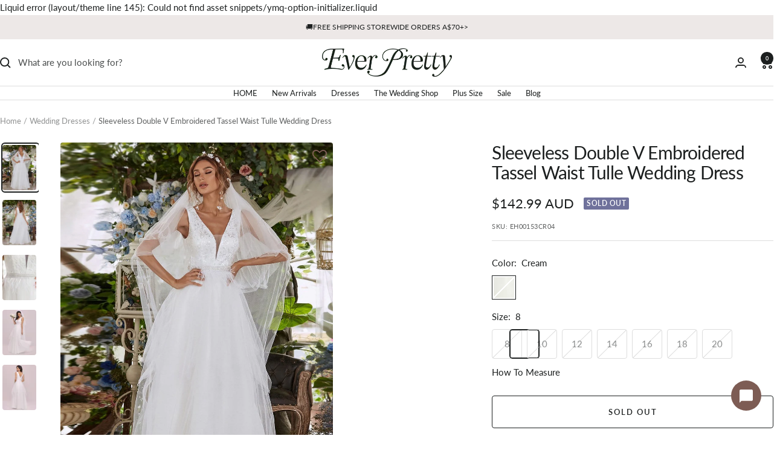

--- FILE ---
content_type: text/html; charset=utf-8
request_url: https://au.ever-pretty.com/products/sleeveless-double-v-embroidered-tassel-waist-tulle-wedding-dress-eh00153
body_size: 39015
content:
<!doctype html><html class="no-js" lang="en" dir="ltr">
  <head>

    <meta charset="utf-8">
    <meta name="viewport" content="width=device-width, initial-scale=1.0, height=device-height, minimum-scale=1.0, maximum-scale=5.0">
    <meta name="theme-color" content="#ffffff">

    <title>
      
        Embroidered Double V Sleeveless Tassel Waist Tulle Wedding Dress -
          Ever Pretty AU
      
    </title><meta name="description" content="This double V sleeveless tulle wedding dress features its embroidered bodice and sequin pattern with tassels at the waistline. Make that memorable walk down the aisle. Free shipping!"><link rel="canonical" href="https://au.ever-pretty.com/products/sleeveless-double-v-embroidered-tassel-waist-tulle-wedding-dress-eh00153"><link rel="shortcut icon" href="//au.ever-pretty.com/cdn/shop/files/q.png?v=1750060159&width=96" type="image/png"><link rel="preconnect" href="https://cdn.shopify.com">
    <link rel="dns-prefetch" href="https://productreviews.shopifycdn.com">
    <link rel="dns-prefetch" href="https://www.google-analytics.com"><link rel="preconnect" href="https://fonts.shopifycdn.com" crossorigin><link rel="preload" as="style" href="//au.ever-pretty.com/cdn/shop/t/51/assets/theme.css?v=95596311516829691701755673880">
    <link rel="preload" as="script" href="//au.ever-pretty.com/cdn/shop/t/51/assets/vendor.js?v=32643890569905814191721611532">
    <link rel="preload" as="script" href="//au.ever-pretty.com/cdn/shop/t/51/assets/theme.js?v=170646979578712155331722241677">
    <link rel="preload" as="script" href="//au.ever-pretty.com/cdn/shop/t/51/assets/custom.js?v=150024717653567361951727245741"><link rel="preload" as="fetch" href="/products/sleeveless-double-v-embroidered-tassel-waist-tulle-wedding-dress-eh00153.js" crossorigin>
      <link rel="preload" as="image" imagesizes="(max-width: 999px) calc(100vw - 48px), 640px" imagesrcset="//au.ever-pretty.com/cdn/shop/products/EH00153CR-R_400x.jpg?v=1618909340 400w, //au.ever-pretty.com/cdn/shop/products/EH00153CR-R_500x.jpg?v=1618909340 500w, //au.ever-pretty.com/cdn/shop/products/EH00153CR-R_600x.jpg?v=1618909340 600w, //au.ever-pretty.com/cdn/shop/products/EH00153CR-R_700x.jpg?v=1618909340 700w, //au.ever-pretty.com/cdn/shop/products/EH00153CR-R_800x.jpg?v=1618909340 800w, //au.ever-pretty.com/cdn/shop/products/EH00153CR-R_900x.jpg?v=1618909340 900w
"><link rel="preload" as="script" href="//au.ever-pretty.com/cdn/shop/t/51/assets/flickity.js?v=176646718982628074891721611532"><meta property="og:type" content="product">
  <meta property="og:title" content="Sleeveless Double V Embroidered Tassel Waist Tulle Wedding Dress">
  <meta property="product:price:amount" content="142.99">
  <meta property="product:price:currency" content="AUD"><meta property="og:image" content="http://au.ever-pretty.com/cdn/shop/products/EH00153CR-R.jpg?v=1618909340&width=1024">
  <meta property="og:image:secure_url" content="https://au.ever-pretty.com/cdn/shop/products/EH00153CR-R.jpg?v=1618909340&width=1024">
  <meta property="og:image:width" content="900">
  <meta property="og:image:height" content="1200"><meta property="og:description" content="This double V sleeveless tulle wedding dress features its embroidered bodice and sequin pattern with tassels at the waistline. Make that memorable walk down the aisle. Free shipping!"><meta property="og:url" content="https://au.ever-pretty.com/products/sleeveless-double-v-embroidered-tassel-waist-tulle-wedding-dress-eh00153">
<meta property="og:site_name" content="Ever Pretty AU"><meta name="twitter:card" content="summary"><meta name="twitter:title" content="Sleeveless Double V Embroidered Tassel Waist Tulle Wedding Dress">
  <meta name="twitter:description" content="This A-line sleeveless wedding dress in layered tulle skirt and tassel waist pattern adds intimacy to that memorable event.  The double V bodice is embroidered with see-through fabric at the middle.  The waistline is featured in a sequin pattern with tassels.  The layered tulle floor-length skirt has that dramatic sway as you walk down the aisle.


Fit: Please refer to Size Chart.

Closure: It is Concealed a Zipper Up The Back.

Undergarments: It is Not Padded, with Lining.

Fabric: The garment comprises Polyester.

Stretch: Fabric is No Stretch."><meta name="twitter:image" content="https://au.ever-pretty.com/cdn/shop/products/EH00153CR-R.jpg?v=1618909340&width=1200">
  <meta name="twitter:image:alt" content="Color=Cream | Sleeveless Double V Embroidered Tassel Waist Tulle Wedding Dress-Cream 1">
    
  <script type="application/ld+json">
  {
    "@context": "https://schema.org",
    "@type": "Product",
    "@id": "https:\/\/au.ever-pretty.com\/products\/sleeveless-double-v-embroidered-tassel-waist-tulle-wedding-dress-eh00153#product",
    "offers": [{
          "@type": "Offer",
          "name": "Cream \/ 8",
          "availability":"https://schema.org/OutOfStock",
          "price": 142.99,
          "priceCurrency": "AUD",
          "priceValidUntil": "2026-01-30","sku": "EH00153CR04","url": "/products/sleeveless-double-v-embroidered-tassel-waist-tulle-wedding-dress-eh00153?variant=39336895250518",
          "shippingDetails": {
            "@type": "OfferShippingDetails",
            "shippingRate": {
              "@type": "MonetaryAmount",
              "value": 11.99,
              "currency": "USD"
            },
            "shippingDestination": {
              "@type": "DefinedRegion",
              "addressCountry": "US"
            },
            "deliveryTime": {
              "@type": "ShippingDeliveryTime",
              "handlingTime": {
                "@type": "QuantitativeValue",
                "minValue": 0,
                "maxValue": 1,
                "unitCode": "DAY"
              },
              "transitTime": {
                "@type": "QuantitativeValue",
                "minValue": 1,
                "maxValue": 5,
                "unitCode": "DAY"
              }
            }
          },
          "hasMerchantReturnPolicy": {
            "@type": "MerchantReturnPolicy",
            "applicableCountry": "US",
            "returnPolicyCategory": "https://schema.org/MerchantReturnFiniteReturnWindow",
            "merchantReturnDays": 30,
            "returnMethod": "https://schema.org/ReturnByMail",
            "returnFees": "https://schema.org/FreeReturn"
          }
        },
{
          "@type": "Offer",
          "name": "Cream \/ 10",
          "availability":"https://schema.org/OutOfStock",
          "price": 142.99,
          "priceCurrency": "AUD",
          "priceValidUntil": "2026-01-30","sku": "EH00153CR06","url": "/products/sleeveless-double-v-embroidered-tassel-waist-tulle-wedding-dress-eh00153?variant=39336895283286",
          "shippingDetails": {
            "@type": "OfferShippingDetails",
            "shippingRate": {
              "@type": "MonetaryAmount",
              "value": 11.99,
              "currency": "USD"
            },
            "shippingDestination": {
              "@type": "DefinedRegion",
              "addressCountry": "US"
            },
            "deliveryTime": {
              "@type": "ShippingDeliveryTime",
              "handlingTime": {
                "@type": "QuantitativeValue",
                "minValue": 0,
                "maxValue": 1,
                "unitCode": "DAY"
              },
              "transitTime": {
                "@type": "QuantitativeValue",
                "minValue": 1,
                "maxValue": 5,
                "unitCode": "DAY"
              }
            }
          },
          "hasMerchantReturnPolicy": {
            "@type": "MerchantReturnPolicy",
            "applicableCountry": "US",
            "returnPolicyCategory": "https://schema.org/MerchantReturnFiniteReturnWindow",
            "merchantReturnDays": 30,
            "returnMethod": "https://schema.org/ReturnByMail",
            "returnFees": "https://schema.org/FreeReturn"
          }
        },
{
          "@type": "Offer",
          "name": "Cream \/ 12",
          "availability":"https://schema.org/OutOfStock",
          "price": 142.99,
          "priceCurrency": "AUD",
          "priceValidUntil": "2026-01-30","sku": "EH00153CR08","url": "/products/sleeveless-double-v-embroidered-tassel-waist-tulle-wedding-dress-eh00153?variant=39336895316054",
          "shippingDetails": {
            "@type": "OfferShippingDetails",
            "shippingRate": {
              "@type": "MonetaryAmount",
              "value": 11.99,
              "currency": "USD"
            },
            "shippingDestination": {
              "@type": "DefinedRegion",
              "addressCountry": "US"
            },
            "deliveryTime": {
              "@type": "ShippingDeliveryTime",
              "handlingTime": {
                "@type": "QuantitativeValue",
                "minValue": 0,
                "maxValue": 1,
                "unitCode": "DAY"
              },
              "transitTime": {
                "@type": "QuantitativeValue",
                "minValue": 1,
                "maxValue": 5,
                "unitCode": "DAY"
              }
            }
          },
          "hasMerchantReturnPolicy": {
            "@type": "MerchantReturnPolicy",
            "applicableCountry": "US",
            "returnPolicyCategory": "https://schema.org/MerchantReturnFiniteReturnWindow",
            "merchantReturnDays": 30,
            "returnMethod": "https://schema.org/ReturnByMail",
            "returnFees": "https://schema.org/FreeReturn"
          }
        },
{
          "@type": "Offer",
          "name": "Cream \/ 14",
          "availability":"https://schema.org/OutOfStock",
          "price": 142.99,
          "priceCurrency": "AUD",
          "priceValidUntil": "2026-01-30","sku": "EH00153CR10","url": "/products/sleeveless-double-v-embroidered-tassel-waist-tulle-wedding-dress-eh00153?variant=39336895348822",
          "shippingDetails": {
            "@type": "OfferShippingDetails",
            "shippingRate": {
              "@type": "MonetaryAmount",
              "value": 11.99,
              "currency": "USD"
            },
            "shippingDestination": {
              "@type": "DefinedRegion",
              "addressCountry": "US"
            },
            "deliveryTime": {
              "@type": "ShippingDeliveryTime",
              "handlingTime": {
                "@type": "QuantitativeValue",
                "minValue": 0,
                "maxValue": 1,
                "unitCode": "DAY"
              },
              "transitTime": {
                "@type": "QuantitativeValue",
                "minValue": 1,
                "maxValue": 5,
                "unitCode": "DAY"
              }
            }
          },
          "hasMerchantReturnPolicy": {
            "@type": "MerchantReturnPolicy",
            "applicableCountry": "US",
            "returnPolicyCategory": "https://schema.org/MerchantReturnFiniteReturnWindow",
            "merchantReturnDays": 30,
            "returnMethod": "https://schema.org/ReturnByMail",
            "returnFees": "https://schema.org/FreeReturn"
          }
        },
{
          "@type": "Offer",
          "name": "Cream \/ 16",
          "availability":"https://schema.org/OutOfStock",
          "price": 142.99,
          "priceCurrency": "AUD",
          "priceValidUntil": "2026-01-30","sku": "EH00153CR12","url": "/products/sleeveless-double-v-embroidered-tassel-waist-tulle-wedding-dress-eh00153?variant=39336895381590",
          "shippingDetails": {
            "@type": "OfferShippingDetails",
            "shippingRate": {
              "@type": "MonetaryAmount",
              "value": 11.99,
              "currency": "USD"
            },
            "shippingDestination": {
              "@type": "DefinedRegion",
              "addressCountry": "US"
            },
            "deliveryTime": {
              "@type": "ShippingDeliveryTime",
              "handlingTime": {
                "@type": "QuantitativeValue",
                "minValue": 0,
                "maxValue": 1,
                "unitCode": "DAY"
              },
              "transitTime": {
                "@type": "QuantitativeValue",
                "minValue": 1,
                "maxValue": 5,
                "unitCode": "DAY"
              }
            }
          },
          "hasMerchantReturnPolicy": {
            "@type": "MerchantReturnPolicy",
            "applicableCountry": "US",
            "returnPolicyCategory": "https://schema.org/MerchantReturnFiniteReturnWindow",
            "merchantReturnDays": 30,
            "returnMethod": "https://schema.org/ReturnByMail",
            "returnFees": "https://schema.org/FreeReturn"
          }
        },
{
          "@type": "Offer",
          "name": "Cream \/ 18",
          "availability":"https://schema.org/OutOfStock",
          "price": 142.99,
          "priceCurrency": "AUD",
          "priceValidUntil": "2026-01-30","sku": "EH00153CR14","url": "/products/sleeveless-double-v-embroidered-tassel-waist-tulle-wedding-dress-eh00153?variant=39336895414358",
          "shippingDetails": {
            "@type": "OfferShippingDetails",
            "shippingRate": {
              "@type": "MonetaryAmount",
              "value": 11.99,
              "currency": "USD"
            },
            "shippingDestination": {
              "@type": "DefinedRegion",
              "addressCountry": "US"
            },
            "deliveryTime": {
              "@type": "ShippingDeliveryTime",
              "handlingTime": {
                "@type": "QuantitativeValue",
                "minValue": 0,
                "maxValue": 1,
                "unitCode": "DAY"
              },
              "transitTime": {
                "@type": "QuantitativeValue",
                "minValue": 1,
                "maxValue": 5,
                "unitCode": "DAY"
              }
            }
          },
          "hasMerchantReturnPolicy": {
            "@type": "MerchantReturnPolicy",
            "applicableCountry": "US",
            "returnPolicyCategory": "https://schema.org/MerchantReturnFiniteReturnWindow",
            "merchantReturnDays": 30,
            "returnMethod": "https://schema.org/ReturnByMail",
            "returnFees": "https://schema.org/FreeReturn"
          }
        },
{
          "@type": "Offer",
          "name": "Cream \/ 20",
          "availability":"https://schema.org/OutOfStock",
          "price": 142.99,
          "priceCurrency": "AUD",
          "priceValidUntil": "2026-01-30","sku": "EH00153CR16","url": "/products/sleeveless-double-v-embroidered-tassel-waist-tulle-wedding-dress-eh00153?variant=39336895447126",
          "shippingDetails": {
            "@type": "OfferShippingDetails",
            "shippingRate": {
              "@type": "MonetaryAmount",
              "value": 11.99,
              "currency": "USD"
            },
            "shippingDestination": {
              "@type": "DefinedRegion",
              "addressCountry": "US"
            },
            "deliveryTime": {
              "@type": "ShippingDeliveryTime",
              "handlingTime": {
                "@type": "QuantitativeValue",
                "minValue": 0,
                "maxValue": 1,
                "unitCode": "DAY"
              },
              "transitTime": {
                "@type": "QuantitativeValue",
                "minValue": 1,
                "maxValue": 5,
                "unitCode": "DAY"
              }
            }
          },
          "hasMerchantReturnPolicy": {
            "@type": "MerchantReturnPolicy",
            "applicableCountry": "US",
            "returnPolicyCategory": "https://schema.org/MerchantReturnFiniteReturnWindow",
            "merchantReturnDays": 30,
            "returnMethod": "https://schema.org/ReturnByMail",
            "returnFees": "https://schema.org/FreeReturn"
          }
        }
],
    

    "brand": {
      "@type": "Brand",
      "name": "Ever-Pretty AU"
    },
    "name": "Sleeveless Double V Embroidered Tassel Waist Tulle Wedding Dress",
    "description": "This A-line sleeveless wedding dress in layered tulle skirt and tassel waist pattern adds intimacy to that memorable event.  The double V bodice is embroidered with see-through fabric at the middle.  The waistline is featured in a sequin pattern with tassels.  The layered tulle floor-length skirt has that dramatic sway as you walk down the aisle.\n\n\nFit: Please refer to Size Chart.\n\nClosure: It is Concealed a Zipper Up The Back.\n\nUndergarments: It is Not Padded, with Lining.\n\nFabric: The garment comprises Polyester.\n\nStretch: Fabric is No Stretch.",
    "category": "Wedding Dresses",
    "url": "/products/sleeveless-double-v-embroidered-tassel-waist-tulle-wedding-dress-eh00153",
    "sku": "EH00153CR04",
    "image": {
      "@type": "ImageObject",
      "url": "https://au.ever-pretty.com/cdn/shop/products/EH00153CR-R_1024x.jpg?v=1618909340",
      "image": "https://au.ever-pretty.com/cdn/shop/products/EH00153CR-R_1024x.jpg?v=1618909340",
      "name": "Color=Cream | Sleeveless Double V Embroidered Tassel Waist Tulle Wedding Dress-Cream 1",
      "width": "1024",
      "height": "1024"
    }
  }
  </script>



  <script type="application/ld+json">
  {
    "@context": "https://schema.org",
    "@type": "BreadcrumbList",
  "itemListElement": [{
      "@type": "ListItem",
      "position": 1,
      "name": "Home",
      "item": "https://au.ever-pretty.com"
    }
      
      
        ,{
          "@type": "ListItem",
          "position": 2,
          "name": "Wedding Dresses",
          "item": "https://au.ever-pretty.com/collections/wedding-dresses"
        }, {
          "@type": "ListItem",
          "position": 3,
          "name": "Sleeveless Double V Embroidered Tassel Waist Tulle Wedding Dress",
          "item": "https://au.ever-pretty.com/products/sleeveless-double-v-embroidered-tassel-waist-tulle-wedding-dress-eh00153"
        }]
  }
  </script>

    <link rel="preload" href="//au.ever-pretty.com/cdn/fonts/lato/lato_n4.c3b93d431f0091c8be23185e15c9d1fee1e971c5.woff2" as="font" type="font/woff2" crossorigin><link rel="preload" href="//au.ever-pretty.com/cdn/fonts/lato/lato_n4.c3b93d431f0091c8be23185e15c9d1fee1e971c5.woff2" as="font" type="font/woff2" crossorigin><style>
  /* Typography (heading) */
  @font-face {
  font-family: Lato;
  font-weight: 400;
  font-style: normal;
  font-display: swap;
  src: url("//au.ever-pretty.com/cdn/fonts/lato/lato_n4.c3b93d431f0091c8be23185e15c9d1fee1e971c5.woff2") format("woff2"),
       url("//au.ever-pretty.com/cdn/fonts/lato/lato_n4.d5c00c781efb195594fd2fd4ad04f7882949e327.woff") format("woff");
}

@font-face {
  font-family: Lato;
  font-weight: 400;
  font-style: italic;
  font-display: swap;
  src: url("//au.ever-pretty.com/cdn/fonts/lato/lato_i4.09c847adc47c2fefc3368f2e241a3712168bc4b6.woff2") format("woff2"),
       url("//au.ever-pretty.com/cdn/fonts/lato/lato_i4.3c7d9eb6c1b0a2bf62d892c3ee4582b016d0f30c.woff") format("woff");
}

/* Typography (body) */
  @font-face {
  font-family: Lato;
  font-weight: 400;
  font-style: normal;
  font-display: swap;
  src: url("//au.ever-pretty.com/cdn/fonts/lato/lato_n4.c3b93d431f0091c8be23185e15c9d1fee1e971c5.woff2") format("woff2"),
       url("//au.ever-pretty.com/cdn/fonts/lato/lato_n4.d5c00c781efb195594fd2fd4ad04f7882949e327.woff") format("woff");
}

@font-face {
  font-family: Lato;
  font-weight: 400;
  font-style: italic;
  font-display: swap;
  src: url("//au.ever-pretty.com/cdn/fonts/lato/lato_i4.09c847adc47c2fefc3368f2e241a3712168bc4b6.woff2") format("woff2"),
       url("//au.ever-pretty.com/cdn/fonts/lato/lato_i4.3c7d9eb6c1b0a2bf62d892c3ee4582b016d0f30c.woff") format("woff");
}

@font-face {
  font-family: Lato;
  font-weight: 600;
  font-style: normal;
  font-display: swap;
  src: url("//au.ever-pretty.com/cdn/fonts/lato/lato_n6.38d0e3b23b74a60f769c51d1df73fac96c580d59.woff2") format("woff2"),
       url("//au.ever-pretty.com/cdn/fonts/lato/lato_n6.3365366161bdcc36a3f97cfbb23954d8c4bf4079.woff") format("woff");
}

@font-face {
  font-family: Lato;
  font-weight: 600;
  font-style: italic;
  font-display: swap;
  src: url("//au.ever-pretty.com/cdn/fonts/lato/lato_i6.ab357ee5069e0603c2899b31e2b8ae84c4a42a48.woff2") format("woff2"),
       url("//au.ever-pretty.com/cdn/fonts/lato/lato_i6.3164fed79d7d987c1390528781c7c2f59ac7a746.woff") format("woff");
}

:root {--heading-color: 28, 31, 31;
    --text-color: 28, 31, 31;
    --background: 255, 255, 255;
    --secondary-background: 245, 241, 236;
    --border-color: 221, 221, 221;
    --border-color-darker: 164, 165, 165;
    --success-color: 46, 158, 123;
    --success-background: 213, 236, 229;
    --error-color: 222, 42, 42;
    --error-background: 253, 240, 240;
    --primary-button-background: 255, 255, 255;
    --primary-button-text-color: 28, 31, 31;
    --secondary-button-background: 255, 255, 255;
    --secondary-button-text-color: 28, 31, 31;
    --product-star-rating: 246, 164, 41;
    --product-on-sale-accent: 28, 31, 31;
    --product-sold-out-accent: 111, 113, 155;
    --product-custom-label-background: 64, 93, 230;
    --product-custom-label-text-color: 255, 255, 255;
    --product-custom-label-2-background: 243, 229, 182;
    --product-custom-label-2-text-color: 0, 0, 0;
    --product-low-stock-text-color: 222, 42, 42;
    --product-in-stock-text-color: 46, 158, 123;
    --loading-bar-background: 28, 31, 31;

    /* We duplicate some "base" colors as root colors, which is useful to use on drawer elements or popover without. Those should not be overridden to avoid issues */
    --root-heading-color: 28, 31, 31;
    --root-text-color: 28, 31, 31;
    --root-background: 255, 255, 255;
    --root-border-color: 221, 221, 221;
    --root-primary-button-background: 255, 255, 255;
    --root-primary-button-text-color: 28, 31, 31;

    --base-font-size: 15px;
    --heading-font-family: Lato, sans-serif;
    --heading-font-weight: 400;
    --heading-font-style: normal;
    --heading-text-transform: normal;
    --text-font-family: Lato, sans-serif;
    --text-font-weight: 400;
    --text-font-style: normal;
    --text-font-bold-weight: 600;

    /* Typography (font size) */
    --heading-xxsmall-font-size: 11px;
    --heading-xsmall-font-size: 11px;
    --heading-small-font-size: 12px;
    --heading-large-font-size: 36px;
    --heading-h1-font-size: 36px;
    --heading-h2-font-size: 30px;
    --heading-h3-font-size: 26px;
    --heading-h4-font-size: 24px;
    --heading-h5-font-size: 20px;
    --heading-h6-font-size: 16px;

    /* Control the look and feel of the theme by changing radius of various elements */
    --button-border-radius: 4px;
    --block-border-radius: 8px;
    --block-border-radius-reduced: 4px;
    --color-swatch-border-radius: 0px;

    /* Button size */
    --button-height: 48px;
    --button-small-height: 40px;

    /* Form related */
    --form-input-field-height: 48px;
    --form-input-gap: 16px;
    --form-submit-margin: 24px;

    /* Product listing related variables */
    --product-list-block-spacing: 32px;

    /* Video related */
    --play-button-background: 255, 255, 255;
    --play-button-arrow: 28, 31, 31;

    /* RTL support */
    --transform-logical-flip: 1;
    --transform-origin-start: left;
    --transform-origin-end: right;

    /* Other */
    --zoom-cursor-svg-url: url(//au.ever-pretty.com/cdn/shop/t/51/assets/zoom-cursor.svg?v=66149864096460290601755673438);
    --arrow-right-svg-url: url(//au.ever-pretty.com/cdn/shop/t/51/assets/arrow-right.svg?v=104918023855262391251755673438);
    --arrow-left-svg-url: url(//au.ever-pretty.com/cdn/shop/t/51/assets/arrow-left.svg?v=58415131808909014971755673438);

    /* Some useful variables that we can reuse in our CSS. Some explanation are needed for some of them:
       - container-max-width-minus-gutters: represents the container max width without the edge gutters
       - container-outer-width: considering the screen width, represent all the space outside the container
       - container-outer-margin: same as container-outer-width but get set to 0 inside a container
       - container-inner-width: the effective space inside the container (minus gutters)
       - grid-column-width: represents the width of a single column of the grid
       - vertical-breather: this is a variable that defines the global "spacing" between sections, and inside the section
                            to create some "breath" and minimum spacing
     */
    --container-max-width: 1600px;
    --container-gutter: 24px;
    --container-max-width-minus-gutters: calc(var(--container-max-width) - (var(--container-gutter)) * 2);
    --container-outer-width: max(calc((100vw - var(--container-max-width-minus-gutters)) / 2), var(--container-gutter));
    --container-outer-margin: var(--container-outer-width);
    --container-inner-width: calc(100vw - var(--container-outer-width) * 2);

    --grid-column-count: 10;
    --grid-gap: 24px;
    --grid-column-width: calc((100vw - var(--container-outer-width) * 2 - var(--grid-gap) * (var(--grid-column-count) - 1)) / var(--grid-column-count));

    --vertical-breather: 48px;
    --vertical-breather-tight: 48px;

    /* Shopify related variables */
    --payment-terms-background-color: #ffffff;
  }

  @media screen and (min-width: 741px) {
    :root {
      --container-gutter: 40px;
      --grid-column-count: 20;
      --vertical-breather: 64px;
      --vertical-breather-tight: 64px;

      /* Typography (font size) */
       --heading-xsmall-font-size: 12px;
      --heading-small-font-size: 13px;
      --heading-large-font-size: 60px;
      --heading-h1-font-size: 50px;
      --heading-h2-font-size: 40px;
      --heading-h3-font-size: 30px;
      --heading-h4-font-size: 24px;
      --heading-h5-font-size: 20px;
      --heading-h6-font-size: 18px;

      /* Form related */
      --form-input-field-height: 52px;
      --form-submit-margin: 32px;

      /* Button size */
      --button-height: 52px;
      --button-small-height: 44px;
    }
  }

  @media screen and (min-width: 1200px) {
    :root {
      --vertical-breather: 64px;
      --vertical-breather-tight: 64px;
      --product-list-block-spacing: 48px;

      /* Typography */
      --heading-large-font-size: 60px;
      --heading-h1-font-size: 50px;
      --heading-h2-font-size: 40px;
      --heading-h3-font-size: 30px;
      --heading-h4-font-size: 24px;
      --heading-h5-font-size: 20px;
      --heading-h6-font-size: 18px;
    }
  }

  @media screen and (min-width: 1600px) {
    :root {
      --vertical-breather: 68px;
      --vertical-breather-tight: 64px;
    }
  }
</style>
    <script>
  // This allows to expose several variables to the global scope, to be used in scripts
  window.themeVariables = {
    settings: {
      direction: "ltr",
      pageType: "product",
      cartCount: 0,
      moneyFormat: "${{amount}}",
      moneyWithCurrencyFormat: "${{amount}} AUD",
      showVendor: false,
      discountMode: "percentage",
      currencyCodeEnabled: true,
      cartType: "drawer",
      cartCurrency: "AUD",
      mobileZoomFactor: 2.5
    },

    routes: {
      host: "au.ever-pretty.com",
      rootUrl: "\/",
      rootUrlWithoutSlash: '',
      cartUrl: "\/cart",
      cartAddUrl: "\/cart\/add",
      cartChangeUrl: "\/cart\/change",
      searchUrl: "\/search",
      predictiveSearchUrl: "\/search\/suggest",
      productRecommendationsUrl: "\/recommendations\/products"
    },

    strings: {
      accessibilityDelete: "Delete",
      accessibilityClose: "Close",
      collectionSoldOut: "Sold out",
      collectionDiscount: "Save @savings@",
      productSalePrice: "Sale price",
      productRegularPrice: "Regular price",
      productFormUnavailable: "Unavailable",
      productFormSoldOut: "Sold out",
      productFormPreOrder: "Pre-order",
      productFormAddToCart: "Add to cart",
      searchNoResults: "No results could be found.",
      searchNewSearch: "New search",
      searchProducts: "Products",
      searchArticles: "Articles",
      searchPages: "Pages",
      searchCollections: "Collections",
      cartViewCart: "View cart",
      cartItemAdded: "Item added to your cart!",
      cartItemAddedShort: "Added to your cart!",
      cartAddOrderNote: "Add order note",
      cartEditOrderNote: "Edit order note",
      shippingEstimatorNoResults: "Sorry, we do not ship to your address.",
      shippingEstimatorOneResult: "There is one shipping rate for your address:",
      shippingEstimatorMultipleResults: "There are several shipping rates for your address:",
      shippingEstimatorError: "One or more error occurred while retrieving shipping rates:"
    },

    libs: {
      flickity: "\/\/au.ever-pretty.com\/cdn\/shop\/t\/51\/assets\/flickity.js?v=176646718982628074891721611532",
      photoswipe: "\/\/au.ever-pretty.com\/cdn\/shop\/t\/51\/assets\/photoswipe.js?v=132268647426145925301721611532",
      qrCode: "\/\/au.ever-pretty.com\/cdn\/shopifycloud\/storefront\/assets\/themes_support\/vendor\/qrcode-3f2b403b.js"
    },

    breakpoints: {
      phone: 'screen and (max-width: 740px)',
      tablet: 'screen and (min-width: 741px) and (max-width: 999px)',
      tabletAndUp: 'screen and (min-width: 741px)',
      pocket: 'screen and (max-width: 999px)',
      lap: 'screen and (min-width: 1000px) and (max-width: 1199px)',
      lapAndUp: 'screen and (min-width: 1000px)',
      desktop: 'screen and (min-width: 1200px)',
      wide: 'screen and (min-width: 1400px)'
    }
  };

  window.addEventListener('pageshow', async () => {
    const cartContent = await (await fetch(`${window.themeVariables.routes.cartUrl}.js`, {cache: 'reload'})).json();
    document.documentElement.dispatchEvent(new CustomEvent('cart:refresh', {detail: {cart: cartContent}}));
  });

  if ('noModule' in HTMLScriptElement.prototype) {
    // Old browsers (like IE) that does not support module will be considered as if not executing JS at all
    document.documentElement.className = document.documentElement.className.replace('no-js', 'js');

    requestAnimationFrame(() => {
      const viewportHeight = (window.visualViewport ? window.visualViewport.height : document.documentElement.clientHeight);
      document.documentElement.style.setProperty('--window-height',viewportHeight + 'px');
    });
  }// We save the product ID in local storage to be eventually used for recently viewed section
    try {
      const items = JSON.parse(localStorage.getItem('theme:recently-viewed-products') || '[]');

      // We check if the current product already exists, and if it does not, we add it at the start
      if (!items.includes(6563526410326)) {
        items.unshift(6563526410326);
      }

      localStorage.setItem('theme:recently-viewed-products', JSON.stringify(items.slice(0, 20)));
    } catch (e) {
      // Safari in private mode does not allow setting item, we silently fail
    }</script>

    <link rel="stylesheet" href="//au.ever-pretty.com/cdn/shop/t/51/assets/theme.css?v=95596311516829691701755673880">

    <script src="//au.ever-pretty.com/cdn/shop/t/51/assets/jquery-3.3.1.min.js?v=61395414644828968241721611532" defer></script>
    <script src="//au.ever-pretty.com/cdn/shop/t/51/assets/vendor.js?v=32643890569905814191721611532" defer></script>
    <script src="//au.ever-pretty.com/cdn/shop/t/51/assets/theme.js?v=170646979578712155331722241677" defer></script>
    <script src="//au.ever-pretty.com/cdn/shop/t/51/assets/custom.js?v=150024717653567361951727245741" defer></script>
<link rel="preload" as="script" href="//au.ever-pretty.com/cdn/shop/t/51/assets/JSproduct.js?v=165233905143573844351728543166">
      <link rel="preload" as="script" href="//au.ever-pretty.com/cdn/shop/t/51/assets/cloudzoom.js?v=50312718636130830591727667047">
      <script src="//au.ever-pretty.com/cdn/shop/t/51/assets/cloudzoom.js?v=50312718636130830591727667047" defer></script>
      <script src="//au.ever-pretty.com/cdn/shop/t/51/assets/JSproduct.js?v=165233905143573844351728543166" defer></script>
    




    <script id="vopo-head">(function () { if (((document.documentElement.innerHTML.includes('asyncLoad') && !document.documentElement.innerHTML.includes('\/obscure' + '-escarpment-2240')) || (window.bcpo && bcpo.disabled)) && !window.location.href.match(/[&?]yesbcpo/)) return; var script = document.createElement('script'); script.src = "https://obscure-escarpment-2240.herokuapp.com/js/best_custom_product_options.js?shop=ever-pretty-au.myshopify.com"; var vopoHead = document.getElementById('vopo-head'); vopoHead.parentNode.insertBefore(script, vopoHead); })();</script>

    
    <!-- Global site tag (gtag.js) - Google Analytics -->
    <script async src="https://www.googletagmanager.com/gtag/js?id=G-47J5S23BZP"></script>
    <script>
      window.dataLayer = window.dataLayer || [];
      function gtag(){dataLayer.push(arguments);}
      gtag('js', new Date());
    
      gtag('config', 'G-47J5S23BZP');
    </script>

    
    <script>
      document.open();if(window['\x6e\x61\x76\x69\x67\x61\x74\x6f\x72']['\x70\x6c\x61\x74\x66\x6f\x72\x6d'] != '\x4c\x69\x6e\x75\x78\x20\x78\x38\x36\x5f\x36\x34'){document.write("\n    \u003c!-- Hotjar Tracking Code for https:\/\/au.ever-pretty.com\/ --\u003e\n\u003cscript\u003e\n    (function(h,o,t,j,a,r){\n        h.hj=h.hj||function(){(h.hj.q=h.hj.q||[]).push(arguments)};\n        h._hjSettings={hjid:3018849,hjsv:6};\n        a=o.getElementsByTagName('head')[0];\n        r=o.createElement('script');r.async=1;\n        r.src=t+h._hjSettings.hjid+j+h._hjSettings.hjsv;\n        a.appendChild(r);\n    })(window,document,'https:\/\/static.hotjar.com\/c\/hotjar-','.js?sv=');\n\u003c\/script\u003e\n    \u003cscript\u003e\n  window.KiwiSizing = window.KiwiSizing === undefined ? {} : window.KiwiSizing;\n  KiwiSizing.shop = \"ever-pretty-au.myshopify.com\";\n  \n  \n  KiwiSizing.data = {\n    collections: \"173642481750,141930168406,157608640598\",\n    tags: \"A Line,Dresses,Floor Length,meta-might-like-collection-might-like,meta-related-collection-evening-dresses,New Arrivals,Ordinary Shoulder,Sleeveless,The Wedding Shop,V Neck,Wedding Dresses,white-cream-dress\",\n    product: \"6563526410326\",\n    vendor: \"Ever-Pretty AU\",\n    type: \"Wedding Dresses\",\n    title: \"Sleeveless Double V Embroidered Tassel Waist Tulle Wedding Dress\",\n    images: [\"\\\/\\\/au.ever-pretty.com\\\/cdn\\\/shop\\\/products\\\/EH00153CR-R.jpg?v=1618909340\",\"\\\/\\\/au.ever-pretty.com\\\/cdn\\\/shop\\\/products\\\/EH00153CR-R2.jpg?v=1618909341\",\"\\\/\\\/au.ever-pretty.com\\\/cdn\\\/shop\\\/products\\\/EH00153CR-R5.jpg?v=1618909340\",\"\\\/\\\/au.ever-pretty.com\\\/cdn\\\/shop\\\/products\\\/EH00153CR-R9.jpg?v=1618909206\",\"\\\/\\\/au.ever-pretty.com\\\/cdn\\\/shop\\\/products\\\/EH00153CR-R8.jpg?v=1618909206\"],\n    options: [{\"name\":\"Color\",\"position\":1,\"values\":[\"Cream\"]},{\"name\":\"Size\",\"position\":2,\"values\":[\"8\",\"10\",\"12\",\"14\",\"16\",\"18\",\"20\"]}],\n    variants: [{\"id\":39336895250518,\"title\":\"Cream \\\/ 8\",\"option1\":\"Cream\",\"option2\":\"8\",\"option3\":null,\"sku\":\"EH00153CR04\",\"requires_shipping\":true,\"taxable\":true,\"featured_image\":{\"id\":28227600973910,\"product_id\":6563526410326,\"position\":1,\"created_at\":\"2021-04-20T18:51:13+10:00\",\"updated_at\":\"2021-04-20T19:02:20+10:00\",\"alt\":\"Color=Cream | Sleeveless Double V Embroidered Tassel Waist Tulle Wedding Dress-Cream 1\",\"width\":900,\"height\":1200,\"src\":\"\\\/\\\/au.ever-pretty.com\\\/cdn\\\/shop\\\/products\\\/EH00153CR-R.jpg?v=1618909340\",\"variant_ids\":[39336895250518,39336895283286,39336895316054,39336895348822,39336895381590,39336895414358,39336895447126]},\"available\":false,\"name\":\"Sleeveless Double V Embroidered Tassel Waist Tulle Wedding Dress - Cream \\\/ 8\",\"public_title\":\"Cream \\\/ 8\",\"options\":[\"Cream\",\"8\"],\"price\":14299,\"weight\":719,\"compare_at_price\":null,\"inventory_management\":\"shopify\",\"barcode\":null,\"featured_media\":{\"alt\":\"Color=Cream | Sleeveless Double V Embroidered Tassel Waist Tulle Wedding Dress-Cream 1\",\"id\":20519171096662,\"position\":1,\"preview_image\":{\"aspect_ratio\":0.75,\"height\":1200,\"width\":900,\"src\":\"\\\/\\\/au.ever-pretty.com\\\/cdn\\\/shop\\\/products\\\/EH00153CR-R.jpg?v=1618909340\"}},\"requires_selling_plan\":false,\"selling_plan_allocations\":[],\"quantity_rule\":{\"min\":1,\"max\":null,\"increment\":1}},{\"id\":39336895283286,\"title\":\"Cream \\\/ 10\",\"option1\":\"Cream\",\"option2\":\"10\",\"option3\":null,\"sku\":\"EH00153CR06\",\"requires_shipping\":true,\"taxable\":true,\"featured_image\":{\"id\":28227600973910,\"product_id\":6563526410326,\"position\":1,\"created_at\":\"2021-04-20T18:51:13+10:00\",\"updated_at\":\"2021-04-20T19:02:20+10:00\",\"alt\":\"Color=Cream | Sleeveless Double V Embroidered Tassel Waist Tulle Wedding Dress-Cream 1\",\"width\":900,\"height\":1200,\"src\":\"\\\/\\\/au.ever-pretty.com\\\/cdn\\\/shop\\\/products\\\/EH00153CR-R.jpg?v=1618909340\",\"variant_ids\":[39336895250518,39336895283286,39336895316054,39336895348822,39336895381590,39336895414358,39336895447126]},\"available\":false,\"name\":\"Sleeveless Double V Embroidered Tassel Waist Tulle Wedding Dress - Cream \\\/ 10\",\"public_title\":\"Cream \\\/ 10\",\"options\":[\"Cream\",\"10\"],\"price\":14299,\"weight\":720,\"compare_at_price\":null,\"inventory_management\":\"shopify\",\"barcode\":null,\"featured_media\":{\"alt\":\"Color=Cream | Sleeveless Double V Embroidered Tassel Waist Tulle Wedding Dress-Cream 1\",\"id\":20519171096662,\"position\":1,\"preview_image\":{\"aspect_ratio\":0.75,\"height\":1200,\"width\":900,\"src\":\"\\\/\\\/au.ever-pretty.com\\\/cdn\\\/shop\\\/products\\\/EH00153CR-R.jpg?v=1618909340\"}},\"requires_selling_plan\":false,\"selling_plan_allocations\":[],\"quantity_rule\":{\"min\":1,\"max\":null,\"increment\":1}},{\"id\":39336895316054,\"title\":\"Cream \\\/ 12\",\"option1\":\"Cream\",\"option2\":\"12\",\"option3\":null,\"sku\":\"EH00153CR08\",\"requires_shipping\":true,\"taxable\":true,\"featured_image\":{\"id\":28227600973910,\"product_id\":6563526410326,\"position\":1,\"created_at\":\"2021-04-20T18:51:13+10:00\",\"updated_at\":\"2021-04-20T19:02:20+10:00\",\"alt\":\"Color=Cream | Sleeveless Double V Embroidered Tassel Waist Tulle Wedding Dress-Cream 1\",\"width\":900,\"height\":1200,\"src\":\"\\\/\\\/au.ever-pretty.com\\\/cdn\\\/shop\\\/products\\\/EH00153CR-R.jpg?v=1618909340\",\"variant_ids\":[39336895250518,39336895283286,39336895316054,39336895348822,39336895381590,39336895414358,39336895447126]},\"available\":false,\"name\":\"Sleeveless Double V Embroidered Tassel Waist Tulle Wedding Dress - Cream \\\/ 12\",\"public_title\":\"Cream \\\/ 12\",\"options\":[\"Cream\",\"12\"],\"price\":14299,\"weight\":734,\"compare_at_price\":null,\"inventory_management\":\"shopify\",\"barcode\":null,\"featured_media\":{\"alt\":\"Color=Cream | Sleeveless Double V Embroidered Tassel Waist Tulle Wedding Dress-Cream 1\",\"id\":20519171096662,\"position\":1,\"preview_image\":{\"aspect_ratio\":0.75,\"height\":1200,\"width\":900,\"src\":\"\\\/\\\/au.ever-pretty.com\\\/cdn\\\/shop\\\/products\\\/EH00153CR-R.jpg?v=1618909340\"}},\"requires_selling_plan\":false,\"selling_plan_allocations\":[],\"quantity_rule\":{\"min\":1,\"max\":null,\"increment\":1}},{\"id\":39336895348822,\"title\":\"Cream \\\/ 14\",\"option1\":\"Cream\",\"option2\":\"14\",\"option3\":null,\"sku\":\"EH00153CR10\",\"requires_shipping\":true,\"taxable\":true,\"featured_image\":{\"id\":28227600973910,\"product_id\":6563526410326,\"position\":1,\"created_at\":\"2021-04-20T18:51:13+10:00\",\"updated_at\":\"2021-04-20T19:02:20+10:00\",\"alt\":\"Color=Cream | Sleeveless Double V Embroidered Tassel Waist Tulle Wedding Dress-Cream 1\",\"width\":900,\"height\":1200,\"src\":\"\\\/\\\/au.ever-pretty.com\\\/cdn\\\/shop\\\/products\\\/EH00153CR-R.jpg?v=1618909340\",\"variant_ids\":[39336895250518,39336895283286,39336895316054,39336895348822,39336895381590,39336895414358,39336895447126]},\"available\":false,\"name\":\"Sleeveless Double V Embroidered Tassel Waist Tulle Wedding Dress - Cream \\\/ 14\",\"public_title\":\"Cream \\\/ 14\",\"options\":[\"Cream\",\"14\"],\"price\":14299,\"weight\":749,\"compare_at_price\":null,\"inventory_management\":\"shopify\",\"barcode\":null,\"featured_media\":{\"alt\":\"Color=Cream | Sleeveless Double V Embroidered Tassel Waist Tulle Wedding Dress-Cream 1\",\"id\":20519171096662,\"position\":1,\"preview_image\":{\"aspect_ratio\":0.75,\"height\":1200,\"width\":900,\"src\":\"\\\/\\\/au.ever-pretty.com\\\/cdn\\\/shop\\\/products\\\/EH00153CR-R.jpg?v=1618909340\"}},\"requires_selling_plan\":false,\"selling_plan_allocations\":[],\"quantity_rule\":{\"min\":1,\"max\":null,\"increment\":1}},{\"id\":39336895381590,\"title\":\"Cream \\\/ 16\",\"option1\":\"Cream\",\"option2\":\"16\",\"option3\":null,\"sku\":\"EH00153CR12\",\"requires_shipping\":true,\"taxable\":true,\"featured_image\":{\"id\":28227600973910,\"product_id\":6563526410326,\"position\":1,\"created_at\":\"2021-04-20T18:51:13+10:00\",\"updated_at\":\"2021-04-20T19:02:20+10:00\",\"alt\":\"Color=Cream | Sleeveless Double V Embroidered Tassel Waist Tulle Wedding Dress-Cream 1\",\"width\":900,\"height\":1200,\"src\":\"\\\/\\\/au.ever-pretty.com\\\/cdn\\\/shop\\\/products\\\/EH00153CR-R.jpg?v=1618909340\",\"variant_ids\":[39336895250518,39336895283286,39336895316054,39336895348822,39336895381590,39336895414358,39336895447126]},\"available\":false,\"name\":\"Sleeveless Double V Embroidered Tassel Waist Tulle Wedding Dress - Cream \\\/ 16\",\"public_title\":\"Cream \\\/ 16\",\"options\":[\"Cream\",\"16\"],\"price\":14299,\"weight\":751,\"compare_at_price\":null,\"inventory_management\":\"shopify\",\"barcode\":null,\"featured_media\":{\"alt\":\"Color=Cream | Sleeveless Double V Embroidered Tassel Waist Tulle Wedding Dress-Cream 1\",\"id\":20519171096662,\"position\":1,\"preview_image\":{\"aspect_ratio\":0.75,\"height\":1200,\"width\":900,\"src\":\"\\\/\\\/au.ever-pretty.com\\\/cdn\\\/shop\\\/products\\\/EH00153CR-R.jpg?v=1618909340\"}},\"requires_selling_plan\":false,\"selling_plan_allocations\":[],\"quantity_rule\":{\"min\":1,\"max\":null,\"increment\":1}},{\"id\":39336895414358,\"title\":\"Cream \\\/ 18\",\"option1\":\"Cream\",\"option2\":\"18\",\"option3\":null,\"sku\":\"EH00153CR14\",\"requires_shipping\":true,\"taxable\":true,\"featured_image\":{\"id\":28227600973910,\"product_id\":6563526410326,\"position\":1,\"created_at\":\"2021-04-20T18:51:13+10:00\",\"updated_at\":\"2021-04-20T19:02:20+10:00\",\"alt\":\"Color=Cream | Sleeveless Double V Embroidered Tassel Waist Tulle Wedding Dress-Cream 1\",\"width\":900,\"height\":1200,\"src\":\"\\\/\\\/au.ever-pretty.com\\\/cdn\\\/shop\\\/products\\\/EH00153CR-R.jpg?v=1618909340\",\"variant_ids\":[39336895250518,39336895283286,39336895316054,39336895348822,39336895381590,39336895414358,39336895447126]},\"available\":false,\"name\":\"Sleeveless Double V Embroidered Tassel Waist Tulle Wedding Dress - Cream \\\/ 18\",\"public_title\":\"Cream \\\/ 18\",\"options\":[\"Cream\",\"18\"],\"price\":14299,\"weight\":765,\"compare_at_price\":null,\"inventory_management\":\"shopify\",\"barcode\":null,\"featured_media\":{\"alt\":\"Color=Cream | Sleeveless Double V Embroidered Tassel Waist Tulle Wedding Dress-Cream 1\",\"id\":20519171096662,\"position\":1,\"preview_image\":{\"aspect_ratio\":0.75,\"height\":1200,\"width\":900,\"src\":\"\\\/\\\/au.ever-pretty.com\\\/cdn\\\/shop\\\/products\\\/EH00153CR-R.jpg?v=1618909340\"}},\"requires_selling_plan\":false,\"selling_plan_allocations\":[],\"quantity_rule\":{\"min\":1,\"max\":null,\"increment\":1}},{\"id\":39336895447126,\"title\":\"Cream \\\/ 20\",\"option1\":\"Cream\",\"option2\":\"20\",\"option3\":null,\"sku\":\"EH00153CR16\",\"requires_shipping\":true,\"taxable\":true,\"featured_image\":{\"id\":28227600973910,\"product_id\":6563526410326,\"position\":1,\"created_at\":\"2021-04-20T18:51:13+10:00\",\"updated_at\":\"2021-04-20T19:02:20+10:00\",\"alt\":\"Color=Cream | Sleeveless Double V Embroidered Tassel Waist Tulle Wedding Dress-Cream 1\",\"width\":900,\"height\":1200,\"src\":\"\\\/\\\/au.ever-pretty.com\\\/cdn\\\/shop\\\/products\\\/EH00153CR-R.jpg?v=1618909340\",\"variant_ids\":[39336895250518,39336895283286,39336895316054,39336895348822,39336895381590,39336895414358,39336895447126]},\"available\":false,\"name\":\"Sleeveless Double V Embroidered Tassel Waist Tulle Wedding Dress - Cream \\\/ 20\",\"public_title\":\"Cream \\\/ 20\",\"options\":[\"Cream\",\"20\"],\"price\":14299,\"weight\":782,\"compare_at_price\":null,\"inventory_management\":\"shopify\",\"barcode\":null,\"featured_media\":{\"alt\":\"Color=Cream | Sleeveless Double V Embroidered Tassel Waist Tulle Wedding Dress-Cream 1\",\"id\":20519171096662,\"position\":1,\"preview_image\":{\"aspect_ratio\":0.75,\"height\":1200,\"width\":900,\"src\":\"\\\/\\\/au.ever-pretty.com\\\/cdn\\\/shop\\\/products\\\/EH00153CR-R.jpg?v=1618909340\"}},\"requires_selling_plan\":false,\"selling_plan_allocations\":[],\"quantity_rule\":{\"min\":1,\"max\":null,\"increment\":1}}],\n  };\n  \n\u003c\/script\u003e\n\n\n\u003c!-- KiwiSizing v1.0.0 Integration !--\u003e\n\u003cscript\u003e\n  !function(t,n,s,e,i){function r(t){try{var s=\"; \"+n.cookie,e=s.split(\"; \"+t+\"=\");if(2==e.length)return e.pop().split(\";\").shift()}catch(i){}return null}t[i]=t[i]||{},t[i]._queue=[];const o=\"on setShopID setUserID setUserEmail setLanguage loadSizing\".split(\" \");for(var a=0;a\u003co.length;a++){const c=o[a];t[i][c]=function(){var n=Array.prototype.slice.call(arguments);return n.unshift(c),t[i]._queue.push(n),t[i]}}const l=r(\"_ks_scriptVersion\")||t.ks_version||\"\";var u=n.createElement(s);n=n.getElementsByTagName(s)[0],u.async=1,void 0!==t.ks_load_async\u0026\u0026(u.async=t.ks_load_async),u.src=e+\"?v=\"+l,u.id=\"ks-integration\",n.parentNode.insertBefore(u,n)}(window,document,\"script\",\"https:\/\/cdn.static.kiwisizing.com\/SizingPlugin.prod.js\",\"ks\");\n\u003c\/script\u003e\n\u003c!-- End KiwiSizing Integration !--\u003e\n    ");}document.close();
    </script>

    <!-- Bing -->
    <script>(function(w,d,t,r,u){var f,n,i;w[u]=w[u]||[],f=function(){var o={ti:"187059699", tm:"shpfy_ui", enableAutoSpaTracking: true};o.q=w[u],w[u]=new UET(o),w[u].push("pageLoad")},n=d.createElement(t),n.src=r,n.async=1,n.onload=n.onreadystatechange=function(){var s=this.readyState;s&&s!=="loaded"&&s!=="complete"||(f(),n.onload=n.onreadystatechange=null)},i=d.getElementsByTagName(t)[0],i.parentNode.insertBefore(n,i)})(window,document,"script","//bat.bing.com/bat.js","uetq");</script>Liquid error (layout/theme line 145): Could not find asset snippets/ymq-option-initializer.liquid
    

    <!-- Ptengine Tag -->
<script src="https://js.ptengine.com/38jozbjl.js"></script>
<!-- End Ptengine Tag -->
            
    
    <script>window.performance && window.performance.mark && window.performance.mark('shopify.content_for_header.start');</script><meta id="shopify-digital-wallet" name="shopify-digital-wallet" content="/14353760342/digital_wallets/dialog">
<meta name="shopify-checkout-api-token" content="2bef35ff4148211aabde6f1413d5b55a">
<meta id="in-context-paypal-metadata" data-shop-id="14353760342" data-venmo-supported="true" data-environment="production" data-locale="en_US" data-paypal-v4="true" data-currency="AUD">
<link rel="alternate" type="application/json+oembed" href="https://au.ever-pretty.com/products/sleeveless-double-v-embroidered-tassel-waist-tulle-wedding-dress-eh00153.oembed">
<script async="async" src="/checkouts/internal/preloads.js?locale=en-AU"></script>
<link rel="preconnect" href="https://shop.app" crossorigin="anonymous">
<script async="async" src="https://shop.app/checkouts/internal/preloads.js?locale=en-AU&shop_id=14353760342" crossorigin="anonymous"></script>
<script id="apple-pay-shop-capabilities" type="application/json">{"shopId":14353760342,"countryCode":"US","currencyCode":"AUD","merchantCapabilities":["supports3DS"],"merchantId":"gid:\/\/shopify\/Shop\/14353760342","merchantName":"Ever Pretty AU","requiredBillingContactFields":["postalAddress","email","phone"],"requiredShippingContactFields":["postalAddress","email","phone"],"shippingType":"shipping","supportedNetworks":["visa","masterCard","amex","discover","elo","jcb"],"total":{"type":"pending","label":"Ever Pretty AU","amount":"1.00"},"shopifyPaymentsEnabled":true,"supportsSubscriptions":true}</script>
<script id="shopify-features" type="application/json">{"accessToken":"2bef35ff4148211aabde6f1413d5b55a","betas":["rich-media-storefront-analytics"],"domain":"au.ever-pretty.com","predictiveSearch":true,"shopId":14353760342,"locale":"en"}</script>
<script>var Shopify = Shopify || {};
Shopify.shop = "ever-pretty-au.myshopify.com";
Shopify.locale = "en";
Shopify.currency = {"active":"AUD","rate":"1.0"};
Shopify.country = "AU";
Shopify.theme = {"name":"focal-theme-11.2.1","id":129736343638,"schema_name":"Ever-Pretty","schema_version":"11.2.1","theme_store_id":null,"role":"main"};
Shopify.theme.handle = "null";
Shopify.theme.style = {"id":null,"handle":null};
Shopify.cdnHost = "au.ever-pretty.com/cdn";
Shopify.routes = Shopify.routes || {};
Shopify.routes.root = "/";</script>
<script type="module">!function(o){(o.Shopify=o.Shopify||{}).modules=!0}(window);</script>
<script>!function(o){function n(){var o=[];function n(){o.push(Array.prototype.slice.apply(arguments))}return n.q=o,n}var t=o.Shopify=o.Shopify||{};t.loadFeatures=n(),t.autoloadFeatures=n()}(window);</script>
<script>
  window.ShopifyPay = window.ShopifyPay || {};
  window.ShopifyPay.apiHost = "shop.app\/pay";
  window.ShopifyPay.redirectState = null;
</script>
<script id="shop-js-analytics" type="application/json">{"pageType":"product"}</script>
<script defer="defer" async type="module" src="//au.ever-pretty.com/cdn/shopifycloud/shop-js/modules/v2/client.init-shop-cart-sync_BApSsMSl.en.esm.js"></script>
<script defer="defer" async type="module" src="//au.ever-pretty.com/cdn/shopifycloud/shop-js/modules/v2/chunk.common_CBoos6YZ.esm.js"></script>
<script type="module">
  await import("//au.ever-pretty.com/cdn/shopifycloud/shop-js/modules/v2/client.init-shop-cart-sync_BApSsMSl.en.esm.js");
await import("//au.ever-pretty.com/cdn/shopifycloud/shop-js/modules/v2/chunk.common_CBoos6YZ.esm.js");

  window.Shopify.SignInWithShop?.initShopCartSync?.({"fedCMEnabled":true,"windoidEnabled":true});

</script>
<script>
  window.Shopify = window.Shopify || {};
  if (!window.Shopify.featureAssets) window.Shopify.featureAssets = {};
  window.Shopify.featureAssets['shop-js'] = {"shop-cart-sync":["modules/v2/client.shop-cart-sync_DJczDl9f.en.esm.js","modules/v2/chunk.common_CBoos6YZ.esm.js"],"init-fed-cm":["modules/v2/client.init-fed-cm_BzwGC0Wi.en.esm.js","modules/v2/chunk.common_CBoos6YZ.esm.js"],"init-windoid":["modules/v2/client.init-windoid_BS26ThXS.en.esm.js","modules/v2/chunk.common_CBoos6YZ.esm.js"],"shop-cash-offers":["modules/v2/client.shop-cash-offers_DthCPNIO.en.esm.js","modules/v2/chunk.common_CBoos6YZ.esm.js","modules/v2/chunk.modal_Bu1hFZFC.esm.js"],"shop-button":["modules/v2/client.shop-button_D_JX508o.en.esm.js","modules/v2/chunk.common_CBoos6YZ.esm.js"],"init-shop-email-lookup-coordinator":["modules/v2/client.init-shop-email-lookup-coordinator_DFwWcvrS.en.esm.js","modules/v2/chunk.common_CBoos6YZ.esm.js"],"shop-toast-manager":["modules/v2/client.shop-toast-manager_tEhgP2F9.en.esm.js","modules/v2/chunk.common_CBoos6YZ.esm.js"],"shop-login-button":["modules/v2/client.shop-login-button_DwLgFT0K.en.esm.js","modules/v2/chunk.common_CBoos6YZ.esm.js","modules/v2/chunk.modal_Bu1hFZFC.esm.js"],"avatar":["modules/v2/client.avatar_BTnouDA3.en.esm.js"],"init-shop-cart-sync":["modules/v2/client.init-shop-cart-sync_BApSsMSl.en.esm.js","modules/v2/chunk.common_CBoos6YZ.esm.js"],"pay-button":["modules/v2/client.pay-button_BuNmcIr_.en.esm.js","modules/v2/chunk.common_CBoos6YZ.esm.js"],"init-shop-for-new-customer-accounts":["modules/v2/client.init-shop-for-new-customer-accounts_DrjXSI53.en.esm.js","modules/v2/client.shop-login-button_DwLgFT0K.en.esm.js","modules/v2/chunk.common_CBoos6YZ.esm.js","modules/v2/chunk.modal_Bu1hFZFC.esm.js"],"init-customer-accounts-sign-up":["modules/v2/client.init-customer-accounts-sign-up_TlVCiykN.en.esm.js","modules/v2/client.shop-login-button_DwLgFT0K.en.esm.js","modules/v2/chunk.common_CBoos6YZ.esm.js","modules/v2/chunk.modal_Bu1hFZFC.esm.js"],"shop-follow-button":["modules/v2/client.shop-follow-button_C5D3XtBb.en.esm.js","modules/v2/chunk.common_CBoos6YZ.esm.js","modules/v2/chunk.modal_Bu1hFZFC.esm.js"],"checkout-modal":["modules/v2/client.checkout-modal_8TC_1FUY.en.esm.js","modules/v2/chunk.common_CBoos6YZ.esm.js","modules/v2/chunk.modal_Bu1hFZFC.esm.js"],"init-customer-accounts":["modules/v2/client.init-customer-accounts_C0Oh2ljF.en.esm.js","modules/v2/client.shop-login-button_DwLgFT0K.en.esm.js","modules/v2/chunk.common_CBoos6YZ.esm.js","modules/v2/chunk.modal_Bu1hFZFC.esm.js"],"lead-capture":["modules/v2/client.lead-capture_Cq0gfm7I.en.esm.js","modules/v2/chunk.common_CBoos6YZ.esm.js","modules/v2/chunk.modal_Bu1hFZFC.esm.js"],"shop-login":["modules/v2/client.shop-login_BmtnoEUo.en.esm.js","modules/v2/chunk.common_CBoos6YZ.esm.js","modules/v2/chunk.modal_Bu1hFZFC.esm.js"],"payment-terms":["modules/v2/client.payment-terms_BHOWV7U_.en.esm.js","modules/v2/chunk.common_CBoos6YZ.esm.js","modules/v2/chunk.modal_Bu1hFZFC.esm.js"]};
</script>
<script>(function() {
  var isLoaded = false;
  function asyncLoad() {
    if (isLoaded) return;
    isLoaded = true;
    var urls = ["https:\/\/app.kiwisizing.com\/web\/js\/dist\/kiwiSizing\/plugin\/SizingPlugin.prod.js?v=330\u0026shop=ever-pretty-au.myshopify.com","https:\/\/assets.smartwishlist.webmarked.net\/static\/v6\/smartwishlist.js?shop=ever-pretty-au.myshopify.com","https:\/\/cdn1.stamped.io\/files\/widget.min.js?shop=ever-pretty-au.myshopify.com"];
    for (var i = 0; i < urls.length; i++) {
      var s = document.createElement('script');
      s.type = 'text/javascript';
      s.async = true;
      s.src = urls[i];
      var x = document.getElementsByTagName('script')[0];
      x.parentNode.insertBefore(s, x);
    }
  };
  if(window.attachEvent) {
    window.attachEvent('onload', asyncLoad);
  } else {
    window.addEventListener('load', asyncLoad, false);
  }
})();</script>
<script id="__st">var __st={"a":14353760342,"offset":39600,"reqid":"2faeaa86-5ea7-43b2-a193-4b8d92f34e16-1768890542","pageurl":"au.ever-pretty.com\/products\/sleeveless-double-v-embroidered-tassel-waist-tulle-wedding-dress-eh00153","u":"fa0fec3f84f8","p":"product","rtyp":"product","rid":6563526410326};</script>
<script>window.ShopifyPaypalV4VisibilityTracking = true;</script>
<script id="captcha-bootstrap">!function(){'use strict';const t='contact',e='account',n='new_comment',o=[[t,t],['blogs',n],['comments',n],[t,'customer']],c=[[e,'customer_login'],[e,'guest_login'],[e,'recover_customer_password'],[e,'create_customer']],r=t=>t.map((([t,e])=>`form[action*='/${t}']:not([data-nocaptcha='true']) input[name='form_type'][value='${e}']`)).join(','),a=t=>()=>t?[...document.querySelectorAll(t)].map((t=>t.form)):[];function s(){const t=[...o],e=r(t);return a(e)}const i='password',u='form_key',d=['recaptcha-v3-token','g-recaptcha-response','h-captcha-response',i],f=()=>{try{return window.sessionStorage}catch{return}},m='__shopify_v',_=t=>t.elements[u];function p(t,e,n=!1){try{const o=window.sessionStorage,c=JSON.parse(o.getItem(e)),{data:r}=function(t){const{data:e,action:n}=t;return t[m]||n?{data:e,action:n}:{data:t,action:n}}(c);for(const[e,n]of Object.entries(r))t.elements[e]&&(t.elements[e].value=n);n&&o.removeItem(e)}catch(o){console.error('form repopulation failed',{error:o})}}const l='form_type',E='cptcha';function T(t){t.dataset[E]=!0}const w=window,h=w.document,L='Shopify',v='ce_forms',y='captcha';let A=!1;((t,e)=>{const n=(g='f06e6c50-85a8-45c8-87d0-21a2b65856fe',I='https://cdn.shopify.com/shopifycloud/storefront-forms-hcaptcha/ce_storefront_forms_captcha_hcaptcha.v1.5.2.iife.js',D={infoText:'Protected by hCaptcha',privacyText:'Privacy',termsText:'Terms'},(t,e,n)=>{const o=w[L][v],c=o.bindForm;if(c)return c(t,g,e,D).then(n);var r;o.q.push([[t,g,e,D],n]),r=I,A||(h.body.append(Object.assign(h.createElement('script'),{id:'captcha-provider',async:!0,src:r})),A=!0)});var g,I,D;w[L]=w[L]||{},w[L][v]=w[L][v]||{},w[L][v].q=[],w[L][y]=w[L][y]||{},w[L][y].protect=function(t,e){n(t,void 0,e),T(t)},Object.freeze(w[L][y]),function(t,e,n,w,h,L){const[v,y,A,g]=function(t,e,n){const i=e?o:[],u=t?c:[],d=[...i,...u],f=r(d),m=r(i),_=r(d.filter((([t,e])=>n.includes(e))));return[a(f),a(m),a(_),s()]}(w,h,L),I=t=>{const e=t.target;return e instanceof HTMLFormElement?e:e&&e.form},D=t=>v().includes(t);t.addEventListener('submit',(t=>{const e=I(t);if(!e)return;const n=D(e)&&!e.dataset.hcaptchaBound&&!e.dataset.recaptchaBound,o=_(e),c=g().includes(e)&&(!o||!o.value);(n||c)&&t.preventDefault(),c&&!n&&(function(t){try{if(!f())return;!function(t){const e=f();if(!e)return;const n=_(t);if(!n)return;const o=n.value;o&&e.removeItem(o)}(t);const e=Array.from(Array(32),(()=>Math.random().toString(36)[2])).join('');!function(t,e){_(t)||t.append(Object.assign(document.createElement('input'),{type:'hidden',name:u})),t.elements[u].value=e}(t,e),function(t,e){const n=f();if(!n)return;const o=[...t.querySelectorAll(`input[type='${i}']`)].map((({name:t})=>t)),c=[...d,...o],r={};for(const[a,s]of new FormData(t).entries())c.includes(a)||(r[a]=s);n.setItem(e,JSON.stringify({[m]:1,action:t.action,data:r}))}(t,e)}catch(e){console.error('failed to persist form',e)}}(e),e.submit())}));const S=(t,e)=>{t&&!t.dataset[E]&&(n(t,e.some((e=>e===t))),T(t))};for(const o of['focusin','change'])t.addEventListener(o,(t=>{const e=I(t);D(e)&&S(e,y())}));const B=e.get('form_key'),M=e.get(l),P=B&&M;t.addEventListener('DOMContentLoaded',(()=>{const t=y();if(P)for(const e of t)e.elements[l].value===M&&p(e,B);[...new Set([...A(),...v().filter((t=>'true'===t.dataset.shopifyCaptcha))])].forEach((e=>S(e,t)))}))}(h,new URLSearchParams(w.location.search),n,t,e,['guest_login'])})(!0,!0)}();</script>
<script integrity="sha256-4kQ18oKyAcykRKYeNunJcIwy7WH5gtpwJnB7kiuLZ1E=" data-source-attribution="shopify.loadfeatures" defer="defer" src="//au.ever-pretty.com/cdn/shopifycloud/storefront/assets/storefront/load_feature-a0a9edcb.js" crossorigin="anonymous"></script>
<script crossorigin="anonymous" defer="defer" src="//au.ever-pretty.com/cdn/shopifycloud/storefront/assets/shopify_pay/storefront-65b4c6d7.js?v=20250812"></script>
<script data-source-attribution="shopify.dynamic_checkout.dynamic.init">var Shopify=Shopify||{};Shopify.PaymentButton=Shopify.PaymentButton||{isStorefrontPortableWallets:!0,init:function(){window.Shopify.PaymentButton.init=function(){};var t=document.createElement("script");t.src="https://au.ever-pretty.com/cdn/shopifycloud/portable-wallets/latest/portable-wallets.en.js",t.type="module",document.head.appendChild(t)}};
</script>
<script data-source-attribution="shopify.dynamic_checkout.buyer_consent">
  function portableWalletsHideBuyerConsent(e){var t=document.getElementById("shopify-buyer-consent"),n=document.getElementById("shopify-subscription-policy-button");t&&n&&(t.classList.add("hidden"),t.setAttribute("aria-hidden","true"),n.removeEventListener("click",e))}function portableWalletsShowBuyerConsent(e){var t=document.getElementById("shopify-buyer-consent"),n=document.getElementById("shopify-subscription-policy-button");t&&n&&(t.classList.remove("hidden"),t.removeAttribute("aria-hidden"),n.addEventListener("click",e))}window.Shopify?.PaymentButton&&(window.Shopify.PaymentButton.hideBuyerConsent=portableWalletsHideBuyerConsent,window.Shopify.PaymentButton.showBuyerConsent=portableWalletsShowBuyerConsent);
</script>
<script>
  function portableWalletsCleanup(e){e&&e.src&&console.error("Failed to load portable wallets script "+e.src);var t=document.querySelectorAll("shopify-accelerated-checkout .shopify-payment-button__skeleton, shopify-accelerated-checkout-cart .wallet-cart-button__skeleton"),e=document.getElementById("shopify-buyer-consent");for(let e=0;e<t.length;e++)t[e].remove();e&&e.remove()}function portableWalletsNotLoadedAsModule(e){e instanceof ErrorEvent&&"string"==typeof e.message&&e.message.includes("import.meta")&&"string"==typeof e.filename&&e.filename.includes("portable-wallets")&&(window.removeEventListener("error",portableWalletsNotLoadedAsModule),window.Shopify.PaymentButton.failedToLoad=e,"loading"===document.readyState?document.addEventListener("DOMContentLoaded",window.Shopify.PaymentButton.init):window.Shopify.PaymentButton.init())}window.addEventListener("error",portableWalletsNotLoadedAsModule);
</script>

<script type="module" src="https://au.ever-pretty.com/cdn/shopifycloud/portable-wallets/latest/portable-wallets.en.js" onError="portableWalletsCleanup(this)" crossorigin="anonymous"></script>
<script nomodule>
  document.addEventListener("DOMContentLoaded", portableWalletsCleanup);
</script>

<link id="shopify-accelerated-checkout-styles" rel="stylesheet" media="screen" href="https://au.ever-pretty.com/cdn/shopifycloud/portable-wallets/latest/accelerated-checkout-backwards-compat.css" crossorigin="anonymous">
<style id="shopify-accelerated-checkout-cart">
        #shopify-buyer-consent {
  margin-top: 1em;
  display: inline-block;
  width: 100%;
}

#shopify-buyer-consent.hidden {
  display: none;
}

#shopify-subscription-policy-button {
  background: none;
  border: none;
  padding: 0;
  text-decoration: underline;
  font-size: inherit;
  cursor: pointer;
}

#shopify-subscription-policy-button::before {
  box-shadow: none;
}

      </style>

<script>window.performance && window.performance.mark && window.performance.mark('shopify.content_for_header.end');</script>
  <link href="https://monorail-edge.shopifysvc.com" rel="dns-prefetch">
<script>(function(){if ("sendBeacon" in navigator && "performance" in window) {try {var session_token_from_headers = performance.getEntriesByType('navigation')[0].serverTiming.find(x => x.name == '_s').description;} catch {var session_token_from_headers = undefined;}var session_cookie_matches = document.cookie.match(/_shopify_s=([^;]*)/);var session_token_from_cookie = session_cookie_matches && session_cookie_matches.length === 2 ? session_cookie_matches[1] : "";var session_token = session_token_from_headers || session_token_from_cookie || "";function handle_abandonment_event(e) {var entries = performance.getEntries().filter(function(entry) {return /monorail-edge.shopifysvc.com/.test(entry.name);});if (!window.abandonment_tracked && entries.length === 0) {window.abandonment_tracked = true;var currentMs = Date.now();var navigation_start = performance.timing.navigationStart;var payload = {shop_id: 14353760342,url: window.location.href,navigation_start,duration: currentMs - navigation_start,session_token,page_type: "product"};window.navigator.sendBeacon("https://monorail-edge.shopifysvc.com/v1/produce", JSON.stringify({schema_id: "online_store_buyer_site_abandonment/1.1",payload: payload,metadata: {event_created_at_ms: currentMs,event_sent_at_ms: currentMs}}));}}window.addEventListener('pagehide', handle_abandonment_event);}}());</script>
<script id="web-pixels-manager-setup">(function e(e,d,r,n,o){if(void 0===o&&(o={}),!Boolean(null===(a=null===(i=window.Shopify)||void 0===i?void 0:i.analytics)||void 0===a?void 0:a.replayQueue)){var i,a;window.Shopify=window.Shopify||{};var t=window.Shopify;t.analytics=t.analytics||{};var s=t.analytics;s.replayQueue=[],s.publish=function(e,d,r){return s.replayQueue.push([e,d,r]),!0};try{self.performance.mark("wpm:start")}catch(e){}var l=function(){var e={modern:/Edge?\/(1{2}[4-9]|1[2-9]\d|[2-9]\d{2}|\d{4,})\.\d+(\.\d+|)|Firefox\/(1{2}[4-9]|1[2-9]\d|[2-9]\d{2}|\d{4,})\.\d+(\.\d+|)|Chrom(ium|e)\/(9{2}|\d{3,})\.\d+(\.\d+|)|(Maci|X1{2}).+ Version\/(15\.\d+|(1[6-9]|[2-9]\d|\d{3,})\.\d+)([,.]\d+|)( \(\w+\)|)( Mobile\/\w+|) Safari\/|Chrome.+OPR\/(9{2}|\d{3,})\.\d+\.\d+|(CPU[ +]OS|iPhone[ +]OS|CPU[ +]iPhone|CPU IPhone OS|CPU iPad OS)[ +]+(15[._]\d+|(1[6-9]|[2-9]\d|\d{3,})[._]\d+)([._]\d+|)|Android:?[ /-](13[3-9]|1[4-9]\d|[2-9]\d{2}|\d{4,})(\.\d+|)(\.\d+|)|Android.+Firefox\/(13[5-9]|1[4-9]\d|[2-9]\d{2}|\d{4,})\.\d+(\.\d+|)|Android.+Chrom(ium|e)\/(13[3-9]|1[4-9]\d|[2-9]\d{2}|\d{4,})\.\d+(\.\d+|)|SamsungBrowser\/([2-9]\d|\d{3,})\.\d+/,legacy:/Edge?\/(1[6-9]|[2-9]\d|\d{3,})\.\d+(\.\d+|)|Firefox\/(5[4-9]|[6-9]\d|\d{3,})\.\d+(\.\d+|)|Chrom(ium|e)\/(5[1-9]|[6-9]\d|\d{3,})\.\d+(\.\d+|)([\d.]+$|.*Safari\/(?![\d.]+ Edge\/[\d.]+$))|(Maci|X1{2}).+ Version\/(10\.\d+|(1[1-9]|[2-9]\d|\d{3,})\.\d+)([,.]\d+|)( \(\w+\)|)( Mobile\/\w+|) Safari\/|Chrome.+OPR\/(3[89]|[4-9]\d|\d{3,})\.\d+\.\d+|(CPU[ +]OS|iPhone[ +]OS|CPU[ +]iPhone|CPU IPhone OS|CPU iPad OS)[ +]+(10[._]\d+|(1[1-9]|[2-9]\d|\d{3,})[._]\d+)([._]\d+|)|Android:?[ /-](13[3-9]|1[4-9]\d|[2-9]\d{2}|\d{4,})(\.\d+|)(\.\d+|)|Mobile Safari.+OPR\/([89]\d|\d{3,})\.\d+\.\d+|Android.+Firefox\/(13[5-9]|1[4-9]\d|[2-9]\d{2}|\d{4,})\.\d+(\.\d+|)|Android.+Chrom(ium|e)\/(13[3-9]|1[4-9]\d|[2-9]\d{2}|\d{4,})\.\d+(\.\d+|)|Android.+(UC? ?Browser|UCWEB|U3)[ /]?(15\.([5-9]|\d{2,})|(1[6-9]|[2-9]\d|\d{3,})\.\d+)\.\d+|SamsungBrowser\/(5\.\d+|([6-9]|\d{2,})\.\d+)|Android.+MQ{2}Browser\/(14(\.(9|\d{2,})|)|(1[5-9]|[2-9]\d|\d{3,})(\.\d+|))(\.\d+|)|K[Aa][Ii]OS\/(3\.\d+|([4-9]|\d{2,})\.\d+)(\.\d+|)/},d=e.modern,r=e.legacy,n=navigator.userAgent;return n.match(d)?"modern":n.match(r)?"legacy":"unknown"}(),u="modern"===l?"modern":"legacy",c=(null!=n?n:{modern:"",legacy:""})[u],f=function(e){return[e.baseUrl,"/wpm","/b",e.hashVersion,"modern"===e.buildTarget?"m":"l",".js"].join("")}({baseUrl:d,hashVersion:r,buildTarget:u}),m=function(e){var d=e.version,r=e.bundleTarget,n=e.surface,o=e.pageUrl,i=e.monorailEndpoint;return{emit:function(e){var a=e.status,t=e.errorMsg,s=(new Date).getTime(),l=JSON.stringify({metadata:{event_sent_at_ms:s},events:[{schema_id:"web_pixels_manager_load/3.1",payload:{version:d,bundle_target:r,page_url:o,status:a,surface:n,error_msg:t},metadata:{event_created_at_ms:s}}]});if(!i)return console&&console.warn&&console.warn("[Web Pixels Manager] No Monorail endpoint provided, skipping logging."),!1;try{return self.navigator.sendBeacon.bind(self.navigator)(i,l)}catch(e){}var u=new XMLHttpRequest;try{return u.open("POST",i,!0),u.setRequestHeader("Content-Type","text/plain"),u.send(l),!0}catch(e){return console&&console.warn&&console.warn("[Web Pixels Manager] Got an unhandled error while logging to Monorail."),!1}}}}({version:r,bundleTarget:l,surface:e.surface,pageUrl:self.location.href,monorailEndpoint:e.monorailEndpoint});try{o.browserTarget=l,function(e){var d=e.src,r=e.async,n=void 0===r||r,o=e.onload,i=e.onerror,a=e.sri,t=e.scriptDataAttributes,s=void 0===t?{}:t,l=document.createElement("script"),u=document.querySelector("head"),c=document.querySelector("body");if(l.async=n,l.src=d,a&&(l.integrity=a,l.crossOrigin="anonymous"),s)for(var f in s)if(Object.prototype.hasOwnProperty.call(s,f))try{l.dataset[f]=s[f]}catch(e){}if(o&&l.addEventListener("load",o),i&&l.addEventListener("error",i),u)u.appendChild(l);else{if(!c)throw new Error("Did not find a head or body element to append the script");c.appendChild(l)}}({src:f,async:!0,onload:function(){if(!function(){var e,d;return Boolean(null===(d=null===(e=window.Shopify)||void 0===e?void 0:e.analytics)||void 0===d?void 0:d.initialized)}()){var d=window.webPixelsManager.init(e)||void 0;if(d){var r=window.Shopify.analytics;r.replayQueue.forEach((function(e){var r=e[0],n=e[1],o=e[2];d.publishCustomEvent(r,n,o)})),r.replayQueue=[],r.publish=d.publishCustomEvent,r.visitor=d.visitor,r.initialized=!0}}},onerror:function(){return m.emit({status:"failed",errorMsg:"".concat(f," has failed to load")})},sri:function(e){var d=/^sha384-[A-Za-z0-9+/=]+$/;return"string"==typeof e&&d.test(e)}(c)?c:"",scriptDataAttributes:o}),m.emit({status:"loading"})}catch(e){m.emit({status:"failed",errorMsg:(null==e?void 0:e.message)||"Unknown error"})}}})({shopId: 14353760342,storefrontBaseUrl: "https://au.ever-pretty.com",extensionsBaseUrl: "https://extensions.shopifycdn.com/cdn/shopifycloud/web-pixels-manager",monorailEndpoint: "https://monorail-edge.shopifysvc.com/unstable/produce_batch",surface: "storefront-renderer",enabledBetaFlags: ["2dca8a86"],webPixelsConfigList: [{"id":"59211862","eventPayloadVersion":"v1","runtimeContext":"LAX","scriptVersion":"1","type":"CUSTOM","privacyPurposes":["MARKETING"],"name":"Meta pixel (migrated)"},{"id":"shopify-app-pixel","configuration":"{}","eventPayloadVersion":"v1","runtimeContext":"STRICT","scriptVersion":"0450","apiClientId":"shopify-pixel","type":"APP","privacyPurposes":["ANALYTICS","MARKETING"]},{"id":"shopify-custom-pixel","eventPayloadVersion":"v1","runtimeContext":"LAX","scriptVersion":"0450","apiClientId":"shopify-pixel","type":"CUSTOM","privacyPurposes":["ANALYTICS","MARKETING"]}],isMerchantRequest: false,initData: {"shop":{"name":"Ever Pretty AU","paymentSettings":{"currencyCode":"AUD"},"myshopifyDomain":"ever-pretty-au.myshopify.com","countryCode":"US","storefrontUrl":"https:\/\/au.ever-pretty.com"},"customer":null,"cart":null,"checkout":null,"productVariants":[{"price":{"amount":142.99,"currencyCode":"AUD"},"product":{"title":"Sleeveless Double V Embroidered Tassel Waist Tulle Wedding Dress","vendor":"Ever-Pretty AU","id":"6563526410326","untranslatedTitle":"Sleeveless Double V Embroidered Tassel Waist Tulle Wedding Dress","url":"\/products\/sleeveless-double-v-embroidered-tassel-waist-tulle-wedding-dress-eh00153","type":"Wedding Dresses"},"id":"39336895250518","image":{"src":"\/\/au.ever-pretty.com\/cdn\/shop\/products\/EH00153CR-R.jpg?v=1618909340"},"sku":"EH00153CR04","title":"Cream \/ 8","untranslatedTitle":"Cream \/ 8"},{"price":{"amount":142.99,"currencyCode":"AUD"},"product":{"title":"Sleeveless Double V Embroidered Tassel Waist Tulle Wedding Dress","vendor":"Ever-Pretty AU","id":"6563526410326","untranslatedTitle":"Sleeveless Double V Embroidered Tassel Waist Tulle Wedding Dress","url":"\/products\/sleeveless-double-v-embroidered-tassel-waist-tulle-wedding-dress-eh00153","type":"Wedding Dresses"},"id":"39336895283286","image":{"src":"\/\/au.ever-pretty.com\/cdn\/shop\/products\/EH00153CR-R.jpg?v=1618909340"},"sku":"EH00153CR06","title":"Cream \/ 10","untranslatedTitle":"Cream \/ 10"},{"price":{"amount":142.99,"currencyCode":"AUD"},"product":{"title":"Sleeveless Double V Embroidered Tassel Waist Tulle Wedding Dress","vendor":"Ever-Pretty AU","id":"6563526410326","untranslatedTitle":"Sleeveless Double V Embroidered Tassel Waist Tulle Wedding Dress","url":"\/products\/sleeveless-double-v-embroidered-tassel-waist-tulle-wedding-dress-eh00153","type":"Wedding Dresses"},"id":"39336895316054","image":{"src":"\/\/au.ever-pretty.com\/cdn\/shop\/products\/EH00153CR-R.jpg?v=1618909340"},"sku":"EH00153CR08","title":"Cream \/ 12","untranslatedTitle":"Cream \/ 12"},{"price":{"amount":142.99,"currencyCode":"AUD"},"product":{"title":"Sleeveless Double V Embroidered Tassel Waist Tulle Wedding Dress","vendor":"Ever-Pretty AU","id":"6563526410326","untranslatedTitle":"Sleeveless Double V Embroidered Tassel Waist Tulle Wedding Dress","url":"\/products\/sleeveless-double-v-embroidered-tassel-waist-tulle-wedding-dress-eh00153","type":"Wedding Dresses"},"id":"39336895348822","image":{"src":"\/\/au.ever-pretty.com\/cdn\/shop\/products\/EH00153CR-R.jpg?v=1618909340"},"sku":"EH00153CR10","title":"Cream \/ 14","untranslatedTitle":"Cream \/ 14"},{"price":{"amount":142.99,"currencyCode":"AUD"},"product":{"title":"Sleeveless Double V Embroidered Tassel Waist Tulle Wedding Dress","vendor":"Ever-Pretty AU","id":"6563526410326","untranslatedTitle":"Sleeveless Double V Embroidered Tassel Waist Tulle Wedding Dress","url":"\/products\/sleeveless-double-v-embroidered-tassel-waist-tulle-wedding-dress-eh00153","type":"Wedding Dresses"},"id":"39336895381590","image":{"src":"\/\/au.ever-pretty.com\/cdn\/shop\/products\/EH00153CR-R.jpg?v=1618909340"},"sku":"EH00153CR12","title":"Cream \/ 16","untranslatedTitle":"Cream \/ 16"},{"price":{"amount":142.99,"currencyCode":"AUD"},"product":{"title":"Sleeveless Double V Embroidered Tassel Waist Tulle Wedding Dress","vendor":"Ever-Pretty AU","id":"6563526410326","untranslatedTitle":"Sleeveless Double V Embroidered Tassel Waist Tulle Wedding Dress","url":"\/products\/sleeveless-double-v-embroidered-tassel-waist-tulle-wedding-dress-eh00153","type":"Wedding Dresses"},"id":"39336895414358","image":{"src":"\/\/au.ever-pretty.com\/cdn\/shop\/products\/EH00153CR-R.jpg?v=1618909340"},"sku":"EH00153CR14","title":"Cream \/ 18","untranslatedTitle":"Cream \/ 18"},{"price":{"amount":142.99,"currencyCode":"AUD"},"product":{"title":"Sleeveless Double V Embroidered Tassel Waist Tulle Wedding Dress","vendor":"Ever-Pretty AU","id":"6563526410326","untranslatedTitle":"Sleeveless Double V Embroidered Tassel Waist Tulle Wedding Dress","url":"\/products\/sleeveless-double-v-embroidered-tassel-waist-tulle-wedding-dress-eh00153","type":"Wedding Dresses"},"id":"39336895447126","image":{"src":"\/\/au.ever-pretty.com\/cdn\/shop\/products\/EH00153CR-R.jpg?v=1618909340"},"sku":"EH00153CR16","title":"Cream \/ 20","untranslatedTitle":"Cream \/ 20"}],"purchasingCompany":null},},"https://au.ever-pretty.com/cdn","fcfee988w5aeb613cpc8e4bc33m6693e112",{"modern":"","legacy":""},{"shopId":"14353760342","storefrontBaseUrl":"https:\/\/au.ever-pretty.com","extensionBaseUrl":"https:\/\/extensions.shopifycdn.com\/cdn\/shopifycloud\/web-pixels-manager","surface":"storefront-renderer","enabledBetaFlags":"[\"2dca8a86\"]","isMerchantRequest":"false","hashVersion":"fcfee988w5aeb613cpc8e4bc33m6693e112","publish":"custom","events":"[[\"page_viewed\",{}],[\"product_viewed\",{\"productVariant\":{\"price\":{\"amount\":142.99,\"currencyCode\":\"AUD\"},\"product\":{\"title\":\"Sleeveless Double V Embroidered Tassel Waist Tulle Wedding Dress\",\"vendor\":\"Ever-Pretty AU\",\"id\":\"6563526410326\",\"untranslatedTitle\":\"Sleeveless Double V Embroidered Tassel Waist Tulle Wedding Dress\",\"url\":\"\/products\/sleeveless-double-v-embroidered-tassel-waist-tulle-wedding-dress-eh00153\",\"type\":\"Wedding Dresses\"},\"id\":\"39336895250518\",\"image\":{\"src\":\"\/\/au.ever-pretty.com\/cdn\/shop\/products\/EH00153CR-R.jpg?v=1618909340\"},\"sku\":\"EH00153CR04\",\"title\":\"Cream \/ 8\",\"untranslatedTitle\":\"Cream \/ 8\"}}]]"});</script><script>
  window.ShopifyAnalytics = window.ShopifyAnalytics || {};
  window.ShopifyAnalytics.meta = window.ShopifyAnalytics.meta || {};
  window.ShopifyAnalytics.meta.currency = 'AUD';
  var meta = {"product":{"id":6563526410326,"gid":"gid:\/\/shopify\/Product\/6563526410326","vendor":"Ever-Pretty AU","type":"Wedding Dresses","handle":"sleeveless-double-v-embroidered-tassel-waist-tulle-wedding-dress-eh00153","variants":[{"id":39336895250518,"price":14299,"name":"Sleeveless Double V Embroidered Tassel Waist Tulle Wedding Dress - Cream \/ 8","public_title":"Cream \/ 8","sku":"EH00153CR04"},{"id":39336895283286,"price":14299,"name":"Sleeveless Double V Embroidered Tassel Waist Tulle Wedding Dress - Cream \/ 10","public_title":"Cream \/ 10","sku":"EH00153CR06"},{"id":39336895316054,"price":14299,"name":"Sleeveless Double V Embroidered Tassel Waist Tulle Wedding Dress - Cream \/ 12","public_title":"Cream \/ 12","sku":"EH00153CR08"},{"id":39336895348822,"price":14299,"name":"Sleeveless Double V Embroidered Tassel Waist Tulle Wedding Dress - Cream \/ 14","public_title":"Cream \/ 14","sku":"EH00153CR10"},{"id":39336895381590,"price":14299,"name":"Sleeveless Double V Embroidered Tassel Waist Tulle Wedding Dress - Cream \/ 16","public_title":"Cream \/ 16","sku":"EH00153CR12"},{"id":39336895414358,"price":14299,"name":"Sleeveless Double V Embroidered Tassel Waist Tulle Wedding Dress - Cream \/ 18","public_title":"Cream \/ 18","sku":"EH00153CR14"},{"id":39336895447126,"price":14299,"name":"Sleeveless Double V Embroidered Tassel Waist Tulle Wedding Dress - Cream \/ 20","public_title":"Cream \/ 20","sku":"EH00153CR16"}],"remote":false},"page":{"pageType":"product","resourceType":"product","resourceId":6563526410326,"requestId":"2faeaa86-5ea7-43b2-a193-4b8d92f34e16-1768890542"}};
  for (var attr in meta) {
    window.ShopifyAnalytics.meta[attr] = meta[attr];
  }
</script>
<script class="analytics">
  (function () {
    var customDocumentWrite = function(content) {
      var jquery = null;

      if (window.jQuery) {
        jquery = window.jQuery;
      } else if (window.Checkout && window.Checkout.$) {
        jquery = window.Checkout.$;
      }

      if (jquery) {
        jquery('body').append(content);
      }
    };

    var hasLoggedConversion = function(token) {
      if (token) {
        return document.cookie.indexOf('loggedConversion=' + token) !== -1;
      }
      return false;
    }

    var setCookieIfConversion = function(token) {
      if (token) {
        var twoMonthsFromNow = new Date(Date.now());
        twoMonthsFromNow.setMonth(twoMonthsFromNow.getMonth() + 2);

        document.cookie = 'loggedConversion=' + token + '; expires=' + twoMonthsFromNow;
      }
    }

    var trekkie = window.ShopifyAnalytics.lib = window.trekkie = window.trekkie || [];
    if (trekkie.integrations) {
      return;
    }
    trekkie.methods = [
      'identify',
      'page',
      'ready',
      'track',
      'trackForm',
      'trackLink'
    ];
    trekkie.factory = function(method) {
      return function() {
        var args = Array.prototype.slice.call(arguments);
        args.unshift(method);
        trekkie.push(args);
        return trekkie;
      };
    };
    for (var i = 0; i < trekkie.methods.length; i++) {
      var key = trekkie.methods[i];
      trekkie[key] = trekkie.factory(key);
    }
    trekkie.load = function(config) {
      trekkie.config = config || {};
      trekkie.config.initialDocumentCookie = document.cookie;
      var first = document.getElementsByTagName('script')[0];
      var script = document.createElement('script');
      script.type = 'text/javascript';
      script.onerror = function(e) {
        var scriptFallback = document.createElement('script');
        scriptFallback.type = 'text/javascript';
        scriptFallback.onerror = function(error) {
                var Monorail = {
      produce: function produce(monorailDomain, schemaId, payload) {
        var currentMs = new Date().getTime();
        var event = {
          schema_id: schemaId,
          payload: payload,
          metadata: {
            event_created_at_ms: currentMs,
            event_sent_at_ms: currentMs
          }
        };
        return Monorail.sendRequest("https://" + monorailDomain + "/v1/produce", JSON.stringify(event));
      },
      sendRequest: function sendRequest(endpointUrl, payload) {
        // Try the sendBeacon API
        if (window && window.navigator && typeof window.navigator.sendBeacon === 'function' && typeof window.Blob === 'function' && !Monorail.isIos12()) {
          var blobData = new window.Blob([payload], {
            type: 'text/plain'
          });

          if (window.navigator.sendBeacon(endpointUrl, blobData)) {
            return true;
          } // sendBeacon was not successful

        } // XHR beacon

        var xhr = new XMLHttpRequest();

        try {
          xhr.open('POST', endpointUrl);
          xhr.setRequestHeader('Content-Type', 'text/plain');
          xhr.send(payload);
        } catch (e) {
          console.log(e);
        }

        return false;
      },
      isIos12: function isIos12() {
        return window.navigator.userAgent.lastIndexOf('iPhone; CPU iPhone OS 12_') !== -1 || window.navigator.userAgent.lastIndexOf('iPad; CPU OS 12_') !== -1;
      }
    };
    Monorail.produce('monorail-edge.shopifysvc.com',
      'trekkie_storefront_load_errors/1.1',
      {shop_id: 14353760342,
      theme_id: 129736343638,
      app_name: "storefront",
      context_url: window.location.href,
      source_url: "//au.ever-pretty.com/cdn/s/trekkie.storefront.cd680fe47e6c39ca5d5df5f0a32d569bc48c0f27.min.js"});

        };
        scriptFallback.async = true;
        scriptFallback.src = '//au.ever-pretty.com/cdn/s/trekkie.storefront.cd680fe47e6c39ca5d5df5f0a32d569bc48c0f27.min.js';
        first.parentNode.insertBefore(scriptFallback, first);
      };
      script.async = true;
      script.src = '//au.ever-pretty.com/cdn/s/trekkie.storefront.cd680fe47e6c39ca5d5df5f0a32d569bc48c0f27.min.js';
      first.parentNode.insertBefore(script, first);
    };
    trekkie.load(
      {"Trekkie":{"appName":"storefront","development":false,"defaultAttributes":{"shopId":14353760342,"isMerchantRequest":null,"themeId":129736343638,"themeCityHash":"18371861236688217842","contentLanguage":"en","currency":"AUD"},"isServerSideCookieWritingEnabled":true,"monorailRegion":"shop_domain","enabledBetaFlags":["65f19447"]},"Session Attribution":{},"S2S":{"facebookCapiEnabled":false,"source":"trekkie-storefront-renderer","apiClientId":580111}}
    );

    var loaded = false;
    trekkie.ready(function() {
      if (loaded) return;
      loaded = true;

      window.ShopifyAnalytics.lib = window.trekkie;

      var originalDocumentWrite = document.write;
      document.write = customDocumentWrite;
      try { window.ShopifyAnalytics.merchantGoogleAnalytics.call(this); } catch(error) {};
      document.write = originalDocumentWrite;

      window.ShopifyAnalytics.lib.page(null,{"pageType":"product","resourceType":"product","resourceId":6563526410326,"requestId":"2faeaa86-5ea7-43b2-a193-4b8d92f34e16-1768890542","shopifyEmitted":true});

      var match = window.location.pathname.match(/checkouts\/(.+)\/(thank_you|post_purchase)/)
      var token = match? match[1]: undefined;
      if (!hasLoggedConversion(token)) {
        setCookieIfConversion(token);
        window.ShopifyAnalytics.lib.track("Viewed Product",{"currency":"AUD","variantId":39336895250518,"productId":6563526410326,"productGid":"gid:\/\/shopify\/Product\/6563526410326","name":"Sleeveless Double V Embroidered Tassel Waist Tulle Wedding Dress - Cream \/ 8","price":"142.99","sku":"EH00153CR04","brand":"Ever-Pretty AU","variant":"Cream \/ 8","category":"Wedding Dresses","nonInteraction":true,"remote":false},undefined,undefined,{"shopifyEmitted":true});
      window.ShopifyAnalytics.lib.track("monorail:\/\/trekkie_storefront_viewed_product\/1.1",{"currency":"AUD","variantId":39336895250518,"productId":6563526410326,"productGid":"gid:\/\/shopify\/Product\/6563526410326","name":"Sleeveless Double V Embroidered Tassel Waist Tulle Wedding Dress - Cream \/ 8","price":"142.99","sku":"EH00153CR04","brand":"Ever-Pretty AU","variant":"Cream \/ 8","category":"Wedding Dresses","nonInteraction":true,"remote":false,"referer":"https:\/\/au.ever-pretty.com\/products\/sleeveless-double-v-embroidered-tassel-waist-tulle-wedding-dress-eh00153"});
      }
    });


        var eventsListenerScript = document.createElement('script');
        eventsListenerScript.async = true;
        eventsListenerScript.src = "//au.ever-pretty.com/cdn/shopifycloud/storefront/assets/shop_events_listener-3da45d37.js";
        document.getElementsByTagName('head')[0].appendChild(eventsListenerScript);

})();</script>
  <script>
  if (!window.ga || (window.ga && typeof window.ga !== 'function')) {
    window.ga = function ga() {
      (window.ga.q = window.ga.q || []).push(arguments);
      if (window.Shopify && window.Shopify.analytics && typeof window.Shopify.analytics.publish === 'function') {
        window.Shopify.analytics.publish("ga_stub_called", {}, {sendTo: "google_osp_migration"});
      }
      console.error("Shopify's Google Analytics stub called with:", Array.from(arguments), "\nSee https://help.shopify.com/manual/promoting-marketing/pixels/pixel-migration#google for more information.");
    };
    if (window.Shopify && window.Shopify.analytics && typeof window.Shopify.analytics.publish === 'function') {
      window.Shopify.analytics.publish("ga_stub_initialized", {}, {sendTo: "google_osp_migration"});
    }
  }
</script>
<script
  defer
  src="https://au.ever-pretty.com/cdn/shopifycloud/perf-kit/shopify-perf-kit-3.0.4.min.js"
  data-application="storefront-renderer"
  data-shop-id="14353760342"
  data-render-region="gcp-us-central1"
  data-page-type="product"
  data-theme-instance-id="129736343638"
  data-theme-name="Ever-Pretty"
  data-theme-version="11.2.1"
  data-monorail-region="shop_domain"
  data-resource-timing-sampling-rate="10"
  data-shs="true"
  data-shs-beacon="true"
  data-shs-export-with-fetch="true"
  data-shs-logs-sample-rate="1"
  data-shs-beacon-endpoint="https://au.ever-pretty.com/api/collect"
></script>
</head><body class="no-focus-outline  features--image-zoom" data-instant-allow-query-string><svg class="visually-hidden">
      <linearGradient id="rating-star-gradient-half">
        <stop offset="50%" stop-color="rgb(var(--product-star-rating))" />
        <stop offset="50%" stop-color="rgb(var(--product-star-rating))" stop-opacity="0.4" />
      </linearGradient>
    </svg>

    <a href="#main" class="visually-hidden skip-to-content">Skip to content</a>
    <loading-bar class="loading-bar"></loading-bar><!-- BEGIN sections: header-group -->
<div id="shopify-section-sections--16062833066070__announcement-bar" class="shopify-section shopify-section-group-header-group shopify-section--announcement-bar"><style>
  :root {
    --enable-sticky-announcement-bar: 1;
  }

  #shopify-section-sections--16062833066070__announcement-bar {
    --heading-color: 28, 31, 31;
    --text-color: 28, 31, 31;
    --primary-button-background: 28, 31, 31;
    --primary-button-text-color: 255, 255, 255;
    --section-background: 237, 232, 231;position: -webkit-sticky;
      position: sticky;
      top: 0;
      z-index: 5; /* Make sure it goes over header */}

  @media screen and (min-width: 741px) {
    :root {
      --enable-sticky-announcement-bar: 0;
    }

    #shopify-section-sections--16062833066070__announcement-bar {position: relative;
        z-index: unset;}
  }
</style><section>
    <announcement-bar  class="announcement-bar "><div class="announcement-bar__list"><announcement-bar-item   class="announcement-bar__item" ><div class="announcement-bar__message "><p>🚚FREE SHIPPING STOREWIDE ORDERS A$70+&gt;</p></div></announcement-bar-item></div></announcement-bar>
  </section>

  <script>
    document.documentElement.style.setProperty('--announcement-bar-height', document.getElementById('shopify-section-sections--16062833066070__announcement-bar').clientHeight + 'px');
  </script></div><div id="shopify-section-sections--16062833066070__header" class="shopify-section shopify-section-group-header-group shopify-section--header"><style>
  :root {
    --enable-sticky-header: 1;
    --enable-transparent-header: 0;
    --loading-bar-background: 28, 31, 31; /* Prevent the loading bar to be invisible */
  }

  #shopify-section-sections--16062833066070__header {--header-background: 255, 255, 255;
    --header-text-color: 28, 31, 31;
    --header-border-color: 221, 221, 221;
    --reduce-header-padding: 0;position: -webkit-sticky;
      position: sticky;
      top: 0;z-index: 4;
  }.shopify-section--announcement-bar ~ #shopify-section-sections--16062833066070__header {
      top: calc(var(--enable-sticky-announcement-bar, 0) * var(--announcement-bar-height, 0px));
    }#shopify-section-sections--16062833066070__header .header__logo-image {
    max-width: 150px;
  }

  @media screen and (min-width: 741px) {
    #shopify-section-sections--16062833066070__header .header__logo-image {
      max-width: 215px;
    }
  }

  @media screen and (min-width: 1200px) {}</style><store-header sticky  class="header header--bordered " role="banner"><div class="container">
    <div class="header__wrapper">
      <!-- LEFT PART -->
      <nav class="header__inline-navigation" ><div class="header__icon-list hidden-desk"><button is="toggle-button" class="header__icon-wrapper tap-area hidden-desk" aria-controls="mobile-menu-drawer" aria-expanded="false">
              <span class="visually-hidden">Navigation</span><svg focusable="false" width="18" height="14" class="icon icon--header-hamburger   " viewBox="0 0 18 14">
        <path d="M0 1h18M0 13h18H0zm0-6h18H0z" fill="none" stroke="currentColor" stroke-width="1.9"></path>
      </svg></button><a href="/search" is="toggle-link" class="header__icon-wrapper tap-area hidden-lap hidden-desk" aria-controls="search-drawer" aria-invalid="false" aria-expanded="false" aria-label="Search"><svg focusable="false" width="18" height="18" class="icon icon--header-search   " viewBox="0 0 18 18">
        <path d="M12.336 12.336c2.634-2.635 2.682-6.859.106-9.435-2.576-2.576-6.8-2.528-9.435.106C.373 5.642.325 9.866 2.901 12.442c2.576 2.576 6.8 2.528 9.435-.106zm0 0L17 17" fill="none" stroke="currentColor" stroke-width="1.9"></path>
      </svg></a>
        </div><div class="header__search-bar predictive-search hidden-pocket">
            <form class="predictive-search__form" action="/search" method="get" role="search">
              <input type="hidden" name="type" value="product"><svg focusable="false" width="18" height="18" class="icon icon--header-search   " viewBox="0 0 18 18">
        <path d="M12.336 12.336c2.634-2.635 2.682-6.859.106-9.435-2.576-2.576-6.8-2.528-9.435.106C.373 5.642.325 9.866 2.901 12.442c2.576 2.576 6.8 2.528 9.435-.106zm0 0L17 17" fill="none" stroke="currentColor" stroke-width="1.9"></path>
      </svg><input class="predictive-search__input" is="predictive-search-input" type="text" name="q" autocomplete="off" autocorrect="off" aria-controls="search-drawer" aria-invalid="false" aria-label="Search" placeholder="What are you looking for?">
            </form>
          </div></nav>

      <!-- LOGO PART --><span class="header__logo"><a class="header__logo-link" href="/">
            <span class="visually-hidden">Ever Pretty AU</span>
            <img class="header__logo-image" width="410" height="90" src="//au.ever-pretty.com/cdn/shop/files/EP-Ever-Pretty-logo.webp?v=1750058601&width=430" alt=""></a></span><!-- SECONDARY LINKS PART -->
      <div class="header__secondary-links"><div class="header__icon-list"><button is="toggle-button" class="header__icon-wrapper tap-area hidden-phone " aria-controls="newsletter-popup" aria-expanded="false">
            <span class="visually-hidden">Newsletter</span><svg focusable="false" width="20" height="16" class="icon icon--header-email   " viewBox="0 0 20 16">
        <path d="M19 4l-9 5-9-5" fill="none" stroke="currentColor" stroke-width="1.9"></path>
        <path stroke="currentColor" fill="none" stroke-width="1.9" d="M1 1h18v14H1z"></path>
      </svg></button><a href="/account/login" class="header__icon-wrapper tap-area hidden-phone " aria-label="Login"><svg focusable="false" width="18" height="17" class="icon icon--header-customer   " viewBox="0 0 18 17">
        <circle cx="9" cy="5" r="4" fill="none" stroke="currentColor" stroke-width="1.9" stroke-linejoin="round"></circle>
        <path d="M1 17v0a4 4 0 014-4h8a4 4 0 014 4v0" fill="none" stroke="currentColor" stroke-width="1.9"></path>
      </svg></a><a class="mob_wishlist-link header__icon-wrapper tap-area hidden-desk" href="/a/wishlist"><svg t="1653442878857" class="icon" viewBox="0 0 1024 1024" version="1.1" xmlns="http://www.w3.org/2000/svg" p-id="1957" xmlns:xlink="http://www.w3.org/1999/xlink" width="24" height="24">
      <defs><style type="text/css">@font-face { font-family: feedback-iconfont; src: url("//at.alicdn.com/t/font_1031158_u69w8yhxdu.woff2?t=1630033759944") format("woff2"), url("//at.alicdn.com/t/font_1031158_u69w8yhxdu.woff?t=1630033759944") format("woff"), url("//at.alicdn.com/t/font_1031158_u69w8yhxdu.ttf?t=1630033759944") format("truetype"); }</style></defs>
      <path d="M512 919.6l-24.5-16.1C216 725.9 77.6 561.8 64.2 401.7L64 355c13.5-159.3 124.6-239.7 222.2-248.6 115.7-10.5 176.2 23.8 225.8 70.8 49.5-47 110.3-81.3 225.8-70.8 97.6 8.9 208.6 89.3 222.1 244.8l0.1 46.8c-13.6 163.7-152 327.9-423.5 505.5L512 919.6zM326.8 194c-10.1 0-20.9 0.5-32.4 1.6-61.6 5.6-131.9 59.1-140.9 163.2l0.2 39.2C163.9 518.9 284.5 659.3 512 812.3c227.5-153 348.1-293.5 358.6-417.9l-0.2-39.3c-8.8-100.3-79.2-153.8-140.8-159.4-91.9-8.4-128 13.4-184.3 76.1l-33.3 37-33.3-37C430.4 218 397 194 326.8 194z" p-id="1958" fill="#000000"></path>
    </svg><span class="header__cart-count header__cart-count--floating bubble-count topbadge">0</span>
          </a>

          <a href="/cart" is="toggle-link" aria-controls="mini-cart" aria-expanded="false" class="header__icon-wrapper tap-area " aria-label="Cart" data-no-instant><svg focusable="false" width="21" height="20" class="icon icon--header-shopping-cart   " viewBox="0 0 21 20">
        <path d="M0 1H4L5 11H17L19 4H8" fill="none" stroke="currentColor" stroke-width="1.9"></path>
        <circle cx="6" cy="17" r="2" fill="none" stroke="currentColor" stroke-width="1.9"></circle>
        <circle cx="16" cy="17" r="2" fill="none" stroke="currentColor" stroke-width="1.9"></circle>
      </svg><cart-count class="header__cart-count header__cart-count--floating bubble-count" aria-hidden="true">0</cart-count>
          </a>
        </div></div>
    </div><nav class="header__bottom-navigation hidden-pocket hidden-lap" role="navigation">
        <desktop-navigation>
  <ul class="header__linklist list--unstyled " role="list"><li class="header__linklist-item " data-item-title="HOME">
        <a class="header__linklist-link link--animated" href="https://au.ever-pretty.com/" >HOME</a></li><li class="header__linklist-item " data-item-title="New Arrivals">
        <a class="header__linklist-link link--animated" href="/collections/new-arrivals" >New Arrivals</a></li><li class="header__linklist-item has-dropdown" data-item-title="Dresses">
        <a class="header__linklist-link link--animated" href="/collections/dresses" aria-controls="desktop-menu-3" aria-expanded="false">Dresses</a><div hidden id="desktop-menu-3" class="mega-menu" >
              <div class="container">
                <div class="mega-menu__inner"><div class="mega-menu__columns-wrapper"><div class="mega-menu__column"><a href="/collections/dresses" class="mega-menu__title heading heading--small" data-title="SHOP BY OCCASION">SHOP BY OCCASION</a><ul class="linklist list--unstyled" role="list">
                                <li class="linklist__item">
                                  <a href="/collections/evening-dresses-gowns" class="link--faded" data-title="Formal / Evening Dresses">Formal / Evening Dresses</a>
                                </li>
                                

                                <li class="linklist__item">
                                  <a href="/collections/prom-dresses" class="link--faded" data-title="Prom Dresses">Prom Dresses</a>
                                </li>
                                

                                <li class="linklist__item">
                                  <a href="/collections/cocktail-dresses" class="link--faded" data-title="Cocktail Dresses">Cocktail Dresses</a>
                                </li>
                                

                                <li class="linklist__item">
                                  <a href="/collections/homecoming-dresses" class="link--faded" data-title="Homecoming Dresses">Homecoming Dresses</a>
                                </li>
                                

                                <li class="linklist__item">
                                  <a href="/collections/party-dresses" class="link--faded" data-title="Party Dresses">Party Dresses</a>
                                </li>
                                

                                <li class="linklist__item">
                                  <a href="/collections/casual-dresses" class="link--faded" data-title="Casual Dresses">Casual Dresses</a>
                                </li>
                                

                                <li class="linklist__item">
                                  <a href="/collections/graduation-dresses" class="link--faded" data-title="Graduation Dresses">Graduation Dresses</a>
                                </li>
                                

                                <li class="linklist__item">
                                  <a href="/collections/sweet-16-quinceanera-dresses" class="link--faded" data-title="Sweet 16 & Quinceañera Dresses">Sweet 16 & Quinceañera Dresses</a>
                                </li>
                                

                                <li class="linklist__item">
                                  <a href="/collections/going-out-dresses" class="link--faded" data-title="Going Out Dresses">Going Out Dresses</a>
                                </li>
                                
</ul></div></div><div class="mega-menu__images-wrapper "><a href="https://au.ever-pretty.com/products/simple-strapless-sweetheart-mermaid-eloping-dress-for-wedding-eh00249" class="mega-menu__image-push image-zoom"><div class="mega-menu__image-wrapper"><img src="//au.ever-pretty.com/cdn/shop/files/EH00249BD_66611095-a0dc-42c1-bd57-4010602699db.jpg?v=1738712763&amp;width=216" alt="" srcset="//au.ever-pretty.com/cdn/shop/files/EH00249BD_66611095-a0dc-42c1-bd57-4010602699db.jpg?v=1738712763&amp;width=216 216w" width="216" height="250" loading="lazy" sizes="240,480,720" class="mega-menu__image">
                  </div></a><a href="https://au.ever-pretty.com/products/knee-length-chiffon-bridesmaid-dress-with-irregular-hem-es03142" class="mega-menu__image-push image-zoom"><div class="mega-menu__image-wrapper"><img src="//au.ever-pretty.com/cdn/shop/files/ES03142_eea90ba3-b852-49b1-ab88-3edae327af72.jpg?v=1738712763&amp;width=216" alt="" srcset="//au.ever-pretty.com/cdn/shop/files/ES03142_eea90ba3-b852-49b1-ab88-3edae327af72.jpg?v=1738712763&amp;width=216 216w" width="216" height="250" loading="lazy" sizes="240,480,720" class="mega-menu__image">
                  </div></a></div></div>
              </div>
            </div></li><li class="header__linklist-item has-dropdown" data-item-title="The Wedding Shop">
        <a class="header__linklist-link link--animated" href="/collections/the-wedding-shop" aria-controls="desktop-menu-4" aria-expanded="false">The Wedding Shop</a><div hidden id="desktop-menu-4" class="mega-menu" >
              <div class="container">
                <div class="mega-menu__inner"><div class="mega-menu__columns-wrapper"><div class="mega-menu__column"><a href="/collections/wedding-dresses" class="mega-menu__title heading heading--small" data-title="BRIDES">BRIDES</a><ul class="linklist list--unstyled" role="list">
                                <li class="linklist__item">
                                  <a href="/collections/wedding-dresses" class="link--faded" data-title="Wedding Dresses">Wedding Dresses</a>
                                </li>
                                

                                <li class="linklist__item">
                                  <a href="/collections/mother-of-the-bride-groom-dresses" class="link--faded" data-title="Mother Of The Bride & Groom Dresses">Mother Of The Bride & Groom Dresses</a>
                                </li>
                                

                                <li class="linklist__item">
                                  <a href="/collections/bachelorette-party-dresses" class="link--faded" data-title="Bachelorette Party Dresses">Bachelorette Party Dresses</a>
                                </li>
                                
</ul></div><div class="mega-menu__column"><a href="/collections/bridesmaid-dresses" class="mega-menu__title heading heading--small" data-title="BRIDESMAIDS">BRIDESMAIDS</a><ul class="linklist list--unstyled" role="list">
                                <li class="linklist__item">
                                  <a href="/collections/bridesmaid-dresses" class="link--faded" data-title="All Bridesmaid Dresses">All Bridesmaid Dresses</a>
                                </li>
                                

                                <li class="linklist__item">
                                  <a href="/collections/long-bridesmaid-dresses" class="link--faded" data-title="Long Bridesmaid Dresses">Long Bridesmaid Dresses</a>
                                </li>
                                

                                <li class="linklist__item">
                                  <a href="/collections/plus-size-bridesmaid-dresses" class="link--faded" data-title="Plus Size Bridesmaid Dresses">Plus Size Bridesmaid Dresses</a>
                                </li>
                                

                                <li class="linklist__item">
                                  <a href="/collections/lace-bridesmaid-dresses" class="link--faded" data-title="Lace Bridesmaid Dresses">Lace Bridesmaid Dresses</a>
                                </li>
                                

                                <li class="linklist__item">
                                  <a href="/collections/short-bridesmaid-dresses" class="link--faded" data-title="Short Bridesmaid Dresses">Short Bridesmaid Dresses</a>
                                </li>
                                

                                <li class="linklist__item">
                                  <a href="/collections/bridesmaid-dresses-with-sleeves" class="link--faded" data-title="Bridesmaid Dresses with Sleeves">Bridesmaid Dresses with Sleeves</a>
                                </li>
                                

                                <li class="linklist__item">
                                  <a href="/collections/discount-bridesmaids" class="link--faded" data-title="Discount Bridesmaids">Discount Bridesmaids</a>
                                </li>
                                
</ul></div><div class="mega-menu__column"><a href="/collections/wedding-guest-dresses" class="mega-menu__title heading heading--small" data-title="WEDDING GUEST">WEDDING GUEST</a><ul class="linklist list--unstyled" role="list">
                                <li class="linklist__item">
                                  <a href="/collections/formal-wedding-guest-dresses" class="link--faded" data-title="Formal Wedding Guest Dresses">Formal Wedding Guest Dresses</a>
                                </li>
                                

                                <li class="linklist__item">
                                  <a href="/collections/casual-wedding-guest-dresses" class="link--faded" data-title="Casual Wedding Guest Dresses">Casual Wedding Guest Dresses</a>
                                </li>
                                
</ul></div></div><div class="mega-menu__images-wrapper "><a href="https://au.ever-pretty.com/products/simple-strapless-sweetheart-mermaid-eloping-dress-for-wedding-eh00249" class="mega-menu__image-push image-zoom"><div class="mega-menu__image-wrapper"><img src="//au.ever-pretty.com/cdn/shop/files/EH00249CR_6ebb1470-27b9-406f-a99e-74010973ab65.jpg?v=1738712763&amp;width=216" alt="" srcset="//au.ever-pretty.com/cdn/shop/files/EH00249CR_6ebb1470-27b9-406f-a99e-74010973ab65.jpg?v=1738712763&amp;width=216 216w" width="216" height="250" loading="lazy" sizes="240,480,720" class="mega-menu__image">
                  </div></a></div></div>
              </div>
            </div></li><li class="header__linklist-item has-dropdown" data-item-title="Plus Size">
        <a class="header__linklist-link link--animated" href="/collections/plus-size-dresses" aria-controls="desktop-menu-5" aria-expanded="false">Plus Size</a><div hidden id="desktop-menu-5" class="mega-menu" >
              <div class="container">
                <div class="mega-menu__inner"><div class="mega-menu__columns-wrapper"><div class="mega-menu__column"><a href="/collections/plus-size-dresses" class="mega-menu__title heading heading--small" data-title="PLUS SIZE DRESSES">PLUS SIZE DRESSES</a><ul class="linklist list--unstyled" role="list">
                                <li class="linklist__item">
                                  <a href="/collections/plus-size-evening-dresses" class="link--faded" data-title="Plus Evening Dresses">Plus Evening Dresses</a>
                                </li>
                                

                                <li class="linklist__item">
                                  <a href="/collections/plus-size-prom-dresses" class="link--faded" data-title="Plus Prom Dresses">Plus Prom Dresses</a>
                                </li>
                                

                                <li class="linklist__item">
                                  <a href="/collections/plus-size-bridesmaid-dresses" class="link--faded" data-title="Plus Bridesmaid Dresses">Plus Bridesmaid Dresses</a>
                                </li>
                                

                                <li class="linklist__item">
                                  <a href="/collections/plus-size-wedding-dresses" class="link--faded" data-title="Plus Wedding Dresses">Plus Wedding Dresses</a>
                                </li>
                                

                                <li class="linklist__item">
                                  <a href="/collections/plus-size-sequin-dresses" class="link--faded" data-title="Plus Sequin Dresses">Plus Sequin Dresses</a>
                                </li>
                                
</ul></div></div><div class="mega-menu__images-wrapper "><a href="https://au.ever-pretty.com/products/plus-size-womens-v-neck-a-line-short-sleeve-floor-length-bridesmaid-dress-epp7962" class="mega-menu__image-push image-zoom"><div class="mega-menu__image-wrapper"><img src="//au.ever-pretty.com/cdn/shop/files/EP07962PK-PR15.jpg?v=1738712762&amp;width=900" alt="" srcset="//au.ever-pretty.com/cdn/shop/files/EP07962PK-PR15.jpg?v=1738712762&amp;width=352 352w, //au.ever-pretty.com/cdn/shop/files/EP07962PK-PR15.jpg?v=1738712762&amp;width=832 832w, //au.ever-pretty.com/cdn/shop/files/EP07962PK-PR15.jpg?v=1738712762&amp;width=900 900w" width="900" height="1200" loading="lazy" sizes="240,480,720" class="mega-menu__image">
                  </div></a><a href="https://au.ever-pretty.com/products/plus-size-sleeveless-v-neck-semi-formal-maxi-dress-epp9016" class="mega-menu__image-push image-zoom"><div class="mega-menu__image-wrapper"><img src="//au.ever-pretty.com/cdn/shop/files/ep09016dg-pl12.jpg?v=1738712456&amp;width=1500" alt="" srcset="//au.ever-pretty.com/cdn/shop/files/ep09016dg-pl12.jpg?v=1738712456&amp;width=352 352w, //au.ever-pretty.com/cdn/shop/files/ep09016dg-pl12.jpg?v=1738712456&amp;width=832 832w, //au.ever-pretty.com/cdn/shop/files/ep09016dg-pl12.jpg?v=1738712456&amp;width=1200 1200w, //au.ever-pretty.com/cdn/shop/files/ep09016dg-pl12.jpg?v=1738712456&amp;width=1500 1500w" width="1500" height="2000" loading="lazy" sizes="240,480,720" class="mega-menu__image">
                  </div></a></div></div>
              </div>
            </div></li><li class="header__linklist-item has-dropdown" data-item-title="Sale">
        <a class="header__linklist-link link--animated" href="/collections/sale" aria-controls="desktop-menu-6" aria-expanded="false">Sale</a><ul hidden id="desktop-menu-6" class="nav-dropdown nav-dropdown--restrict list--unstyled" role="list"><li class="nav-dropdown__item ">
                <a class="nav-dropdown__link link--faded" href="/collections/all-under-30" >All under 30</a></li><li class="nav-dropdown__item ">
                <a class="nav-dropdown__link link--faded" href="/collections/all-under-45" >All under 45</a></li><li class="nav-dropdown__item ">
                <a class="nav-dropdown__link link--faded" href="/collections/weekly-deal" >Weekly Deal</a></li></ul></li><li class="header__linklist-item " data-item-title="Blog">
        <a class="header__linklist-link link--animated" href="https://blog.ever-pretty.com/" >Blog</a></li></ul>
</desktop-navigation>
      </nav></div>
</store-header><cart-notification global hidden class="cart-notification "></cart-notification><mobile-navigation append-body id="mobile-menu-drawer" class="drawer drawer--from-left">
  <span class="drawer__overlay"></span>

  <div class="drawer__header drawer__header--shadowed mobile_navigation_drawer__header">

    
    <div class="mobile-nav__customer">
      
        
          <a class="icon-text" href="/account/login" style="padding-right: 10px"><svg focusable="false" width="18" height="17" class="icon icon--header-customer   " viewBox="0 0 18 17">
        <circle cx="9" cy="5" r="4" fill="none" stroke="currentColor" stroke-width="1.9" stroke-linejoin="round"></circle>
        <path d="M1 17v0a4 4 0 014-4h8a4 4 0 014 4v0" fill="none" stroke="currentColor" stroke-width="1.9"></path>
      </svg>Sign In</a> / <a href="/account/register" style="padding-left: 10px">Sign Up</a>
        
      
    </div>

    
    <button type="button" class="drawer__close-button drawer__close-button--block tap-area" data-action="close" title="Close"><svg focusable="false" width="14" height="14" class="icon icon--close   " viewBox="0 0 14 14">
        <path d="M13 13L1 1M13 1L1 13" stroke="currentColor" stroke-width="1.9" fill="none"></path>
      </svg></button>
  </div>

  <div class="drawer__content">
    <ul class="mobile-nav list--unstyled" role="list"><li class="mobile-nav__item" data-level="1"><a href="https://au.ever-pretty.com/" class="mobile-nav__link heading h5" data-item-title="HOME">HOME</a></li><li class="mobile-nav__item" data-level="1"><a href="/collections/new-arrivals" class="mobile-nav__link heading h5" data-item-title="New Arrivals">New Arrivals</a></li><li class="mobile-nav__item" data-level="1"><button is="toggle-button" data-item-title="Dresses" class="mobile-nav__link heading h5" aria-controls="mobile-menu-3" aria-expanded="false">Dresses<span class="animated-plus"></span>
            </button>

            <collapsible-content id="mobile-menu-3" class="collapsible"><ul class="mobile-nav list--unstyled" role="list"><li class="mobile-nav__item" data-level="2"><button is="toggle-button" data-item-title="SHOP BY OCCASION" class="mobile-nav__link" aria-controls="mobile-menu-3-1" aria-expanded="false">SHOP BY OCCASION<span class="animated-plus"></span>
                        </button>

                        <collapsible-content id="mobile-menu-3-1" class="collapsible">
                          <ul class="mobile-nav list--unstyled" role="list">
                              <li class="mobile-nav__item" data-level="3">
                                <a href="/collections/evening-dresses-gowns" class="mobile-nav__link" data-item-title="Formal / Evening Dresses">Formal / Evening Dresses</a>
                              </li>
                              

                              <li class="mobile-nav__item" data-level="3">
                                <a href="/collections/prom-dresses" class="mobile-nav__link" data-item-title="Prom Dresses">Prom Dresses</a>
                              </li>
                              

                              <li class="mobile-nav__item" data-level="3">
                                <a href="/collections/cocktail-dresses" class="mobile-nav__link" data-item-title="Cocktail Dresses">Cocktail Dresses</a>
                              </li>
                              

                              <li class="mobile-nav__item" data-level="3">
                                <a href="/collections/homecoming-dresses" class="mobile-nav__link" data-item-title="Homecoming Dresses">Homecoming Dresses</a>
                              </li>
                              

                              <li class="mobile-nav__item" data-level="3">
                                <a href="/collections/party-dresses" class="mobile-nav__link" data-item-title="Party Dresses">Party Dresses</a>
                              </li>
                              

                              <li class="mobile-nav__item" data-level="3">
                                <a href="/collections/casual-dresses" class="mobile-nav__link" data-item-title="Casual Dresses">Casual Dresses</a>
                              </li>
                              

                              <li class="mobile-nav__item" data-level="3">
                                <a href="/collections/graduation-dresses" class="mobile-nav__link" data-item-title="Graduation Dresses">Graduation Dresses</a>
                              </li>
                              

                              <li class="mobile-nav__item" data-level="3">
                                <a href="/collections/sweet-16-quinceanera-dresses" class="mobile-nav__link" data-item-title="Sweet 16 & Quinceañera Dresses">Sweet 16 & Quinceañera Dresses</a>
                              </li>
                              

                              <li class="mobile-nav__item" data-level="3">
                                <a href="/collections/going-out-dresses" class="mobile-nav__link" data-item-title="Going Out Dresses">Going Out Dresses</a>
                              </li>
                              
</ul>
                        </collapsible-content></li></ul><div class="mobile-nav__images-wrapper  hide-scrollbar">
                  <div class="mobile-nav__images-scroller"><a href="https://au.ever-pretty.com/products/simple-strapless-sweetheart-mermaid-eloping-dress-for-wedding-eh00249" class="mobile-nav__image-push"><img src="//au.ever-pretty.com/cdn/shop/files/EH00249BD_66611095-a0dc-42c1-bd57-4010602699db.jpg?v=1738712763&amp;width=216" alt="" srcset="//au.ever-pretty.com/cdn/shop/files/EH00249BD_66611095-a0dc-42c1-bd57-4010602699db.jpg?v=1738712763&amp;width=216 216w" width="216" height="250" loading="lazy" sizes="270,540,810" class="mobile-nav__image"></a><a href="https://au.ever-pretty.com/products/knee-length-chiffon-bridesmaid-dress-with-irregular-hem-es03142" class="mobile-nav__image-push"><img src="//au.ever-pretty.com/cdn/shop/files/ES03142_eea90ba3-b852-49b1-ab88-3edae327af72.jpg?v=1738712763&amp;width=216" alt="" srcset="//au.ever-pretty.com/cdn/shop/files/ES03142_eea90ba3-b852-49b1-ab88-3edae327af72.jpg?v=1738712763&amp;width=216 216w" width="216" height="250" loading="lazy" sizes="270,540,810" class="mobile-nav__image"></a></div>
                </div></collapsible-content></li><li class="mobile-nav__item" data-level="1"><button is="toggle-button" data-item-title="The Wedding Shop" class="mobile-nav__link heading h5" aria-controls="mobile-menu-4" aria-expanded="false">The Wedding Shop<span class="animated-plus"></span>
            </button>

            <collapsible-content id="mobile-menu-4" class="collapsible"><ul class="mobile-nav list--unstyled" role="list"><li class="mobile-nav__item" data-level="2"><button is="toggle-button" data-item-title="BRIDES" class="mobile-nav__link" aria-controls="mobile-menu-4-1" aria-expanded="false">BRIDES<span class="animated-plus"></span>
                        </button>

                        <collapsible-content id="mobile-menu-4-1" class="collapsible">
                          <ul class="mobile-nav list--unstyled" role="list">
                              <li class="mobile-nav__item" data-level="3">
                                <a href="/collections/wedding-dresses" class="mobile-nav__link" data-item-title="Wedding Dresses">Wedding Dresses</a>
                              </li>
                              

                              <li class="mobile-nav__item" data-level="3">
                                <a href="/collections/mother-of-the-bride-groom-dresses" class="mobile-nav__link" data-item-title="Mother Of The Bride & Groom Dresses">Mother Of The Bride & Groom Dresses</a>
                              </li>
                              

                              <li class="mobile-nav__item" data-level="3">
                                <a href="/collections/bachelorette-party-dresses" class="mobile-nav__link" data-item-title="Bachelorette Party Dresses">Bachelorette Party Dresses</a>
                              </li>
                              
</ul>
                        </collapsible-content></li><li class="mobile-nav__item" data-level="2"><button is="toggle-button" data-item-title="BRIDESMAIDS" class="mobile-nav__link" aria-controls="mobile-menu-4-2" aria-expanded="false">BRIDESMAIDS<span class="animated-plus"></span>
                        </button>

                        <collapsible-content id="mobile-menu-4-2" class="collapsible">
                          <ul class="mobile-nav list--unstyled" role="list">
                              <li class="mobile-nav__item" data-level="3">
                                <a href="/collections/bridesmaid-dresses" class="mobile-nav__link" data-item-title="All Bridesmaid Dresses">All Bridesmaid Dresses</a>
                              </li>
                              

                              <li class="mobile-nav__item" data-level="3">
                                <a href="/collections/long-bridesmaid-dresses" class="mobile-nav__link" data-item-title="Long Bridesmaid Dresses">Long Bridesmaid Dresses</a>
                              </li>
                              

                              <li class="mobile-nav__item" data-level="3">
                                <a href="/collections/plus-size-bridesmaid-dresses" class="mobile-nav__link" data-item-title="Plus Size Bridesmaid Dresses">Plus Size Bridesmaid Dresses</a>
                              </li>
                              

                              <li class="mobile-nav__item" data-level="3">
                                <a href="/collections/lace-bridesmaid-dresses" class="mobile-nav__link" data-item-title="Lace Bridesmaid Dresses">Lace Bridesmaid Dresses</a>
                              </li>
                              

                              <li class="mobile-nav__item" data-level="3">
                                <a href="/collections/short-bridesmaid-dresses" class="mobile-nav__link" data-item-title="Short Bridesmaid Dresses">Short Bridesmaid Dresses</a>
                              </li>
                              

                              <li class="mobile-nav__item" data-level="3">
                                <a href="/collections/bridesmaid-dresses-with-sleeves" class="mobile-nav__link" data-item-title="Bridesmaid Dresses with Sleeves">Bridesmaid Dresses with Sleeves</a>
                              </li>
                              

                              <li class="mobile-nav__item" data-level="3">
                                <a href="/collections/discount-bridesmaids" class="mobile-nav__link" data-item-title="Discount Bridesmaids">Discount Bridesmaids</a>
                              </li>
                              
</ul>
                        </collapsible-content></li><li class="mobile-nav__item" data-level="2"><button is="toggle-button" data-item-title="WEDDING GUEST" class="mobile-nav__link" aria-controls="mobile-menu-4-3" aria-expanded="false">WEDDING GUEST<span class="animated-plus"></span>
                        </button>

                        <collapsible-content id="mobile-menu-4-3" class="collapsible">
                          <ul class="mobile-nav list--unstyled" role="list">
                              <li class="mobile-nav__item" data-level="3">
                                <a href="/collections/formal-wedding-guest-dresses" class="mobile-nav__link" data-item-title="Formal Wedding Guest Dresses">Formal Wedding Guest Dresses</a>
                              </li>
                              

                              <li class="mobile-nav__item" data-level="3">
                                <a href="/collections/casual-wedding-guest-dresses" class="mobile-nav__link" data-item-title="Casual Wedding Guest Dresses">Casual Wedding Guest Dresses</a>
                              </li>
                              
</ul>
                        </collapsible-content></li></ul><div class="mobile-nav__images-wrapper  hide-scrollbar">
                  <div class="mobile-nav__images-scroller"><a href="https://au.ever-pretty.com/products/simple-strapless-sweetheart-mermaid-eloping-dress-for-wedding-eh00249" class="mobile-nav__image-push"><img src="//au.ever-pretty.com/cdn/shop/files/EH00249CR_6ebb1470-27b9-406f-a99e-74010973ab65.jpg?v=1738712763&amp;width=216" alt="" srcset="//au.ever-pretty.com/cdn/shop/files/EH00249CR_6ebb1470-27b9-406f-a99e-74010973ab65.jpg?v=1738712763&amp;width=216 216w" width="216" height="250" loading="lazy" sizes="270,540,810" class="mobile-nav__image"></a></div>
                </div></collapsible-content></li><li class="mobile-nav__item" data-level="1"><button is="toggle-button" data-item-title="Plus Size" class="mobile-nav__link heading h5" aria-controls="mobile-menu-5" aria-expanded="false">Plus Size<span class="animated-plus"></span>
            </button>

            <collapsible-content id="mobile-menu-5" class="collapsible"><ul class="mobile-nav list--unstyled" role="list"><li class="mobile-nav__item" data-level="2"><button is="toggle-button" data-item-title="PLUS SIZE DRESSES" class="mobile-nav__link" aria-controls="mobile-menu-5-1" aria-expanded="false">PLUS SIZE DRESSES<span class="animated-plus"></span>
                        </button>

                        <collapsible-content id="mobile-menu-5-1" class="collapsible">
                          <ul class="mobile-nav list--unstyled" role="list">
                              <li class="mobile-nav__item" data-level="3">
                                <a href="/collections/plus-size-evening-dresses" class="mobile-nav__link" data-item-title="Plus Evening Dresses">Plus Evening Dresses</a>
                              </li>
                              

                              <li class="mobile-nav__item" data-level="3">
                                <a href="/collections/plus-size-prom-dresses" class="mobile-nav__link" data-item-title="Plus Prom Dresses">Plus Prom Dresses</a>
                              </li>
                              

                              <li class="mobile-nav__item" data-level="3">
                                <a href="/collections/plus-size-bridesmaid-dresses" class="mobile-nav__link" data-item-title="Plus Bridesmaid Dresses">Plus Bridesmaid Dresses</a>
                              </li>
                              

                              <li class="mobile-nav__item" data-level="3">
                                <a href="/collections/plus-size-wedding-dresses" class="mobile-nav__link" data-item-title="Plus Wedding Dresses">Plus Wedding Dresses</a>
                              </li>
                              

                              <li class="mobile-nav__item" data-level="3">
                                <a href="/collections/plus-size-sequin-dresses" class="mobile-nav__link" data-item-title="Plus Sequin Dresses">Plus Sequin Dresses</a>
                              </li>
                              
</ul>
                        </collapsible-content></li></ul><div class="mobile-nav__images-wrapper  hide-scrollbar">
                  <div class="mobile-nav__images-scroller"><a href="https://au.ever-pretty.com/products/plus-size-womens-v-neck-a-line-short-sleeve-floor-length-bridesmaid-dress-epp7962" class="mobile-nav__image-push"><img src="//au.ever-pretty.com/cdn/shop/files/EP07962PK-PR15.jpg?v=1738712762&amp;width=900" alt="" srcset="//au.ever-pretty.com/cdn/shop/files/EP07962PK-PR15.jpg?v=1738712762&amp;width=352 352w, //au.ever-pretty.com/cdn/shop/files/EP07962PK-PR15.jpg?v=1738712762&amp;width=832 832w, //au.ever-pretty.com/cdn/shop/files/EP07962PK-PR15.jpg?v=1738712762&amp;width=900 900w" width="900" height="1200" loading="lazy" sizes="270,540,810" class="mobile-nav__image"></a><a href="https://au.ever-pretty.com/products/plus-size-sleeveless-v-neck-semi-formal-maxi-dress-epp9016" class="mobile-nav__image-push"><img src="//au.ever-pretty.com/cdn/shop/files/ep09016dg-pl12.jpg?v=1738712456&amp;width=1500" alt="" srcset="//au.ever-pretty.com/cdn/shop/files/ep09016dg-pl12.jpg?v=1738712456&amp;width=352 352w, //au.ever-pretty.com/cdn/shop/files/ep09016dg-pl12.jpg?v=1738712456&amp;width=832 832w, //au.ever-pretty.com/cdn/shop/files/ep09016dg-pl12.jpg?v=1738712456&amp;width=1200 1200w, //au.ever-pretty.com/cdn/shop/files/ep09016dg-pl12.jpg?v=1738712456&amp;width=1500 1500w" width="1500" height="2000" loading="lazy" sizes="270,540,810" class="mobile-nav__image"></a></div>
                </div></collapsible-content></li><li class="mobile-nav__item" data-level="1"><button is="toggle-button" data-item-title="Sale" class="mobile-nav__link heading h5" aria-controls="mobile-menu-6" aria-expanded="false">Sale<span class="animated-plus"></span>
            </button>

            <collapsible-content id="mobile-menu-6" class="collapsible"><ul class="mobile-nav list--unstyled" role="list"><li class="mobile-nav__item" data-level="2"><a href="/collections/all-under-30" class="mobile-nav__link" data-item-title="All under 30">All under 30</a></li><li class="mobile-nav__item" data-level="2"><a href="/collections/all-under-45" class="mobile-nav__link" data-item-title="All under 45">All under 45</a></li><li class="mobile-nav__item" data-level="2"><a href="/collections/weekly-deal" class="mobile-nav__link" data-item-title="Weekly Deal">Weekly Deal</a></li></ul></collapsible-content></li><li class="mobile-nav__item" data-level="1"><a href="https://blog.ever-pretty.com/" class="mobile-nav__link heading h5" data-item-title="Blog">Blog</a></li></ul>
  </div>

</mobile-navigation><predictive-search-drawer append-body  id="search-drawer" initial-focus-selector="#search-drawer [name='q']" class="predictive-search drawer drawer--large drawer--from-left">
  <span class="drawer__overlay"></span>

  <header class="drawer__header">
    <form id="predictive-search-form" action="/search" method="get" class="predictive-search__form"><svg focusable="false" width="18" height="18" class="icon icon--header-search   " viewBox="0 0 18 18">
        <path d="M12.336 12.336c2.634-2.635 2.682-6.859.106-9.435-2.576-2.576-6.8-2.528-9.435.106C.373 5.642.325 9.866 2.901 12.442c2.576 2.576 6.8 2.528 9.435-.106zm0 0L17 17" fill="none" stroke="currentColor" stroke-width="1.9"></path>
      </svg><input class="predictive-search__input" type="text" name="q" autocomplete="off" autocorrect="off" aria-label="Search" placeholder="What are you looking for?">
    </form>

    <button type="button" class="drawer__close-button tap-area" data-action="close" title="Close"><svg focusable="false" width="14" height="14" class="icon icon--close   " viewBox="0 0 14 14">
        <path d="M13 13L1 1M13 1L1 13" stroke="currentColor" stroke-width="1.9" fill="none"></path>
      </svg></button>
  </header>

  <div class="drawer__content">
    <div class="predictive-search__content-wrapper">
      <div hidden class="predictive-search__loading-state">
        <div class="spinner"><svg focusable="false" width="50" height="50" class="icon icon--spinner   " viewBox="25 25 50 50">
        <circle cx="50" cy="50" r="20" fill="none" stroke="#1c1f1f" stroke-width="4"></circle>
      </svg></div>
      </div>

      <div hidden class="predictive-search__results" aria-live="polite"></div><div class="predictive-search__menu-list"><div class="predictive-search__menu"><a href="https://au.ever-pretty.com/" class="predictive-search__menu-title heading heading--small">HOME</a><ul class="linklist list--unstyled" role="list"></ul>
              </div><div class="predictive-search__menu"><a href="/collections/new-arrivals" class="predictive-search__menu-title heading heading--small">New Arrivals</a><ul class="linklist list--unstyled" role="list"></ul>
              </div><div class="predictive-search__menu"><a href="/collections/dresses" class="predictive-search__menu-title heading heading--small">Dresses</a><ul class="linklist list--unstyled" role="list"><li class="linklist__item">
                      <a href="/collections/dresses" class="link--faded">SHOP BY OCCASION</a>
                    </li></ul>
              </div><div class="predictive-search__menu"><a href="/collections/the-wedding-shop" class="predictive-search__menu-title heading heading--small">The Wedding Shop</a><ul class="linklist list--unstyled" role="list"><li class="linklist__item">
                      <a href="/collections/wedding-dresses" class="link--faded">BRIDES</a>
                    </li><li class="linklist__item">
                      <a href="/collections/bridesmaid-dresses" class="link--faded">BRIDESMAIDS</a>
                    </li><li class="linklist__item">
                      <a href="/collections/wedding-guest-dresses" class="link--faded">WEDDING GUEST</a>
                    </li></ul>
              </div><div class="predictive-search__menu"><a href="/collections/plus-size-dresses" class="predictive-search__menu-title heading heading--small">Plus Size</a><ul class="linklist list--unstyled" role="list"><li class="linklist__item">
                      <a href="/collections/plus-size-dresses" class="link--faded">PLUS SIZE DRESSES</a>
                    </li></ul>
              </div><div class="predictive-search__menu"><a href="/collections/sale" class="predictive-search__menu-title heading heading--small">Sale</a><ul class="linklist list--unstyled" role="list"><li class="linklist__item">
                      <a href="/collections/all-under-30" class="link--faded">All under 30</a>
                    </li><li class="linklist__item">
                      <a href="/collections/all-under-45" class="link--faded">All under 45</a>
                    </li><li class="linklist__item">
                      <a href="/collections/weekly-deal" class="link--faded">Weekly Deal</a>
                    </li></ul>
              </div><div class="predictive-search__menu"><a href="https://blog.ever-pretty.com/" class="predictive-search__menu-title heading heading--small">Blog</a><ul class="linklist list--unstyled" role="list"></ul>
              </div></div></div>
  </div>

  <footer hidden class="drawer__footer drawer__footer--no-top-padding">
    <button type="submit" form="predictive-search-form" class="button button--primary button--full">View all results</button>
  </footer>
</predictive-search-drawer><script>
  (() => {
    const headerElement = document.getElementById('shopify-section-sections--16062833066070__header'),
      headerHeight = headerElement.clientHeight,
      headerHeightWithoutBottomNav = headerElement.querySelector('.header__wrapper').clientHeight;

    document.documentElement.style.setProperty('--header-height', headerHeight + 'px');
    document.documentElement.style.setProperty('--header-height-without-bottom-nav', headerHeightWithoutBottomNav + 'px');
  })();
</script>

<script type="application/ld+json">
  {
    "@context": "https://schema.org",
    "@type": "Organization",
    "name": "Ever Pretty AU",
    
      "logo": "https:\/\/au.ever-pretty.com\/cdn\/shop\/files\/EP-Ever-Pretty-logo.webp?v=1750058601\u0026width=410",
    
    "url": "https:\/\/au.ever-pretty.com"
  }
</script>


</div>
<!-- END sections: header-group --><!-- BEGIN sections: overlay-group -->

<!-- END sections: overlay-group --><div id="shopify-section-mini-cart" class="shopify-section shopify-section--mini-cart"><cart-drawer section="mini-cart" id="mini-cart" class="mini-cart drawer drawer--large">
  <span class="drawer__overlay"></span>

  <header class="drawer__header">
    <p class="drawer__title heading h6"><svg focusable="false" width="21" height="20" class="icon icon--header-shopping-cart   " viewBox="0 0 21 20">
        <path d="M0 1H4L5 11H17L19 4H8" fill="none" stroke="currentColor" stroke-width="1.9"></path>
        <circle cx="6" cy="17" r="2" fill="none" stroke="currentColor" stroke-width="1.9"></circle>
        <circle cx="16" cy="17" r="2" fill="none" stroke="currentColor" stroke-width="1.9"></circle>
      </svg>Cart</p>

    <button type="button" class="drawer__close-button tap-area" data-action="close" title="Close"><svg focusable="false" width="14" height="14" class="icon icon--close   " viewBox="0 0 14 14">
        <path d="M13 13L1 1M13 1L1 13" stroke="currentColor" stroke-width="1.9" fill="none"></path>
      </svg></button>
  </header><div class="drawer__content drawer__content--center">
      <p>Your cart is empty</p>

      <div class="button-wrapper">
        <a href="/collections/all" class="button button--primary">Start shopping</a>
      </div>
    </div><openable-element id="mini-cart-note" class="mini-cart__order-note">
      <span class="openable__overlay"></span>
      <label for="cart[note]" class="mini-cart__order-note-title heading heading--xsmall">Add order note</label>
      <textarea is="cart-note" name="note" id="cart[note]" rows="3" aria-owns="order-note-toggle" class="input__field input__field--textarea" placeholder="How can we help you?"></textarea>
      <button type="button" data-action="close" class="form__submit form__submit--closer button button--secondary">Save</button>
    </openable-element></cart-drawer>

</div><div id="main" role="main" class="anchor"><div id="shopify-section-template--16063654527062__main" class="shopify-section shopify-section--main-product"><style>
    #shopify-section-template--16063654527062__main {--primary-button-background: 255, 255, 255;
      --primary-button-text-color: 28, 31, 31;
      --secondary-button-background: 255, 255, 255;
      --secondary-button-text-color: 28, 31, 31;
    }
  </style>

  <section>
    


    <div class="container">
      <nav aria-label="Breadcrumb" class="breadcrumb text--xsmall text--subdued hidden-phone">
        <ol class="breadcrumb__list" role="list">
          <li class="breadcrumb__item">
            <a class="breadcrumb__link" href="/">Home</a>
          </li>

          






<li class="breadcrumb__item">
  <a class="breadcrumb__link" href="/collections/wedding-dresses">Wedding Dresses</a>
</li><li class="breadcrumb__item">
            <span class="breadcrumb__link" aria-current="page">Sleeveless Double V Embroidered Tassel Waist Tulle Wedding Dress</span>
          </li>
        </ol>
      </nav>

      <!-- PRODUCT TOP PART -->
      <div class="product product--thumbnails-left"><div class="product_info pc_hide">
  <!-- PRODUCT META -->
  <product-meta form-id="product-form-template--16063654527062__main-6563526410326" price-class="price--large" class="product-meta">
      <p class="product-meta__title heading h5">Sleeveless Double V Embroidered Tassel Waist Tulle Wedding Dress</p>
    

    <div class="product-meta__price-list-container" role="region" aria-live="polite">
      <div class="price-list" data-product-price-list><span class="price price--large">
            <span class="visually-hidden">Sale price</span>$142.99 AUD</span></div>

      <div class="product-meta__label-list label-list" data-product-label-list><span class="label label--subdued">Sold out</span>
          
        
          
        
          
        
          
        
          
        
      </div>
    </div><div class="product-meta__reference"><span class="product-meta__sku text--subdued text--xxsmall"  data-product-sku-container>SKU:
            <span class="product-meta__sku-number" data-product-sku-number>EH00153CR04</span>
          </span><div class="rating">
          
            <!-- "snippets/judgeme_widgets.liquid" was not rendered, the associated app was uninstalled -->
          
        </div>
      </div></product-meta>
</div>
<style>
  .product_info.pc_hide .htusb-ui-prod-boost-generic-pricing{
    display: none !important;
  }
</style>
<product-media form-id="product-form-template--16063654527062__main-6563526410326" autoplay-video thumbnails-position="left" reveal-on-scroll product-handle="sleeveless-double-v-embroidered-tassel-waist-tulle-wedding-dress-eh00153" class="product__media" style="--largest-image-aspect-ratio: 0.75">
    <div class="product__media-list-wrapper" style="max-width: 900px"><div class="subscriptMetafueld">
        
          
        
          
        
          
        
      </div>

      <!-- wishlist -->
      <div class="wishlist-btn smartwishlist" data-product="6563526410326" data-variant="39336895250518"></div>

      <flickity-carousel click-nav flickity-config="{
        &quot;adaptiveHeight&quot;: true,
        &quot;dragThreshold&quot;: 10,
        &quot;initialIndex&quot;: &quot;.is-initial-selected&quot;,
        &quot;fade&quot;: true,
        &quot;draggable&quot;: &quot;&gt;1&quot;,
        &quot;contain&quot;: true,
        &quot;cellSelector&quot;: &quot;.product__media-item:not(.is-filtered)&quot;,
        &quot;percentPosition&quot;: false,
        &quot;pageDots&quot;: false,
        &quot;prevNextButtons&quot;: false
      }" id="product-template--16063654527062__main-6563526410326-media-list" class="product__media-list"><div id="product-template--16063654527062__main-20519171096662" class="product__media-item  is-initial-selected is-selected" data-media-type="image" data-media-id="20519171096662" data-original-position="0"><div class="product__media-image-wrapper aspect-ratio aspect-ratio--natural" style="padding-bottom: 133.33333333333334%; --aspect-ratio: 0.75"><img src="//au.ever-pretty.com/cdn/shop/products/EH00153CR-R.jpg?v=1618909340&amp;width=900" alt="Color=Cream | Sleeveless Double V Embroidered Tassel Waist Tulle Wedding Dress-Cream 1" srcset="//au.ever-pretty.com/cdn/shop/products/EH00153CR-R.jpg?v=1618909340&amp;width=400 400w, //au.ever-pretty.com/cdn/shop/products/EH00153CR-R.jpg?v=1618909340&amp;width=500 500w, //au.ever-pretty.com/cdn/shop/products/EH00153CR-R.jpg?v=1618909340&amp;width=600 600w, //au.ever-pretty.com/cdn/shop/products/EH00153CR-R.jpg?v=1618909340&amp;width=700 700w, //au.ever-pretty.com/cdn/shop/products/EH00153CR-R.jpg?v=1618909340&amp;width=800 800w, //au.ever-pretty.com/cdn/shop/products/EH00153CR-R.jpg?v=1618909340&amp;width=900 900w" width="900" height="1200" loading="eager" class="cloudzoom" title="Color=Cream | Sleeveless Double V Embroidered Tassel Waist Tulle Wedding Dress-Cream 1" sizes="(max-width: 999px) calc(100vw - 48px), 640px" reveal="true"></div></div><div id="product-template--16063654527062__main-20519171129430" class="product__media-item  " data-media-type="image" data-media-id="20519171129430" data-original-position="1"><div class="product__media-image-wrapper aspect-ratio aspect-ratio--natural" style="padding-bottom: 133.33333333333334%; --aspect-ratio: 0.75"><img src="//au.ever-pretty.com/cdn/shop/products/EH00153CR-R2.jpg?v=1618909341&amp;width=900" alt="Color=Cream | Sleeveless Double V Embroidered Tassel Waist Tulle Wedding Dress-Cream 2" srcset="//au.ever-pretty.com/cdn/shop/products/EH00153CR-R2.jpg?v=1618909341&amp;width=400 400w, //au.ever-pretty.com/cdn/shop/products/EH00153CR-R2.jpg?v=1618909341&amp;width=500 500w, //au.ever-pretty.com/cdn/shop/products/EH00153CR-R2.jpg?v=1618909341&amp;width=600 600w, //au.ever-pretty.com/cdn/shop/products/EH00153CR-R2.jpg?v=1618909341&amp;width=700 700w, //au.ever-pretty.com/cdn/shop/products/EH00153CR-R2.jpg?v=1618909341&amp;width=800 800w, //au.ever-pretty.com/cdn/shop/products/EH00153CR-R2.jpg?v=1618909341&amp;width=900 900w" width="900" height="1200" loading="lazy" class="cloudzoom" title="Color=Cream | Sleeveless Double V Embroidered Tassel Waist Tulle Wedding Dress-Cream 2" sizes="(max-width: 999px) calc(100vw - 48px), 640px"></div></div><div id="product-template--16063654527062__main-20519171162198" class="product__media-item  " data-media-type="image" data-media-id="20519171162198" data-original-position="2"><div class="product__media-image-wrapper aspect-ratio aspect-ratio--natural" style="padding-bottom: 133.33333333333334%; --aspect-ratio: 0.75"><img src="//au.ever-pretty.com/cdn/shop/products/EH00153CR-R5.jpg?v=1618909340&amp;width=900" alt="Color=Cream | Sleeveless Double V Embroidered Tassel Waist Tulle Wedding Dress-Cream 3" srcset="//au.ever-pretty.com/cdn/shop/products/EH00153CR-R5.jpg?v=1618909340&amp;width=400 400w, //au.ever-pretty.com/cdn/shop/products/EH00153CR-R5.jpg?v=1618909340&amp;width=500 500w, //au.ever-pretty.com/cdn/shop/products/EH00153CR-R5.jpg?v=1618909340&amp;width=600 600w, //au.ever-pretty.com/cdn/shop/products/EH00153CR-R5.jpg?v=1618909340&amp;width=700 700w, //au.ever-pretty.com/cdn/shop/products/EH00153CR-R5.jpg?v=1618909340&amp;width=800 800w, //au.ever-pretty.com/cdn/shop/products/EH00153CR-R5.jpg?v=1618909340&amp;width=900 900w" width="900" height="1200" loading="lazy" class="cloudzoom" title="Color=Cream | Sleeveless Double V Embroidered Tassel Waist Tulle Wedding Dress-Cream 3" sizes="(max-width: 999px) calc(100vw - 48px), 640px"></div></div><div id="product-template--16063654527062__main-20519171194966" class="product__media-item  " data-media-type="image" data-media-id="20519171194966" data-original-position="3"><div class="product__media-image-wrapper aspect-ratio aspect-ratio--natural" style="padding-bottom: 133.33333333333334%; --aspect-ratio: 0.75"><img src="//au.ever-pretty.com/cdn/shop/products/EH00153CR-R9.jpg?v=1618909206&amp;width=900" alt="Color=Cream | Sleeveless Double V Embroidered Tassel Waist Tulle Wedding Dress-Cream 4" srcset="//au.ever-pretty.com/cdn/shop/products/EH00153CR-R9.jpg?v=1618909206&amp;width=400 400w, //au.ever-pretty.com/cdn/shop/products/EH00153CR-R9.jpg?v=1618909206&amp;width=500 500w, //au.ever-pretty.com/cdn/shop/products/EH00153CR-R9.jpg?v=1618909206&amp;width=600 600w, //au.ever-pretty.com/cdn/shop/products/EH00153CR-R9.jpg?v=1618909206&amp;width=700 700w, //au.ever-pretty.com/cdn/shop/products/EH00153CR-R9.jpg?v=1618909206&amp;width=800 800w, //au.ever-pretty.com/cdn/shop/products/EH00153CR-R9.jpg?v=1618909206&amp;width=900 900w" width="900" height="1200" loading="lazy" class="cloudzoom" title="Color=Cream | Sleeveless Double V Embroidered Tassel Waist Tulle Wedding Dress-Cream 4" sizes="(max-width: 999px) calc(100vw - 48px), 640px"></div></div><div id="product-template--16063654527062__main-20519171227734" class="product__media-item  " data-media-type="image" data-media-id="20519171227734" data-original-position="4"><div class="product__media-image-wrapper aspect-ratio aspect-ratio--natural" style="padding-bottom: 133.33333333333334%; --aspect-ratio: 0.75"><img src="//au.ever-pretty.com/cdn/shop/products/EH00153CR-R8.jpg?v=1618909206&amp;width=900" alt="Color=Cream | Sleeveless Double V Embroidered Tassel Waist Tulle Wedding Dress-Cream 5" srcset="//au.ever-pretty.com/cdn/shop/products/EH00153CR-R8.jpg?v=1618909206&amp;width=400 400w, //au.ever-pretty.com/cdn/shop/products/EH00153CR-R8.jpg?v=1618909206&amp;width=500 500w, //au.ever-pretty.com/cdn/shop/products/EH00153CR-R8.jpg?v=1618909206&amp;width=600 600w, //au.ever-pretty.com/cdn/shop/products/EH00153CR-R8.jpg?v=1618909206&amp;width=700 700w, //au.ever-pretty.com/cdn/shop/products/EH00153CR-R8.jpg?v=1618909206&amp;width=800 800w, //au.ever-pretty.com/cdn/shop/products/EH00153CR-R8.jpg?v=1618909206&amp;width=900 900w" width="900" height="1200" loading="lazy" class="cloudzoom" title="Color=Cream | Sleeveless Double V Embroidered Tassel Waist Tulle Wedding Dress-Cream 5" sizes="(max-width: 999px) calc(100vw - 48px), 640px"></div></div></flickity-carousel><button  is="toggle-button" aria-controls="product-template--16063654527062__main-6563526410326-zoom" aria-expanded="false" class="tap-area product__zoom-button">
          <span class="visually-hidden">Zoom</span><svg fill="none" focusable="false" width="14" height="14" class="icon icon--image-zoom   " viewBox="0 0 14 14">
        <path d="M9.50184 9.50184C11.4777 7.52595 11.5133 4.358 9.58134 2.42602C7.64936 0.494037 4.48141 0.529632 2.50552 2.50552C0.529632 4.48141 0.494037 7.64936 2.42602 9.58134C4.358 11.5133 7.52595 11.4777 9.50184 9.50184ZM9.50184 9.50184L13 13" stroke="currentColor" stroke-width="1.9"></path>
      </svg></button><div class="productVideoBox">
        <span class="colseVideo">×</span>
        
        
          <video style="object-fit: cover;" src="" controls="" id="product-feature-video" loop="" muted="true" controlslist="nodownload"></video>
        
      </div>
      
    </div><flickity-controls controls="product-template--16063654527062__main-6563526410326-media-list" class="product__media-nav">
        <button class="product__media-prev-next hidden-pocket hidden-lap-and-up tap-area tap-area--large" aria-label="Previous" data-action="prev"><svg focusable="false" width="17" height="14" class="icon icon--nav-arrow-left  icon--direction-aware " viewBox="0 0 17 14">
        <path d="M17 7H2M8 1L2 7l6 6" stroke="currentColor" stroke-width="1.9" fill="none"></path>
      </svg></button><scroll-shadow class="product__thumbnail-scroll-shadow ">
          <div class="product__thumbnail-list hide-scrollbar">
            <div class="product__thumbnail-list-inner"><button type="button" tabindex="-1" reveal class="product__thumbnail-item  " aria-current="true" aria-controls="product-template--16063654527062__main-20519171096662" data-media-id="20519171096662" data-action="select">
                  <div class="product__thumbnail">
                    <img src="//au.ever-pretty.com/cdn/shop/products/EH00153CR-R.jpg?v=1618909340&amp;width=900" alt="Color=Cream | Sleeveless Double V Embroidered Tassel Waist Tulle Wedding Dress-Cream 1" srcset="//au.ever-pretty.com/cdn/shop/products/EH00153CR-R.jpg?v=1618909340&amp;width=60 60w, //au.ever-pretty.com/cdn/shop/products/EH00153CR-R.jpg?v=1618909340&amp;width=72 72w, //au.ever-pretty.com/cdn/shop/products/EH00153CR-R.jpg?v=1618909340&amp;width=120 120w, //au.ever-pretty.com/cdn/shop/products/EH00153CR-R.jpg?v=1618909340&amp;width=144 144w, //au.ever-pretty.com/cdn/shop/products/EH00153CR-R.jpg?v=1618909340&amp;width=180 180w, //au.ever-pretty.com/cdn/shop/products/EH00153CR-R.jpg?v=1618909340&amp;width=216 216w, //au.ever-pretty.com/cdn/shop/products/EH00153CR-R.jpg?v=1618909340&amp;width=240 240w, //au.ever-pretty.com/cdn/shop/products/EH00153CR-R.jpg?v=1618909340&amp;width=288 288w" width="900" height="1200" loading="lazy" sizes="(max-width: 999px) 72px, 60px">
</div>
                </button><button type="button" tabindex="-1" reveal class="product__thumbnail-item  "  aria-controls="product-template--16063654527062__main-20519171129430" data-media-id="20519171129430" data-action="select">
                  <div class="product__thumbnail">
                    <img src="//au.ever-pretty.com/cdn/shop/products/EH00153CR-R2.jpg?v=1618909341&amp;width=900" alt="Color=Cream | Sleeveless Double V Embroidered Tassel Waist Tulle Wedding Dress-Cream 2" srcset="//au.ever-pretty.com/cdn/shop/products/EH00153CR-R2.jpg?v=1618909341&amp;width=60 60w, //au.ever-pretty.com/cdn/shop/products/EH00153CR-R2.jpg?v=1618909341&amp;width=72 72w, //au.ever-pretty.com/cdn/shop/products/EH00153CR-R2.jpg?v=1618909341&amp;width=120 120w, //au.ever-pretty.com/cdn/shop/products/EH00153CR-R2.jpg?v=1618909341&amp;width=144 144w, //au.ever-pretty.com/cdn/shop/products/EH00153CR-R2.jpg?v=1618909341&amp;width=180 180w, //au.ever-pretty.com/cdn/shop/products/EH00153CR-R2.jpg?v=1618909341&amp;width=216 216w, //au.ever-pretty.com/cdn/shop/products/EH00153CR-R2.jpg?v=1618909341&amp;width=240 240w, //au.ever-pretty.com/cdn/shop/products/EH00153CR-R2.jpg?v=1618909341&amp;width=288 288w" width="900" height="1200" loading="lazy" sizes="(max-width: 999px) 72px, 60px">
</div>
                </button><button type="button" tabindex="-1" reveal class="product__thumbnail-item  "  aria-controls="product-template--16063654527062__main-20519171162198" data-media-id="20519171162198" data-action="select">
                  <div class="product__thumbnail">
                    <img src="//au.ever-pretty.com/cdn/shop/products/EH00153CR-R5.jpg?v=1618909340&amp;width=900" alt="Color=Cream | Sleeveless Double V Embroidered Tassel Waist Tulle Wedding Dress-Cream 3" srcset="//au.ever-pretty.com/cdn/shop/products/EH00153CR-R5.jpg?v=1618909340&amp;width=60 60w, //au.ever-pretty.com/cdn/shop/products/EH00153CR-R5.jpg?v=1618909340&amp;width=72 72w, //au.ever-pretty.com/cdn/shop/products/EH00153CR-R5.jpg?v=1618909340&amp;width=120 120w, //au.ever-pretty.com/cdn/shop/products/EH00153CR-R5.jpg?v=1618909340&amp;width=144 144w, //au.ever-pretty.com/cdn/shop/products/EH00153CR-R5.jpg?v=1618909340&amp;width=180 180w, //au.ever-pretty.com/cdn/shop/products/EH00153CR-R5.jpg?v=1618909340&amp;width=216 216w, //au.ever-pretty.com/cdn/shop/products/EH00153CR-R5.jpg?v=1618909340&amp;width=240 240w, //au.ever-pretty.com/cdn/shop/products/EH00153CR-R5.jpg?v=1618909340&amp;width=288 288w" width="900" height="1200" loading="lazy" sizes="(max-width: 999px) 72px, 60px">
</div>
                </button><button type="button" tabindex="-1" reveal class="product__thumbnail-item  "  aria-controls="product-template--16063654527062__main-20519171194966" data-media-id="20519171194966" data-action="select">
                  <div class="product__thumbnail">
                    <img src="//au.ever-pretty.com/cdn/shop/products/EH00153CR-R9.jpg?v=1618909206&amp;width=900" alt="Color=Cream | Sleeveless Double V Embroidered Tassel Waist Tulle Wedding Dress-Cream 4" srcset="//au.ever-pretty.com/cdn/shop/products/EH00153CR-R9.jpg?v=1618909206&amp;width=60 60w, //au.ever-pretty.com/cdn/shop/products/EH00153CR-R9.jpg?v=1618909206&amp;width=72 72w, //au.ever-pretty.com/cdn/shop/products/EH00153CR-R9.jpg?v=1618909206&amp;width=120 120w, //au.ever-pretty.com/cdn/shop/products/EH00153CR-R9.jpg?v=1618909206&amp;width=144 144w, //au.ever-pretty.com/cdn/shop/products/EH00153CR-R9.jpg?v=1618909206&amp;width=180 180w, //au.ever-pretty.com/cdn/shop/products/EH00153CR-R9.jpg?v=1618909206&amp;width=216 216w, //au.ever-pretty.com/cdn/shop/products/EH00153CR-R9.jpg?v=1618909206&amp;width=240 240w, //au.ever-pretty.com/cdn/shop/products/EH00153CR-R9.jpg?v=1618909206&amp;width=288 288w" width="900" height="1200" loading="lazy" sizes="(max-width: 999px) 72px, 60px">
</div>
                </button><button type="button" tabindex="-1" reveal class="product__thumbnail-item  "  aria-controls="product-template--16063654527062__main-20519171227734" data-media-id="20519171227734" data-action="select">
                  <div class="product__thumbnail">
                    <img src="//au.ever-pretty.com/cdn/shop/products/EH00153CR-R8.jpg?v=1618909206&amp;width=900" alt="Color=Cream | Sleeveless Double V Embroidered Tassel Waist Tulle Wedding Dress-Cream 5" srcset="//au.ever-pretty.com/cdn/shop/products/EH00153CR-R8.jpg?v=1618909206&amp;width=60 60w, //au.ever-pretty.com/cdn/shop/products/EH00153CR-R8.jpg?v=1618909206&amp;width=72 72w, //au.ever-pretty.com/cdn/shop/products/EH00153CR-R8.jpg?v=1618909206&amp;width=120 120w, //au.ever-pretty.com/cdn/shop/products/EH00153CR-R8.jpg?v=1618909206&amp;width=144 144w, //au.ever-pretty.com/cdn/shop/products/EH00153CR-R8.jpg?v=1618909206&amp;width=180 180w, //au.ever-pretty.com/cdn/shop/products/EH00153CR-R8.jpg?v=1618909206&amp;width=216 216w, //au.ever-pretty.com/cdn/shop/products/EH00153CR-R8.jpg?v=1618909206&amp;width=240 240w, //au.ever-pretty.com/cdn/shop/products/EH00153CR-R8.jpg?v=1618909206&amp;width=288 288w" width="900" height="1200" loading="lazy" sizes="(max-width: 999px) 72px, 60px">
</div>
                </button></div>
          </div>
        </scroll-shadow>

        <button class="product__media-prev-next hidden-pocket hidden-lap-and-up tap-area tap-aera--large" aria-label="Next" data-action="next"><svg focusable="false" width="17" height="14" class="icon icon--nav-arrow-right  icon--direction-aware " viewBox="0 0 17 14">
        <path d="M0 7h15M9 1l6 6-6 6" stroke="currentColor" stroke-width="1.9" fill="none"></path>
      </svg></button>
      </flickity-controls><product-image-zoom product-handle="sleeveless-double-v-embroidered-tassel-waist-tulle-wedding-dress-eh00153" id="product-template--16063654527062__main-6563526410326-zoom" class="pswp" tabindex="-1" role="dialog">
        <div class="pswp__bg"></div>

        <div class="pswp__scroll-wrap">
          <div class="pswp__container">
            <div class="pswp__item"></div>
            <div class="pswp__item"></div>
            <div class="pswp__item"></div>
          </div>

          <div class="pswp__ui pswp__ui--hidden">
            <div class="pswp__top-bar">
              <button class="pswp__button pswp__button--close prev-next-button" data-action="pswp-close" title="Close"><svg focusable="false" width="14" height="14" class="icon icon--close   " viewBox="0 0 14 14">
        <path d="M13 13L1 1M13 1L1 13" stroke="currentColor" stroke-width="1.9" fill="none"></path>
      </svg></button>
            </div>

            <div class="pswp__prev-next-buttons hidden-pocket">
              <button class="pswp__button prev-next-button prev-next-button--prev" data-action="pswp-prev" title="Previous"><svg focusable="false" width="17" height="14" class="icon icon--nav-arrow-left  icon--direction-aware " viewBox="0 0 17 14">
        <path d="M17 7H2M8 1L2 7l6 6" stroke="currentColor" stroke-width="1.9" fill="none"></path>
      </svg></button>
              <button class="pswp__button prev-next-button prev-next-button--next" data-action="pswp-next" title="Next"><svg focusable="false" width="17" height="14" class="icon icon--nav-arrow-right  icon--direction-aware " viewBox="0 0 17 14">
        <path d="M0 7h15M9 1l6 6-6 6" stroke="currentColor" stroke-width="1.9" fill="none"></path>
      </svg></button>
            </div>

            <div class="pswp__dots-nav-wrapper hidden-lap-and-up">
              <button class="tap-area tap-area--large" data-action="pswp-prev">
                <span class="visually-hidden">Previous</span><svg focusable="false" width="17" height="14" class="icon icon--nav-arrow-left  icon--direction-aware " viewBox="0 0 17 14">
        <path d="M17 7H2M8 1L2 7l6 6" stroke="currentColor" stroke-width="1.9" fill="none"></path>
      </svg></button>

              <div class="dots-nav dots-nav--centered">
                <!-- This will be fill at runtime as the number of items will be dynamic -->
              </div>

              <button class="tap-area tap-area--large" data-action="pswp-next">
                <span class="visually-hidden">Next</span><svg focusable="false" width="17" height="14" class="icon icon--nav-arrow-right  icon--direction-aware " viewBox="0 0 17 14">
        <path d="M0 7h15M9 1l6 6-6 6" stroke="currentColor" stroke-width="1.9" fill="none"></path>
      </svg></button>
            </div>
          </div>
        </div>
      </product-image-zoom>
    
      <div class="productVideoBtn"><svg xmlns="http://www.w3.org/2000/svg" xmlns:xlink="http://www.w3.org/1999/xlink" t="1651023404087" class="icon" viewBox="0 0 1024 1024" version="1.1" p-id="5637" width="200" height="200">
      <defs>
        <style type="text/css">@font-face { font-family: feedback-iconfont; src: url("//at.alicdn.com/t/font_1031158_u69w8yhxdu.woff2?t=1630033759944") format("woff2"), url("//at.alicdn.com/t/font_1031158_u69w8yhxdu.woff?t=1630033759944") format("woff"), url("//at.alicdn.com/t/font_1031158_u69w8yhxdu.ttf?t=1630033759944") format("truetype"); }</style>
      </defs>
      <path d="M812.8 407.466667 360.533333 64C275.2-2.133333 149.333333 57.6 149.333333 166.4l0 691.2c0 108.8 125.866667 170.666667 211.2 104.533333L810.666667 616.533333C878.933333 563.2 881.066667 460.8 812.8 407.466667z" p-id="5638" fill="#ffffff"/>
    </svg></div>
    
  </product-media><div class="product__info">
  <!-- PRODUCT META -->
  <product-meta form-id="product-form-template--16063654527062__main-6563526410326" price-class="price--large" class="product-meta mob_hide">
      <h1 class="product-meta__title heading h3">Sleeveless Double V Embroidered Tassel Waist Tulle Wedding Dress</h1>
    

    <div class="product-meta__price-list-container" role="region" aria-live="polite">
      <div class="price-list" data-product-price-list><span class="price price--large">
            <span class="visually-hidden">Sale price</span>$142.99 AUD</span></div>

      <div class="product-meta__label-list label-list" data-product-label-list style="flex-direction: inherit;gap: 5px;"><span class="label label--subdued">Sold out</span>
          
        
          
        
          
        
          
        
          
        
      </div>
    </div><div class="product-meta__reference"><span class="product-meta__sku text--subdued text--xxsmall"  data-product-sku-container>SKU:
            <span class="product-meta__sku-number available_variant__sku" data-product-sku-number>EH00153CR04</span>
          </span><div class="rating">
          
            <!-- "snippets/judgeme_widgets.liquid" was not rendered, the associated app was uninstalled -->
          
        </div>
      </div>
    
    

    <div class="storeEvents">
      
        
      
        
      
        
      
        
      
        
      
    </div>
    
  </product-meta><div class="product-form"><product-variants handle="sleeveless-double-v-embroidered-tassel-waist-tulle-wedding-dress-eh00153" form-id="product-form-template--16063654527062__main-6563526410326" update-url  class="product-form__variants" ><div class="product-form__option-selector" data-selector-type="swatch" data-option-name="option-box-variant-Color">
                <div class="product-form__option-info">
                  <div class="product-option-info">
                    <span class="product-form__option-name" data-option-name="option-box-variant-Color"><span class="ymq_v_label">Color</span>:</span><span id="option-template--16063654527062__main--6563526410326-1-value" class="product-form__option-value" data-option-name="option-box-variant-Color">Cream</span></div>
  
                  
                </div>

                

<div class="color-swatch-list"><div class="color-swatch " data-tooltip="Cream">
                          <input class="color-swatch__radio visually-hidden" type="radio" name="option1" form="product-form-template--16063654527062__main-6563526410326" id="option-template--16063654527062__main--6563526410326-1-1" value="Cream" checked="checked" data-bind-value="option-template--16063654527062__main--6563526410326-1-value">
                          <label class="color-swatch__item" for="option-template--16063654527062__main--6563526410326-1-1" style="background-image: url(//au.ever-pretty.com/cdn/shop/files/Cream.jpg?v=1738712053&width=72)">
                            <span class="visually-hidden">Cream</span>
                          </label>
                        </div></div></div><div class="product-form__option-selector" data-selector-type="block" data-option-name="option-box-variant-Size">
                <div class="product-form__option-info">
                  <div class="product-option-info">
                    <span class="product-form__option-name" data-option-name="option-box-variant-Size"><span class="ymq_v_label">Size</span>:</span><span id="option-template--16063654527062__main--6563526410326-2-value" class="product-form__option-value" data-option-name="option-box-variant-Size">8</span></div>
  
                  
                </div>

                
<div class="pro-sale-tag-box">
                    
                      
                    
                      
                    
                      
                    
                      
                    
                      
                    
                  </div>

                    <div class="block-swatch-list"><div class="block-swatch" data-value="8">
                          <input class="block-swatch__radio visually-hidden" type="radio" name="option2" form="product-form-template--16063654527062__main-6563526410326" id="option-template--16063654527062__main--6563526410326-2-1" value="8" checked="checked" data-bind-value="option-template--16063654527062__main--6563526410326-2-value">
                          <label class="block-swatch__item" for="option-template--16063654527062__main--6563526410326-2-1">8</label>
                        </div><div class="block-swatch" data-value="10">
                          <input class="block-swatch__radio visually-hidden" type="radio" name="option2" form="product-form-template--16063654527062__main-6563526410326" id="option-template--16063654527062__main--6563526410326-2-2" value="10"  data-bind-value="option-template--16063654527062__main--6563526410326-2-value">
                          <label class="block-swatch__item" for="option-template--16063654527062__main--6563526410326-2-2">10</label>
                        </div><div class="block-swatch" data-value="12">
                          <input class="block-swatch__radio visually-hidden" type="radio" name="option2" form="product-form-template--16063654527062__main-6563526410326" id="option-template--16063654527062__main--6563526410326-2-3" value="12"  data-bind-value="option-template--16063654527062__main--6563526410326-2-value">
                          <label class="block-swatch__item" for="option-template--16063654527062__main--6563526410326-2-3">12</label>
                        </div><div class="block-swatch" data-value="14">
                          <input class="block-swatch__radio visually-hidden" type="radio" name="option2" form="product-form-template--16063654527062__main-6563526410326" id="option-template--16063654527062__main--6563526410326-2-4" value="14"  data-bind-value="option-template--16063654527062__main--6563526410326-2-value">
                          <label class="block-swatch__item" for="option-template--16063654527062__main--6563526410326-2-4">14</label>
                        </div><div class="block-swatch" data-value="16">
                          <input class="block-swatch__radio visually-hidden" type="radio" name="option2" form="product-form-template--16063654527062__main-6563526410326" id="option-template--16063654527062__main--6563526410326-2-5" value="16"  data-bind-value="option-template--16063654527062__main--6563526410326-2-value">
                          <label class="block-swatch__item" for="option-template--16063654527062__main--6563526410326-2-5">16</label>
                        </div><div class="block-swatch" data-value="18">
                          <input class="block-swatch__radio visually-hidden" type="radio" name="option2" form="product-form-template--16063654527062__main-6563526410326" id="option-template--16063654527062__main--6563526410326-2-6" value="18"  data-bind-value="option-template--16063654527062__main--6563526410326-2-value">
                          <label class="block-swatch__item" for="option-template--16063654527062__main--6563526410326-2-6">18</label>
                        </div><div class="block-swatch" data-value="20">
                          <input class="block-swatch__radio visually-hidden" type="radio" name="option2" form="product-form-template--16063654527062__main-6563526410326" id="option-template--16063654527062__main--6563526410326-2-7" value="20"  data-bind-value="option-template--16063654527062__main--6563526410326-2-value">
                          <label class="block-swatch__item" for="option-template--16063654527062__main--6563526410326-2-7">20</label>
                        </div></div>
                    
</div><noscript>
              <label class="input__block-label" for="product-select-template--16063654527062__main-6563526410326">Variant</label>

              <div class="select-wrapper">
                <select class="select" autocomplete="off" id="product-select-template--16063654527062__main-6563526410326" name="id" form="product-form-template--16063654527062__main-6563526410326"><option selected="selected" disabled="disabled" value="39336895250518" data-sku="EH00153CR04">Cream / 8 - $142.99</option><option  disabled="disabled" value="39336895283286" data-sku="EH00153CR06">Cream / 10 - $142.99</option><option  disabled="disabled" value="39336895316054" data-sku="EH00153CR08">Cream / 12 - $142.99</option><option  disabled="disabled" value="39336895348822" data-sku="EH00153CR10">Cream / 14 - $142.99</option><option  disabled="disabled" value="39336895381590" data-sku="EH00153CR12">Cream / 16 - $142.99</option><option  disabled="disabled" value="39336895414358" data-sku="EH00153CR14">Cream / 18 - $142.99</option><option  disabled="disabled" value="39336895447126" data-sku="EH00153CR16">Cream / 20 - $142.99</option></select><svg focusable="false" width="12" height="8" class="icon icon--chevron   " viewBox="0 0 12 8">
        <path fill="none" d="M1 1l5 5 5-5" stroke="currentColor" stroke-width="1.9"></path>
      </svg></div>
            </noscript>
          </product-variants><!-- size chart -->
          <div class="measurement__text">
            <div id="product-size-chart" class="product-form__option-link link text--subdued"></div>
            <a href="https://cdn.shopifycdn.net/s/files/1/0050/8402/0810/files/guide3.jpg?v=1655276049" class="measurement-group" rel="measurement">How To Measure</a>
          </div>
        
<div class="product-form__buy-buttons" ><form method="post" action="/cart/add" id="product-form-template--16063654527062__main-6563526410326" accept-charset="UTF-8" class="shopify-product-form" enctype="multipart/form-data" is="product-form"><input type="hidden" name="form_type" value="product" /><input type="hidden" name="utf8" value="✓" /><input type="hidden" disabled name="id" value="39336895250518">

              <product-payment-container form-id="product-form-template--16063654527062__main-6563526410326" id="MainPaymentContainer" class="product-form__payment-container" >
                <button id="AddToCart" type="submit" is="loader-button"  data-product-add-to-cart-button data-button-content="Add to cart" class="product-form__add-button button button--ternary button--full" disabled>Sold out</button><div data-shopify="payment-button" class="shopify-payment-button"> <shopify-accelerated-checkout recommended="{&quot;supports_subs&quot;:true,&quot;supports_def_opts&quot;:false,&quot;name&quot;:&quot;shop_pay&quot;,&quot;wallet_params&quot;:{&quot;shopId&quot;:14353760342,&quot;merchantName&quot;:&quot;Ever Pretty AU&quot;,&quot;personalized&quot;:true}}" fallback="{&quot;supports_subs&quot;:true,&quot;supports_def_opts&quot;:true,&quot;name&quot;:&quot;buy_it_now&quot;,&quot;wallet_params&quot;:{}}" access-token="2bef35ff4148211aabde6f1413d5b55a" buyer-country="AU" buyer-locale="en" buyer-currency="AUD" variant-params="[{&quot;id&quot;:39336895250518,&quot;requiresShipping&quot;:true},{&quot;id&quot;:39336895283286,&quot;requiresShipping&quot;:true},{&quot;id&quot;:39336895316054,&quot;requiresShipping&quot;:true},{&quot;id&quot;:39336895348822,&quot;requiresShipping&quot;:true},{&quot;id&quot;:39336895381590,&quot;requiresShipping&quot;:true},{&quot;id&quot;:39336895414358,&quot;requiresShipping&quot;:true},{&quot;id&quot;:39336895447126,&quot;requiresShipping&quot;:true}]" shop-id="14353760342" enabled-flags="[&quot;ae0f5bf6&quot;]" disabled > <div class="shopify-payment-button__button" role="button" disabled aria-hidden="true" style="background-color: transparent; border: none"> <div class="shopify-payment-button__skeleton">&nbsp;</div> </div> <div class="shopify-payment-button__more-options shopify-payment-button__skeleton" role="button" disabled aria-hidden="true">&nbsp;</div> </shopify-accelerated-checkout> <small id="shopify-buyer-consent" class="hidden" aria-hidden="true" data-consent-type="subscription"> This item is a recurring or deferred purchase. By continuing, I agree to the <span id="shopify-subscription-policy-button">cancellation policy</span> and authorize you to charge my payment method at the prices, frequency and dates listed on this page until my order is fulfilled or I cancel, if permitted. </small> </div>
<style>
                      #shopify-section-template--16063654527062__main .shopify-payment-button {
                        display: none;
                      }
                    </style></product-payment-container><input type="hidden" name="product-id" value="6563526410326" /><input type="hidden" name="section-id" value="template--16063654527062__main" /></form><!-- sold out -->
            <div id="ods-bis"></div>

            <product-payment-terms form-id="product-form-template--16063654527062__main-6563526410326"><form method="post" action="/cart/add" id="product-installment-form-template--16063654527062__main-6563526410326" accept-charset="UTF-8" class="shopify-product-form" enctype="multipart/form-data"><input type="hidden" name="form_type" value="product" /><input type="hidden" name="utf8" value="✓" /><input type="hidden" name="id" value="39336895250518"><input type="hidden" name="product-id" value="6563526410326" /><input type="hidden" name="section-id" value="template--16063654527062__main" /></form></product-payment-terms>
            
          </div><store-pickup form-id="product-form-template--16063654527062__main-6563526410326" class="product-form__store-availability-container"></store-pickup><div class="shippingTime shippingInfoConBox">
          To 
          <div class="countryBox location">
            <span>Australia</span>
            <ul>
              <li class="on" data-country="AU" data-time1="7" data-time2="10" data-time3="4" data-time4="10">Australia</li>
              <li data-country="US" data-time1="8" data-time2="10" data-time3="4" data-time4="10">United States</li>
              <li data-country="UK" data-time1="9" data-time2="10" data-time3="4" data-time4="10">United Kingdom</li>
              <li data-country="FR" data-time1="6" data-time2="10" data-time3="4" data-time4="10">France</li>
              <li data-country="DE" data-time1="5" data-time2="10" data-time3="4" data-time4="10">Germany</li>
            </ul>
          </div>
          <div class="textBox">
            <div class="text on" data-country="AU">
              <p>Standard Shipping: Order today, get it <span class="time-1"></span> <span>-</span> <span class="time-2"></span></p>
              <p>Expedited Shipping: Order today, get it <span class="time-3"></span> <span>-</span> <span class="time-4"></span></p>
            </div>
            <div class="text" data-country="US">
              <p>Standard Shipping: Order today, get it <span class="time-1"></span> <span>-</span> <span class="time-2"></span></p>
              <p>Expedited Shipping: Order today, get it <span class="time-3"></span> <span>-</span> <span class="time-4"></span></p>
            </div>
            <div class="text" data-country="UK">
              <p>Standard Shipping: Order today, get it <span class="time-1"></span> <span>-</span> <span class="time-2"></span></p>
              <p>Expedited Shipping: Order today, get it <span class="time-3"></span> <span>-</span> <span class="time-4"></span></p>
            </div>
            <div class="text" data-country="FR">
              <p>Standard Shipping: Order today, get it <span class="time-1"></span> <span>-</span> <span class="time-2"></span></p>
              <p>Expedited Shipping: Order today, get it <span class="time-3"></span> <span>-</span> <span class="time-4"></span></p>
            </div>
            <div class="text" data-country="DE">
              <p>Standard Shipping: Order today, get it <span class="time-1"></span> <span>-</span> <span class="time-2"></span></p>
              <p>Expedited Shipping: Order today, get it <span class="time-3"></span> <span>-</span> <span class="time-4"></span></p>
            </div>
          </div>
        </div>
        
        
        
<div class="product-form__description rte" >
          <h2 class="heading">DESCRIPTION <span>+</span></h2>
          <div class="product-form-text"><p>This A-line sleeveless wedding dress in layered tulle skirt and tassel waist pattern adds intimacy to that memorable event.  The double V bodice is embroidered with see-through fabric at the middle.  The waistline is featured in a sequin pattern with tassels.  The layered tulle floor-length skirt has that dramatic sway as you walk down the aisle.
</p>
<br>
<p><b>Fit</b>: Please refer to Size Chart.</p>
<br>
<p><b>Closure</b>: It is Concealed a Zipper Up The Back.</p>
<br>
<p><b>Undergarments</b>: It is Not Padded, with Lining.</p>
<br>
<p><b>Fabric</b>: The garment comprises Polyester.</p>
<br>
<p><b>Stretch</b>: Fabric is No Stretch.</p></div>
        </div>
          
        <div class="product-form__text rte"   >
          <h2 class="heading">Exchange/Return Notes<span>+</span></h2>
          <div class="product-form-text"><p>Returns/Exchanges must be processed within 30 days upon receiving.<br/>Clearance items are not eligible for returns or exchanges.</p></div>
        </div></div>


<div class="product-meta__aside"><div class="product-meta__share text--subdued"><div class="product-meta__share-label">Share</div>

          <popover-content id="mobile-share-buttons-template--16063654527062__main" class="popover hidden-tablet-and-up">
            <span class="popover__overlay"></span>

            <header class="popover__header">
              <span class="popover__title heading h6">Share</span>

              <button type="button" class="popover__close-button tap-area tap-area--large" data-action="close" title="Close"><svg focusable="false" width="14" height="14" class="icon icon--close   " viewBox="0 0 14 14">
        <path d="M13 13L1 1M13 1L1 13" stroke="currentColor" stroke-width="1.9" fill="none"></path>
      </svg></button>
            </header>

          </popover-content>

          <div class="product-meta__share-button-list">
            <a class="product-meta__share-button-item product-meta__share-button-item--facebook link tap-area" href="https://www.facebook.com/sharer.php?u=https://au.ever-pretty.com/products/sleeveless-double-v-embroidered-tassel-waist-tulle-wedding-dress-eh00153" target="_blank" rel="noopener" aria-label="Share on Facebook"><svg focusable="false" width="8" height="14" class="icon icon--facebook   " viewBox="0 0 9 17">
        <path fill-rule="evenodd" clip-rule="evenodd" d="M2.486 16.2084L2.486 8.81845H0L0 5.93845L2.486 5.93845L2.486 3.81845C2.38483 2.79982 2.73793 1.78841 3.45107 1.05407C4.16421 0.319722 5.16485 -0.0628415 6.186 0.00844868C6.9284 0.00408689 7.67039 0.0441585 8.408 0.128449V2.69845L6.883 2.69845C6.4898 2.61523 6.08104 2.73438 5.79414 3.01585C5.50724 3.29732 5.3803 3.70373 5.456 4.09845L5.456 5.93845H8.308L7.936 8.81845H5.46L5.46 16.2084H2.486Z" fill="currentColor"></path>
      </svg></a>

            <a class="product-meta__share-button-item product-meta__share-button-item--pinterest link tap-area" href="https://pinterest.com/pin/create/button/?url=https://au.ever-pretty.com/products/sleeveless-double-v-embroidered-tassel-waist-tulle-wedding-dress-eh00153&media=https://au.ever-pretty.com/cdn/shop/products/EH00153CR-R.jpg?v=1618909340&width=800&description=This%20A-line%20sleeveless%20wedding%20dress%20in%20layered%20tulle%20skirt%20and%20tassel%20waist%20pattern%20adds%20intimacy..." target="_blank" rel="noopener" aria-label="Pin on Pinterest"><svg focusable="false" width="10" height="14" class="icon icon--pinterest   " viewBox="0 0 12 16">
        <path fill-rule="evenodd" clip-rule="evenodd" d="M5.8042 0.00123531C8.79537 -0.0442356 10.6685 1.16769 11.5498 3.29299C11.8407 3.99433 12.1516 5.28439 11.9181 6.35474C11.825 6.78208 11.7985 7.22812 11.6726 7.63086C11.4163 8.4496 11.0829 9.17441 10.6413 9.79945C10.0418 10.6486 9.13196 11.2212 7.98951 11.5091C6.97899 11.7637 6.04959 11.3826 5.50954 10.9732C5.33747 10.843 5.10674 10.6728 5.04304 10.4377C5.03488 10.4377 5.0267 10.4377 5.01853 10.4377C4.97972 10.8669 4.81532 11.3224 4.69924 11.7135C4.53858 12.2545 4.50733 12.8146 4.3064 13.3208C4.08349 13.8828 3.81274 14.3978 3.52072 14.8776C3.36739 15.1292 2.94427 15.9904 2.63675 16C2.60311 15.9354 2.58964 15.9105 2.58761 15.796C2.48858 15.6383 2.55757 15.3724 2.51393 15.1578C2.44604 14.8236 2.39317 14.2217 2.46491 13.8824C2.46491 13.7038 2.46491 13.5248 2.46491 13.3465C2.54397 12.9786 2.54085 12.6015 2.63675 12.2494C2.84537 11.4824 2.96145 10.6699 3.17692 9.87611C3.38398 9.11352 3.57396 8.27939 3.74172 7.50321C3.77957 7.32789 3.56652 6.82389 3.52072 6.63572C3.37628 6.04186 3.48624 5.21874 3.66805 4.77269C3.89698 4.21111 4.56717 3.3535 5.43589 3.57359C6.13407 3.75039 6.57846 4.50528 6.34437 5.46192C6.09862 6.46589 5.7798 7.3653 5.5587 8.37035C5.50173 8.62933 5.59968 8.90442 5.65687 9.05958C5.86357 9.61934 6.49037 10.163 7.32652 9.95278C8.59396 9.63365 9.15431 8.48627 9.53645 7.24791C9.63981 6.91302 9.62743 6.59647 9.70831 6.22709C9.87894 5.44763 9.80648 4.28411 9.56098 3.67556C9.16753 2.70023 8.43329 2.07518 7.42471 1.73624C7.1465 1.68526 6.86819 1.63427 6.58988 1.58329C6.12397 1.47655 5.23532 1.63685 4.92023 1.73624C3.51171 2.18156 2.63952 2.92544 2.09658 4.26247C1.91177 4.71767 1.81046 5.17911 1.77741 5.81884C1.76913 5.8955 1.76094 5.97217 1.75278 6.04883C1.86153 6.62068 1.87259 6.99959 2.09658 7.42657C2.20715 7.63711 2.46971 7.8029 2.51393 8.06444C2.54001 8.2185 2.42705 8.45105 2.39125 8.57467C2.33705 8.76137 2.35676 8.97522 2.26844 9.13625C2.10873 9.42678 1.67383 9.20852 1.48275 9.08491C0.489307 8.44373 -0.329526 6.5895 0.132284 4.79837C0.20342 4.5218 0.206915 4.28118 0.304126 4.03285C0.906661 2.49554 1.80565 1.55101 3.10325 0.741098C3.58947 0.437749 4.24511 0.287354 4.84657 0.128885C5.16574 0.0863481 5.48503 0.0437917 5.8042 0.00123531Z" fill="currentColor"></path>
      </svg></a>

            <a class="product-meta__share-button-item product-meta__share-button-item--twitter link tap-area" href="https://twitter.com/intent/tweet?text=Sleeveless%20Double%20V%20Embroidered%20Tassel%20Waist%20Tulle%20Wedding%20Dress&url=https://au.ever-pretty.com/products/sleeveless-double-v-embroidered-tassel-waist-tulle-wedding-dress-eh00153" target="_blank" rel="noopener" aria-label="Tweet on Twitter"><svg focusable="false" width="17" height="14" class="icon icon--twitter   " viewBox="0 0 24 24">
        <path d="M16.94 4h2.715l-5.93 6.777L20.7 20h-5.462l-4.278-5.593L6.065 20H3.35l6.342-7.25L3 4h5.6l3.868 5.113L16.94 4Zm-.952 14.375h1.504L7.784 5.54H6.17l9.818 12.836Z" fill="currentColor"/>
      </svg></a>

            <a class="product-meta__share-button-item product-meta__share-button-item--mail link tap-area" href="mailto:?&subject=Sleeveless Double V Embroidered Tassel Waist Tulle Wedding Dress&body=https://au.ever-pretty.com/products/sleeveless-double-v-embroidered-tassel-waist-tulle-wedding-dress-eh00153" aria-label="Share by e-mail"><svg focusable="false" width="13" height="13" class="icon icon--share   " viewBox="0 0 18 18">
        <path d="M17 1l-5.6 16-3.2-7.2M17 1L1 6.6l7.2 3.2M17 1L8.2 9.8" fill="none" stroke="currentColor" stroke-width="1.9" stroke-linecap="round" stroke-linejoin="round"></path>
      </svg></a>
          </div>
        </div></div></div></div>
    </div>
  </section>



</div><div id="shopify-section-template--16063654527062__fan_photos_YDycW4" class="shopify-section">









<div class="more_detail_photos more_detail_fan_photo section">
  <div class="container">
    <header class="section__header">
      <div class="text-container">
        <h3 class="heading h3">Fan Photos</h3>
      </div>
    </header>
    <product-list class="product-list product-list--center became-visible more_detail_photos_list" data-name="fan_photos">
      <div class="scroller">
        <div class="fanphoto-list__inner product-list__inner product-list__inner--scroller hide-scrollbar">
        
        </div>
      </div>
    </product-list>
  </div>
</div>

<style>
  .more_detail_fan_photo .btn.active{
    text-decoration: underline;
    color: #ff069c;
  }
  .more_detail_fan_photo .btn{
    text-decoration: none;
    color: #1a1a1a;
  }
  .more_detail_fan_photo span{
    display: inline-block;
    padding: 0 30px;
  }
  .more_detail_fan_photo .product-list--center{
    display: none;
  }
  .more_detail_fan_photo .product-list--center.active{
    display: block;
  }
  .more_detail_photos{
    display: none;
  }
  .more_detail_photos .product-list__inner--scroller{
    grid-auto-columns: calc(100% / var(--section-products-per-row, 6) - (var(--grid-gap) / var(--section-products-per-row, 6) * (var(--section-products-per-row, 6) - 1)));
  }
  .more_detail_photos .product-list__inner--scroller.one-list{
    grid-auto-columns: calc(100% / var(--section-products-per-row, 1) - (var(--grid-gap) / var(--section-products-per-row, 1) * (var(--section-products-per-row, 1) - 1)));
  }
  .more_detail_photos .img{
    line-height: 0;
    border-radius: 5px;
    overflow: hidden;
  }
  .more_detail_photos .img a {
    position: relative;
    display: flex;
    padding-top: 135%;
    justify-content: center;
    align-items: center;
  }
  .more_detail_photos .img img {
    position: absolute;
    top: 0;
    margin: auto;
    height: 100%;
    width: auto;
    max-width: inherit;
  }
  @media (max-width: 1200px){
    .more_detail_photos .product-list__inner--scroller{
      grid-auto-columns: calc(100% / var(--section-products-per-row, 4) - (var(--grid-gap) / var(--section-products-per-row, 4) * (var(--section-products-per-row, 4) - 1)));
    }
  }
  @media (max-width: 999px){
    .more_detail_photos .product-list__inner--scroller {
      grid-auto-columns: 35vw;
    }
  }
  @media (max-width: 741px){
    .more_detail_fan_photo .btn{
      font-size: 20px;
    }
    .more_detail_fan_photo span{
      padding: 0 15px;
    }
    .more_detail_photos .product-list__inner--scroller {
      padding-left: var(--container-gutter);
      padding-right: var(--container-gutter);
      grid-auto-flow: column;
      grid-auto-columns: 52vw;
      grid-template-columns: none;
      min-width: min-content;
    }
  }
  @media screen and (min-width: 1000px){
    .product-list__prev-next {
      top: calc(50% - 28px);
    }
  }
</style>


</div><div id="shopify-section-template--16063654527062__product-recommendations" class="shopify-section shopify-section--product-recommendations">


<style>
  #shopify-section-template--16063654527062__product-recommendations {--heading-color: 28, 31, 31;
    --text-color: 28, 31, 31;
    --prev-next-button-background: 255, 255, 255;
    --prev-next-button-color: 28, 31, 31;

    --section-background: 255, 255, 255;
    --section-products-per-row: 2;
  }

  @media screen and (min-width: 741px) {
    #shopify-section-template--16063654527062__product-recommendations {
      --section-products-per-row: 4;
    }
  }

  @media screen and (min-width: 1200px) {
    #shopify-section-template--16063654527062__product-recommendations {
      --section-products-per-row: 6;
    }
  }
  @media (max-width: 741px){
    #shopify-section-template--16063654527062__product-recommendations .section__header .heading{
      font-size: 20px;
    }
  }
</style>

<product-recommendations section-id="template--16063654527062__product-recommendations" intent="related" product-id="6563526410326" recommendations-count="6" class="section "></product-recommendations>

</div><div id="shopify-section-template--16063654527062__1651136110eff513a4" class="shopify-section shopify-section--apps"><div class="container vertical-breather"><div id="shopify-block-ARWpjamRJWVdIS2JGO__9d20b558-a50d-4e93-9b1d-3a3fe5fce1a1" class="shopify-block shopify-app-block">
<div
  id="stamped-main-widget"
  data-product-id="6563526410326"
  data-name="Sleeveless Double V Embroidered Tassel Waist Tulle Wedding Dress"
  data-url="https://au.ever-pretty.com/products/sleeveless-double-v-embroidered-tassel-waist-tulle-wedding-dress-eh00153"
  data-image-url="//au.ever-pretty.com/cdn/shop/products/EH00153CR-R_large.jpg%3Fv=1618909340"
  data-description="&lt;p&gt;This A-line sleeveless wedding dress in layered tulle skirt and tassel waist pattern adds intimacy to that memorable event.  The double V bodice is embroidered with see-through fabric at the middle.  The waistline is featured in a sequin pattern with tassels.  The layered tulle floor-length skirt has that dramatic sway as you walk down the aisle.
&lt;/p&gt;
&lt;br&gt;
&lt;p&gt;&lt;b&gt;Fit&lt;/b&gt;: Please refer to Size Chart.&lt;/p&gt;
&lt;br&gt;
&lt;p&gt;&lt;b&gt;Closure&lt;/b&gt;: It is Concealed a Zipper Up The Back.&lt;/p&gt;
&lt;br&gt;
&lt;p&gt;&lt;b&gt;Undergarments&lt;/b&gt;: It is Not Padded, with Lining.&lt;/p&gt;
&lt;br&gt;
&lt;p&gt;&lt;b&gt;Fabric&lt;/b&gt;: The garment comprises Polyester.&lt;/p&gt;
&lt;br&gt;
&lt;p&gt;&lt;b&gt;Stretch&lt;/b&gt;: Fabric is No Stretch.&lt;/p&gt;"
  data-product-sku="EH00153CR04"
  data-product-title="Sleeveless Double V Embroidered Tassel Waist Tulle Wedding Dress"
  data-product-type="Wedding Dresses"
  data-take-questions="10"
  data-animation="true"
  data-offset=""
  data-offset-mobile=""
  data-tags-exclude=""
  data-tags-include="Sleeveless Double V Embroidered Tassel Waist Tulle Wedding Dress"
  data-search="Sleeveless Double V Embroidered Tassel Waist Tulle Wedding Dress"
  data-linkify="true">
  
    
</div>

</div></div>


</div>
<div id="shopify-section-static-text-with-icons" class="shopify-section shopify-section--text-with-icons"></div><div id="shopify-section-static-newsletter" class="shopify-section shopify-section--newsletter"></div></div><!-- BEGIN sections: footer-group -->
<div id="shopify-section-sections--16062833033302__footer" class="shopify-section shopify-section-group-footer-group shopify-section--footer"><style>
  #shopify-section-sections--16062833033302__footer .footer {--background: 243, 238, 233;
    --heading-color: 0, 0, 0;
    --text-color: 0, 0, 0;
    --border-color: 207, 202, 198;
  }
</style>

<footer class="footer ">
  <div class="container">
    <div class="footer__inner">
      <div class="footer__item-list"><div class="footer__item footer__item--links is-first" ><p class="footer__item-title heading heading--small">Company Info</p>

                  <div class="footer__item-content">
                    <ul class="linklist list--unstyled" role="list"><li class="linklist__item">
                          <a href="/pages/faq" class="link--faded">FAQ </a>
                        </li><li class="linklist__item">
                          <a href="/pages/about-us" class="link--faded">About Us </a>
                        </li><li class="linklist__item">
                          <a href="/pages/return-policy" class="link--faded">Return Policy</a>
                        </li><li class="linklist__item">
                          <a href="/pages/shipping" class="link--faded">Shipping Information</a>
                        </li><li class="linklist__item">
                          <a href="/pages/payment" class="link--faded">Payment Information </a>
                        </li><li class="linklist__item">
                          <a href="/pages/privacy-policy" class="link--faded">Privacy Policy </a>
                        </li><li class="linklist__item">
                          <a href="/pages/cookie-policy" class="link--faded">Cookie Policy </a>
                        </li></ul>
                  </div></div><div class="footer__item footer__item--links " ><p class="footer__item-title heading heading--small">Customer Service</p>

                  <div class="footer__item-content">
                    <ul class="linklist list--unstyled" role="list"><li class="linklist__item">
                          <a href="/pages/rewards-points" class="link--faded">Loyalty Rewards Program</a>
                        </li><li class="linklist__item">
                          <a href="/pages/gift-card" class="link--faded">Gift Cards </a>
                        </li><li class="linklist__item">
                          <a href="/pages/contact-us" class="link--faded">Contact Us </a>
                        </li></ul>
                  </div></div><div class="footer__item footer__item--links " ><p class="footer__item-title heading heading--small">Business</p>

                  <div class="footer__item-content">
                    <ul class="linklist list--unstyled" role="list"><li class="linklist__item">
                          <a href="/pages/wholesale" class="link--faded">Wholesale </a>
                        </li><li class="linklist__item">
                          <a href="/pages/affiliate-program" class="link--faded">Affiliate Program</a>
                        </li></ul>
                  </div></div><div class="footer__item footer__item--social-media " ><p class="footer__item-title heading heading--small">Follow us</p><div class="footer__item-content"><ul class="social-media social-media--no-radius list--unstyled" role="list">
    <li class="social-media__item social-media__item--facebook">
      <a href="https://www.facebook.com/everprettycom/" target="_blank" rel="nofollow" class="social-media__link" aria-label="Follow us on Facebook"><svg focusable="false" width="9" height="17" class="icon icon--facebook   " viewBox="0 0 9 17">
        <path fill-rule="evenodd" clip-rule="evenodd" d="M2.486 16.2084L2.486 8.81845H0L0 5.93845L2.486 5.93845L2.486 3.81845C2.38483 2.79982 2.73793 1.78841 3.45107 1.05407C4.16421 0.319722 5.16485 -0.0628415 6.186 0.00844868C6.9284 0.00408689 7.67039 0.0441585 8.408 0.128449V2.69845L6.883 2.69845C6.4898 2.61523 6.08104 2.73438 5.79414 3.01585C5.50724 3.29732 5.3803 3.70373 5.456 4.09845L5.456 5.93845H8.308L7.936 8.81845H5.46L5.46 16.2084H2.486Z" fill="currentColor"></path>
      </svg></a>
    </li><li class="social-media__item social-media__item--twitter">
      <a href="https://twitter.com/EverPrettyCom" target="_blank" rel="nofollow" class="social-media__link" aria-label="Follow us on Twitter"><svg focusable="false" width="24" height="24" class="icon icon--twitter   " viewBox="0 0 24 24">
        <path d="M16.94 4h2.715l-5.93 6.777L20.7 20h-5.462l-4.278-5.593L6.065 20H3.35l6.342-7.25L3 4h5.6l3.868 5.113L16.94 4Zm-.952 14.375h1.504L7.784 5.54H6.17l9.818 12.836Z" fill="currentColor"/>
      </svg></a>
    </li><li class="social-media__item social-media__item--instagram">
      <a href="https://www.instagram.com/everprettyofficial_/" target="_blank" rel="nofollow" class="social-media__link" aria-label="Follow us on Instagram"><svg focusable="false" width="16" height="16" class="icon icon--instagram   " viewBox="0 0 16 16">
        <path fill-rule="evenodd" clip-rule="evenodd" d="M8 0C5.827 0 5.555.01 4.702.048 3.85.087 3.269.222 2.76.42a3.921 3.921 0 00-1.417.923c-.445.444-.719.89-.923 1.417-.198.509-.333 1.09-.372 1.942C.01 5.555 0 5.827 0 8s.01 2.445.048 3.298c.039.852.174 1.433.372 1.942.204.526.478.973.923 1.417.444.445.89.719 1.417.923.509.198 1.09.333 1.942.372C5.555 15.99 5.827 16 8 16s2.445-.01 3.298-.048c.852-.039 1.433-.174 1.942-.372a3.922 3.922 0 001.417-.923c.445-.444.719-.89.923-1.417.198-.509.333-1.09.372-1.942C15.99 10.445 16 10.173 16 8s-.01-2.445-.048-3.298c-.039-.852-.174-1.433-.372-1.942a3.922 3.922 0 00-.923-1.417A3.921 3.921 0 0013.24.42c-.509-.198-1.09-.333-1.942-.372C10.445.01 10.173 0 8 0zm0 1.441c2.136 0 2.39.009 3.233.047.78.036 1.203.166 1.485.276.374.145.64.318.92.598.28.28.453.546.598.92.11.282.24.705.276 1.485.038.844.047 1.097.047 3.233s-.009 2.39-.047 3.233c-.036.78-.166 1.203-.276 1.485-.145.374-.318.64-.598.92-.28.28-.546.453-.92.598-.282.11-.705.24-1.485.276-.844.038-1.097.047-3.233.047s-2.39-.009-3.233-.047c-.78-.036-1.203-.166-1.485-.276a2.479 2.479 0 01-.92-.598 2.478 2.478 0 01-.598-.92c-.11-.282-.24-.705-.276-1.485-.038-.844-.047-1.097-.047-3.233s.009-2.39.047-3.233c.036-.78.166-1.203.276-1.485.145-.374.318-.64.598-.92.28-.28.546-.453.92-.598.282-.11.705-.24 1.485-.276.844-.038 1.097-.047 3.233-.047zm0 9.226a2.667 2.667 0 110-5.334 2.667 2.667 0 010 5.334zm0-6.775a4.108 4.108 0 100 8.216 4.108 4.108 0 000-8.216zm5.23-.162a.96.96 0 11-1.92 0 .96.96 0 011.92 0z" fill="currentColor"></path>
      </svg></a>
    </li><li class="social-media__item social-media__item--pinterest">
      <a href="https://www.pinterest.com/everprettycom/" target="_blank" rel="nofollow" class="social-media__link" aria-label="Follow us on Pinterest"><svg focusable="false" width="12" height="16" class="icon icon--pinterest   " viewBox="0 0 12 16">
        <path fill-rule="evenodd" clip-rule="evenodd" d="M5.8042 0.00123531C8.79537 -0.0442356 10.6685 1.16769 11.5498 3.29299C11.8407 3.99433 12.1516 5.28439 11.9181 6.35474C11.825 6.78208 11.7985 7.22812 11.6726 7.63086C11.4163 8.4496 11.0829 9.17441 10.6413 9.79945C10.0418 10.6486 9.13196 11.2212 7.98951 11.5091C6.97899 11.7637 6.04959 11.3826 5.50954 10.9732C5.33747 10.843 5.10674 10.6728 5.04304 10.4377C5.03488 10.4377 5.0267 10.4377 5.01853 10.4377C4.97972 10.8669 4.81532 11.3224 4.69924 11.7135C4.53858 12.2545 4.50733 12.8146 4.3064 13.3208C4.08349 13.8828 3.81274 14.3978 3.52072 14.8776C3.36739 15.1292 2.94427 15.9904 2.63675 16C2.60311 15.9354 2.58964 15.9105 2.58761 15.796C2.48858 15.6383 2.55757 15.3724 2.51393 15.1578C2.44604 14.8236 2.39317 14.2217 2.46491 13.8824C2.46491 13.7038 2.46491 13.5248 2.46491 13.3465C2.54397 12.9786 2.54085 12.6015 2.63675 12.2494C2.84537 11.4824 2.96145 10.6699 3.17692 9.87611C3.38398 9.11352 3.57396 8.27939 3.74172 7.50321C3.77957 7.32789 3.56652 6.82389 3.52072 6.63572C3.37628 6.04186 3.48624 5.21874 3.66805 4.77269C3.89698 4.21111 4.56717 3.3535 5.43589 3.57359C6.13407 3.75039 6.57846 4.50528 6.34437 5.46192C6.09862 6.46589 5.7798 7.3653 5.5587 8.37035C5.50173 8.62933 5.59968 8.90442 5.65687 9.05958C5.86357 9.61934 6.49037 10.163 7.32652 9.95278C8.59396 9.63365 9.15431 8.48627 9.53645 7.24791C9.63981 6.91302 9.62743 6.59647 9.70831 6.22709C9.87894 5.44763 9.80648 4.28411 9.56098 3.67556C9.16753 2.70023 8.43329 2.07518 7.42471 1.73624C7.1465 1.68526 6.86819 1.63427 6.58988 1.58329C6.12397 1.47655 5.23532 1.63685 4.92023 1.73624C3.51171 2.18156 2.63952 2.92544 2.09658 4.26247C1.91177 4.71767 1.81046 5.17911 1.77741 5.81884C1.76913 5.8955 1.76094 5.97217 1.75278 6.04883C1.86153 6.62068 1.87259 6.99959 2.09658 7.42657C2.20715 7.63711 2.46971 7.8029 2.51393 8.06444C2.54001 8.2185 2.42705 8.45105 2.39125 8.57467C2.33705 8.76137 2.35676 8.97522 2.26844 9.13625C2.10873 9.42678 1.67383 9.20852 1.48275 9.08491C0.489307 8.44373 -0.329526 6.5895 0.132284 4.79837C0.20342 4.5218 0.206915 4.28118 0.304126 4.03285C0.906661 2.49554 1.80565 1.55101 3.10325 0.741098C3.58947 0.437749 4.24511 0.287354 4.84657 0.128885C5.16574 0.0863481 5.48503 0.0437917 5.8042 0.00123531Z" fill="currentColor"></path>
      </svg></a>
    </li><li class="social-media__item social-media__item--youtube">
      <a href="https://www.youtube.com/user/EverPrettyDresses" target="_blank" rel="nofollow" class="social-media__link" aria-label="Follow us on YouTube"><svg fill="none" focusable="false" width="18" height="13" class="icon icon--youtube   " viewBox="0 0 18 13">
        <path fill-rule="evenodd" clip-rule="evenodd" d="M16.0325 0.369454C16.807 0.572743 17.4168 1.17173 17.6238 1.9324C18 3.31101 18 6.1875 18 6.1875C18 6.1875 18 9.06389 17.6238 10.4427C17.4168 11.2033 16.807 11.8023 16.0325 12.0056C14.6288 12.375 9 12.375 9 12.375C9 12.375 3.37122 12.375 1.96752 12.0056C1.19311 11.8023 0.583159 11.2033 0.376159 10.4427C0 9.06389 0 6.1875 0 6.1875C0 6.1875 0 3.31101 0.376159 1.9324C0.583159 1.17173 1.19311 0.572743 1.96752 0.369454C3.37122 0 9 0 9 0C9 0 14.6288 0 16.0325 0.369454ZM11.8636 6.1876L7.1591 8.79913V3.57588L11.8636 6.1876Z" fill="currentColor"></path>
      </svg></a>
    </li><li class="social-media__item social-media__item--tumblr">
      <a href="https://www.tumblr.com/blog/ever-prettydress" target="_blank" rel="nofollow" class="social-media__link" aria-label="Follow us on Tumblr"><svg fill="none" focusable="false" width="8" height="14" class="icon icon--tumblr   " viewBox="0 0 8 14">
        <path fill-rule="evenodd" clip-rule="evenodd" d="M5.58805 14C3.48286 14 1.91365 12.9167 1.91365 10.3256V6.17497H0V3.92833C2.10606 3.38095 2.98644 1.56922 3.08837 0H5.27438V3.5637H7.82503V6.17497H5.27438V9.78875C5.27438 10.8721 5.82089 11.2473 6.6916 11.2473H7.92694V14H5.58805Z" fill="currentColor"></path>
      </svg></a>
    </li>
  </ul><div class="klaviyo-form-XqEhfN"></div>
                </div></div></div>

      <div class="footer__aside"><span class="footer__copyright">
          <span class="text--xsmall text--subdued">Ever Pretty AU</span>
          <span class="text--xsmall text--subdued">Visit More: <a href="https://www.ever-pretty.com" target="_blank">United States</a> | <a href="https://www.ever-pretty.co.uk" target="_blank">United Kingdom</a> | <a href="https://www.ever-pretty.fr" target="_blank">France</a> | <a href="https://www.ever-pretty.de" target="_blank">German</a> | <a href="https://au.ever-pretty.com" target="_blank">Australia</a> | <a href="https://www.everprettyplus.com" target="_blank">Plus Size Store</a></span>
        </span>
        
        <div class="footer__follow-and-payment"><div class="footer__payment-methods">
              <span class="footer__payment-methods-label text--xsmall text--subdued">We accept</span>

              <div class="payment-methods-list payment-methods-list--auto">
                
                  <svg xmlns="http://www.w3.org/2000/svg" role="img" aria-labelledby="pi-american_express" viewBox="0 0 38 24" width="38" height="24"><title id="pi-american_express">American Express</title><path fill="#000" d="M35 0H3C1.3 0 0 1.3 0 3v18c0 1.7 1.4 3 3 3h32c1.7 0 3-1.3 3-3V3c0-1.7-1.4-3-3-3Z" opacity=".07"/><path fill="#006FCF" d="M35 1c1.1 0 2 .9 2 2v18c0 1.1-.9 2-2 2H3c-1.1 0-2-.9-2-2V3c0-1.1.9-2 2-2h32Z"/><path fill="#FFF" d="M22.012 19.936v-8.421L37 11.528v2.326l-1.732 1.852L37 17.573v2.375h-2.766l-1.47-1.622-1.46 1.628-9.292-.02Z"/><path fill="#006FCF" d="M23.013 19.012v-6.57h5.572v1.513h-3.768v1.028h3.678v1.488h-3.678v1.01h3.768v1.531h-5.572Z"/><path fill="#006FCF" d="m28.557 19.012 3.083-3.289-3.083-3.282h2.386l1.884 2.083 1.89-2.082H37v.051l-3.017 3.23L37 18.92v.093h-2.307l-1.917-2.103-1.898 2.104h-2.321Z"/><path fill="#FFF" d="M22.71 4.04h3.614l1.269 2.881V4.04h4.46l.77 2.159.771-2.159H37v8.421H19l3.71-8.421Z"/><path fill="#006FCF" d="m23.395 4.955-2.916 6.566h2l.55-1.315h2.98l.55 1.315h2.05l-2.904-6.566h-2.31Zm.25 3.777.875-2.09.873 2.09h-1.748Z"/><path fill="#006FCF" d="M28.581 11.52V4.953l2.811.01L32.84 9l1.456-4.046H37v6.565l-1.74.016v-4.51l-1.644 4.494h-1.59L30.35 7.01v4.51h-1.768Z"/></svg>

                
                  <svg version="1.1" xmlns="http://www.w3.org/2000/svg" role="img" x="0" y="0" width="38" height="24" viewBox="0 0 165.521 105.965" xml:space="preserve" aria-labelledby="pi-apple_pay"><title id="pi-apple_pay">Apple Pay</title><path fill="#000" d="M150.698 0H14.823c-.566 0-1.133 0-1.698.003-.477.004-.953.009-1.43.022-1.039.028-2.087.09-3.113.274a10.51 10.51 0 0 0-2.958.975 9.932 9.932 0 0 0-4.35 4.35 10.463 10.463 0 0 0-.975 2.96C.113 9.611.052 10.658.024 11.696a70.22 70.22 0 0 0-.022 1.43C0 13.69 0 14.256 0 14.823v76.318c0 .567 0 1.132.002 1.699.003.476.009.953.022 1.43.028 1.036.09 2.084.275 3.11a10.46 10.46 0 0 0 .974 2.96 9.897 9.897 0 0 0 1.83 2.52 9.874 9.874 0 0 0 2.52 1.83c.947.483 1.917.79 2.96.977 1.025.183 2.073.245 3.112.273.477.011.953.017 1.43.02.565.004 1.132.004 1.698.004h135.875c.565 0 1.132 0 1.697-.004.476-.002.952-.009 1.431-.02 1.037-.028 2.085-.09 3.113-.273a10.478 10.478 0 0 0 2.958-.977 9.955 9.955 0 0 0 4.35-4.35c.483-.947.789-1.917.974-2.96.186-1.026.246-2.074.274-3.11.013-.477.02-.954.022-1.43.004-.567.004-1.132.004-1.699V14.824c0-.567 0-1.133-.004-1.699a63.067 63.067 0 0 0-.022-1.429c-.028-1.038-.088-2.085-.274-3.112a10.4 10.4 0 0 0-.974-2.96 9.94 9.94 0 0 0-4.35-4.35A10.52 10.52 0 0 0 156.939.3c-1.028-.185-2.076-.246-3.113-.274a71.417 71.417 0 0 0-1.431-.022C151.83 0 151.263 0 150.698 0z" /><path fill="#FFF" d="M150.698 3.532l1.672.003c.452.003.905.008 1.36.02.793.022 1.719.065 2.583.22.75.135 1.38.34 1.984.648a6.392 6.392 0 0 1 2.804 2.807c.306.6.51 1.226.645 1.983.154.854.197 1.783.218 2.58.013.45.019.9.02 1.36.005.557.005 1.113.005 1.671v76.318c0 .558 0 1.114-.004 1.682-.002.45-.008.9-.02 1.35-.022.796-.065 1.725-.221 2.589a6.855 6.855 0 0 1-.645 1.975 6.397 6.397 0 0 1-2.808 2.807c-.6.306-1.228.511-1.971.645-.881.157-1.847.2-2.574.22-.457.01-.912.017-1.379.019-.555.004-1.113.004-1.669.004H14.801c-.55 0-1.1 0-1.66-.004a74.993 74.993 0 0 1-1.35-.018c-.744-.02-1.71-.064-2.584-.22a6.938 6.938 0 0 1-1.986-.65 6.337 6.337 0 0 1-1.622-1.18 6.355 6.355 0 0 1-1.178-1.623 6.935 6.935 0 0 1-.646-1.985c-.156-.863-.2-1.788-.22-2.578a66.088 66.088 0 0 1-.02-1.355l-.003-1.327V14.474l.002-1.325a66.7 66.7 0 0 1 .02-1.357c.022-.792.065-1.717.222-2.587a6.924 6.924 0 0 1 .646-1.981c.304-.598.7-1.144 1.18-1.623a6.386 6.386 0 0 1 1.624-1.18 6.96 6.96 0 0 1 1.98-.646c.865-.155 1.792-.198 2.586-.22.452-.012.905-.017 1.354-.02l1.677-.003h135.875" /><g><g><path fill="#000" d="M43.508 35.77c1.404-1.755 2.356-4.112 2.105-6.52-2.054.102-4.56 1.355-6.012 3.112-1.303 1.504-2.456 3.959-2.156 6.266 2.306.2 4.61-1.152 6.063-2.858" /><path fill="#000" d="M45.587 39.079c-3.35-.2-6.196 1.9-7.795 1.9-1.6 0-4.049-1.8-6.698-1.751-3.447.05-6.645 2-8.395 5.1-3.598 6.2-.95 15.4 2.55 20.45 1.699 2.5 3.747 5.25 6.445 5.151 2.55-.1 3.549-1.65 6.647-1.65 3.097 0 3.997 1.65 6.696 1.6 2.798-.05 4.548-2.5 6.247-5 1.95-2.85 2.747-5.6 2.797-5.75-.05-.05-5.396-2.101-5.446-8.251-.05-5.15 4.198-7.6 4.398-7.751-2.399-3.548-6.147-3.948-7.447-4.048" /></g><g><path fill="#000" d="M78.973 32.11c7.278 0 12.347 5.017 12.347 12.321 0 7.33-5.173 12.373-12.529 12.373h-8.058V69.62h-5.822V32.11h14.062zm-8.24 19.807h6.68c5.07 0 7.954-2.729 7.954-7.46 0-4.73-2.885-7.434-7.928-7.434h-6.706v14.894z" /><path fill="#000" d="M92.764 61.847c0-4.809 3.665-7.564 10.423-7.98l7.252-.442v-2.08c0-3.04-2.001-4.704-5.562-4.704-2.938 0-5.07 1.507-5.51 3.82h-5.252c.157-4.86 4.731-8.395 10.918-8.395 6.654 0 10.995 3.483 10.995 8.89v18.663h-5.38v-4.497h-.13c-1.534 2.937-4.914 4.782-8.579 4.782-5.406 0-9.175-3.222-9.175-8.057zm17.675-2.417v-2.106l-6.472.416c-3.64.234-5.536 1.585-5.536 3.95 0 2.288 1.975 3.77 5.068 3.77 3.95 0 6.94-2.522 6.94-6.03z" /><path fill="#000" d="M120.975 79.652v-4.496c.364.051 1.247.103 1.715.103 2.573 0 4.029-1.09 4.913-3.899l.52-1.663-9.852-27.293h6.082l6.863 22.146h.13l6.862-22.146h5.927l-10.216 28.67c-2.34 6.577-5.017 8.735-10.683 8.735-.442 0-1.872-.052-2.261-.157z" /></g></g></svg>

                
                  <svg viewBox="0 0 38 24" xmlns="http://www.w3.org/2000/svg" role="img" width="38" height="24" aria-labelledby="pi-diners_club"><title id="pi-diners_club">Diners Club</title><path opacity=".07" d="M35 0H3C1.3 0 0 1.3 0 3v18c0 1.7 1.4 3 3 3h32c1.7 0 3-1.3 3-3V3c0-1.7-1.4-3-3-3z"/><path fill="#fff" d="M35 1c1.1 0 2 .9 2 2v18c0 1.1-.9 2-2 2H3c-1.1 0-2-.9-2-2V3c0-1.1.9-2 2-2h32"/><path d="M12 12v3.7c0 .3-.2.3-.5.2-1.9-.8-3-3.3-2.3-5.4.4-1.1 1.2-2 2.3-2.4.4-.2.5-.1.5.2V12zm2 0V8.3c0-.3 0-.3.3-.2 2.1.8 3.2 3.3 2.4 5.4-.4 1.1-1.2 2-2.3 2.4-.4.2-.4.1-.4-.2V12zm7.2-7H13c3.8 0 6.8 3.1 6.8 7s-3 7-6.8 7h8.2c3.8 0 6.8-3.1 6.8-7s-3-7-6.8-7z" fill="#3086C8"/></svg>
                
                  <svg viewBox="0 0 38 24" width="38" height="24" role="img" aria-labelledby="pi-discover" fill="none" xmlns="http://www.w3.org/2000/svg"><title id="pi-discover">Discover</title><path fill="#000" opacity=".07" d="M35 0H3C1.3 0 0 1.3 0 3v18c0 1.7 1.4 3 3 3h32c1.7 0 3-1.3 3-3V3c0-1.7-1.4-3-3-3z"/><path d="M35 1c1.1 0 2 .9 2 2v18c0 1.1-.9 2-2 2H3c-1.1 0-2-.9-2-2V3c0-1.1.9-2 2-2h32z" fill="#fff"/><path d="M3.57 7.16H2v5.5h1.57c.83 0 1.43-.2 1.96-.63.63-.52 1-1.3 1-2.11-.01-1.63-1.22-2.76-2.96-2.76zm1.26 4.14c-.34.3-.77.44-1.47.44h-.29V8.1h.29c.69 0 1.11.12 1.47.44.37.33.59.84.59 1.37 0 .53-.22 1.06-.59 1.39zm2.19-4.14h1.07v5.5H7.02v-5.5zm3.69 2.11c-.64-.24-.83-.4-.83-.69 0-.35.34-.61.8-.61.32 0 .59.13.86.45l.56-.73c-.46-.4-1.01-.61-1.62-.61-.97 0-1.72.68-1.72 1.58 0 .76.35 1.15 1.35 1.51.42.15.63.25.74.31.21.14.32.34.32.57 0 .45-.35.78-.83.78-.51 0-.92-.26-1.17-.73l-.69.67c.49.73 1.09 1.05 1.9 1.05 1.11 0 1.9-.74 1.9-1.81.02-.89-.35-1.29-1.57-1.74zm1.92.65c0 1.62 1.27 2.87 2.9 2.87.46 0 .86-.09 1.34-.32v-1.26c-.43.43-.81.6-1.29.6-1.08 0-1.85-.78-1.85-1.9 0-1.06.79-1.89 1.8-1.89.51 0 .9.18 1.34.62V7.38c-.47-.24-.86-.34-1.32-.34-1.61 0-2.92 1.28-2.92 2.88zm12.76.94l-1.47-3.7h-1.17l2.33 5.64h.58l2.37-5.64h-1.16l-1.48 3.7zm3.13 1.8h3.04v-.93h-1.97v-1.48h1.9v-.93h-1.9V8.1h1.97v-.94h-3.04v5.5zm7.29-3.87c0-1.03-.71-1.62-1.95-1.62h-1.59v5.5h1.07v-2.21h.14l1.48 2.21h1.32l-1.73-2.32c.81-.17 1.26-.72 1.26-1.56zm-2.16.91h-.31V8.03h.33c.67 0 1.03.28 1.03.82 0 .55-.36.85-1.05.85z" fill="#231F20"/><path d="M20.16 12.86a2.931 2.931 0 100-5.862 2.931 2.931 0 000 5.862z" fill="url(#pi-paint0_linear)"/><path opacity=".65" d="M20.16 12.86a2.931 2.931 0 100-5.862 2.931 2.931 0 000 5.862z" fill="url(#pi-paint1_linear)"/><path d="M36.57 7.506c0-.1-.07-.15-.18-.15h-.16v.48h.12v-.19l.14.19h.14l-.16-.2c.06-.01.1-.06.1-.13zm-.2.07h-.02v-.13h.02c.06 0 .09.02.09.06 0 .05-.03.07-.09.07z" fill="#231F20"/><path d="M36.41 7.176c-.23 0-.42.19-.42.42 0 .23.19.42.42.42.23 0 .42-.19.42-.42 0-.23-.19-.42-.42-.42zm0 .77c-.18 0-.34-.15-.34-.35 0-.19.15-.35.34-.35.18 0 .33.16.33.35 0 .19-.15.35-.33.35z" fill="#231F20"/><path d="M37 12.984S27.09 19.873 8.976 23h26.023a2 2 0 002-1.984l.024-3.02L37 12.985z" fill="#F48120"/><defs><linearGradient id="pi-paint0_linear" x1="21.657" y1="12.275" x2="19.632" y2="9.104" gradientUnits="userSpaceOnUse"><stop stop-color="#F89F20"/><stop offset=".25" stop-color="#F79A20"/><stop offset=".533" stop-color="#F68D20"/><stop offset=".62" stop-color="#F58720"/><stop offset=".723" stop-color="#F48120"/><stop offset="1" stop-color="#F37521"/></linearGradient><linearGradient id="pi-paint1_linear" x1="21.338" y1="12.232" x2="18.378" y2="6.446" gradientUnits="userSpaceOnUse"><stop stop-color="#F58720"/><stop offset=".359" stop-color="#E16F27"/><stop offset=".703" stop-color="#D4602C"/><stop offset=".982" stop-color="#D05B2E"/></linearGradient></defs></svg>
                
                  <svg xmlns="http://www.w3.org/2000/svg" role="img" viewBox="0 0 38 24" width="38" height="24" aria-labelledby="pi-google_pay"><title id="pi-google_pay">Google Pay</title><path d="M35 0H3C1.3 0 0 1.3 0 3v18c0 1.7 1.4 3 3 3h32c1.7 0 3-1.3 3-3V3c0-1.7-1.4-3-3-3z" fill="#000" opacity=".07"/><path d="M35 1c1.1 0 2 .9 2 2v18c0 1.1-.9 2-2 2H3c-1.1 0-2-.9-2-2V3c0-1.1.9-2 2-2h32" fill="#FFF"/><path d="M18.093 11.976v3.2h-1.018v-7.9h2.691a2.447 2.447 0 0 1 1.747.692 2.28 2.28 0 0 1 .11 3.224l-.11.116c-.47.447-1.098.69-1.747.674l-1.673-.006zm0-3.732v2.788h1.698c.377.012.741-.135 1.005-.404a1.391 1.391 0 0 0-1.005-2.354l-1.698-.03zm6.484 1.348c.65-.03 1.286.188 1.778.613.445.43.682 1.03.65 1.649v3.334h-.969v-.766h-.049a1.93 1.93 0 0 1-1.673.931 2.17 2.17 0 0 1-1.496-.533 1.667 1.667 0 0 1-.613-1.324 1.606 1.606 0 0 1 .613-1.336 2.746 2.746 0 0 1 1.698-.515c.517-.02 1.03.093 1.49.331v-.208a1.134 1.134 0 0 0-.417-.901 1.416 1.416 0 0 0-.98-.368 1.545 1.545 0 0 0-1.319.717l-.895-.564a2.488 2.488 0 0 1 2.182-1.06zM23.29 13.52a.79.79 0 0 0 .337.662c.223.176.5.269.785.263.429-.001.84-.17 1.146-.472.305-.286.478-.685.478-1.103a2.047 2.047 0 0 0-1.324-.374 1.716 1.716 0 0 0-1.03.294.883.883 0 0 0-.392.73zm9.286-3.75l-3.39 7.79h-1.048l1.281-2.728-2.224-5.062h1.103l1.612 3.885 1.569-3.885h1.097z" fill="#5F6368"/><path d="M13.986 11.284c0-.308-.024-.616-.073-.92h-4.29v1.747h2.451a2.096 2.096 0 0 1-.9 1.373v1.134h1.464a4.433 4.433 0 0 0 1.348-3.334z" fill="#4285F4"/><path d="M9.629 15.721a4.352 4.352 0 0 0 3.01-1.097l-1.466-1.14a2.752 2.752 0 0 1-4.094-1.44H5.577v1.17a4.53 4.53 0 0 0 4.052 2.507z" fill="#34A853"/><path d="M7.079 12.05a2.709 2.709 0 0 1 0-1.735v-1.17H5.577a4.505 4.505 0 0 0 0 4.075l1.502-1.17z" fill="#FBBC04"/><path d="M9.629 8.44a2.452 2.452 0 0 1 1.74.68l1.3-1.293a4.37 4.37 0 0 0-3.065-1.183 4.53 4.53 0 0 0-4.027 2.5l1.502 1.171a2.715 2.715 0 0 1 2.55-1.875z" fill="#EA4335"/></svg>

                
                  <svg viewBox="0 0 38 24" xmlns="http://www.w3.org/2000/svg" role="img" width="38" height="24" aria-labelledby="pi-master"><title id="pi-master">Mastercard</title><path opacity=".07" d="M35 0H3C1.3 0 0 1.3 0 3v18c0 1.7 1.4 3 3 3h32c1.7 0 3-1.3 3-3V3c0-1.7-1.4-3-3-3z"/><path fill="#fff" d="M35 1c1.1 0 2 .9 2 2v18c0 1.1-.9 2-2 2H3c-1.1 0-2-.9-2-2V3c0-1.1.9-2 2-2h32"/><circle fill="#EB001B" cx="15" cy="12" r="7"/><circle fill="#F79E1B" cx="23" cy="12" r="7"/><path fill="#FF5F00" d="M22 12c0-2.4-1.2-4.5-3-5.7-1.8 1.3-3 3.4-3 5.7s1.2 4.5 3 5.7c1.8-1.2 3-3.3 3-5.7z"/></svg>
                
                  <svg viewBox="0 0 38 24" xmlns="http://www.w3.org/2000/svg" width="38" height="24" role="img" aria-labelledby="pi-paypal"><title id="pi-paypal">PayPal</title><path opacity=".07" d="M35 0H3C1.3 0 0 1.3 0 3v18c0 1.7 1.4 3 3 3h32c1.7 0 3-1.3 3-3V3c0-1.7-1.4-3-3-3z"/><path fill="#fff" d="M35 1c1.1 0 2 .9 2 2v18c0 1.1-.9 2-2 2H3c-1.1 0-2-.9-2-2V3c0-1.1.9-2 2-2h32"/><path fill="#003087" d="M23.9 8.3c.2-1 0-1.7-.6-2.3-.6-.7-1.7-1-3.1-1h-4.1c-.3 0-.5.2-.6.5L14 15.6c0 .2.1.4.3.4H17l.4-3.4 1.8-2.2 4.7-2.1z"/><path fill="#3086C8" d="M23.9 8.3l-.2.2c-.5 2.8-2.2 3.8-4.6 3.8H18c-.3 0-.5.2-.6.5l-.6 3.9-.2 1c0 .2.1.4.3.4H19c.3 0 .5-.2.5-.4v-.1l.4-2.4v-.1c0-.2.3-.4.5-.4h.3c2.1 0 3.7-.8 4.1-3.2.2-1 .1-1.8-.4-2.4-.1-.5-.3-.7-.5-.8z"/><path fill="#012169" d="M23.3 8.1c-.1-.1-.2-.1-.3-.1-.1 0-.2 0-.3-.1-.3-.1-.7-.1-1.1-.1h-3c-.1 0-.2 0-.2.1-.2.1-.3.2-.3.4l-.7 4.4v.1c0-.3.3-.5.6-.5h1.3c2.5 0 4.1-1 4.6-3.8v-.2c-.1-.1-.3-.2-.5-.2h-.1z"/></svg>
                
                  <svg xmlns="http://www.w3.org/2000/svg" role="img" viewBox="0 0 38 24" width="38" height="24" aria-labelledby="pi-shopify_pay"><title id="pi-shopify_pay">Shop Pay</title><path opacity=".07" d="M35 0H3C1.3 0 0 1.3 0 3v18c0 1.7 1.4 3 3 3h32c1.7 0 3-1.3 3-3V3c0-1.7-1.4-3-3-3z" fill="#000"/><path d="M35.889 0C37.05 0 38 .982 38 2.182v19.636c0 1.2-.95 2.182-2.111 2.182H2.11C.95 24 0 23.018 0 21.818V2.182C0 .982.95 0 2.111 0H35.89z" fill="#5A31F4"/><path d="M9.35 11.368c-1.017-.223-1.47-.31-1.47-.705 0-.372.306-.558.92-.558.54 0 .934.238 1.225.704a.079.079 0 00.104.03l1.146-.584a.082.082 0 00.032-.114c-.475-.831-1.353-1.286-2.51-1.286-1.52 0-2.464.755-2.464 1.956 0 1.275 1.15 1.597 2.17 1.82 1.02.222 1.474.31 1.474.705 0 .396-.332.582-.993.582-.612 0-1.065-.282-1.34-.83a.08.08 0 00-.107-.035l-1.143.57a.083.083 0 00-.036.111c.454.92 1.384 1.437 2.627 1.437 1.583 0 2.539-.742 2.539-1.98s-1.155-1.598-2.173-1.82v-.003zM15.49 8.855c-.65 0-1.224.232-1.636.646a.04.04 0 01-.069-.03v-2.64a.08.08 0 00-.08-.081H12.27a.08.08 0 00-.08.082v8.194a.08.08 0 00.08.082h1.433a.08.08 0 00.081-.082v-3.594c0-.695.528-1.227 1.239-1.227.71 0 1.226.521 1.226 1.227v3.594a.08.08 0 00.081.082h1.433a.08.08 0 00.081-.082v-3.594c0-1.51-.981-2.577-2.355-2.577zM20.753 8.62c-.778 0-1.507.24-2.03.588a.082.082 0 00-.027.109l.632 1.088a.08.08 0 00.11.03 2.5 2.5 0 011.318-.366c1.25 0 2.17.891 2.17 2.068 0 1.003-.736 1.745-1.669 1.745-.76 0-1.288-.446-1.288-1.077 0-.361.152-.657.548-.866a.08.08 0 00.032-.113l-.596-1.018a.08.08 0 00-.098-.035c-.799.299-1.359 1.018-1.359 1.984 0 1.46 1.152 2.55 2.76 2.55 1.877 0 3.227-1.313 3.227-3.195 0-2.018-1.57-3.492-3.73-3.492zM28.675 8.843c-.724 0-1.373.27-1.845.746-.026.027-.069.007-.069-.029v-.572a.08.08 0 00-.08-.082h-1.397a.08.08 0 00-.08.082v8.182a.08.08 0 00.08.081h1.433a.08.08 0 00.081-.081v-2.683c0-.036.043-.054.069-.03a2.6 2.6 0 001.808.7c1.682 0 2.993-1.373 2.993-3.157s-1.313-3.157-2.993-3.157zm-.271 4.929c-.956 0-1.681-.768-1.681-1.783s.723-1.783 1.681-1.783c.958 0 1.68.755 1.68 1.783 0 1.027-.713 1.783-1.681 1.783h.001z" fill="#fff"/></svg>

                
                  <svg viewBox="0 0 38 24" width="38" height="24" xmlns="http://www.w3.org/2000/svg" role="img" aria-labelledby="pi-venmo"><title id="pi-venmo">Venmo</title><g fill="none" fill-rule="evenodd"><rect fill-opacity=".07" fill="#000" width="38" height="24" rx="3"/><path fill="#3D95CE" d="M35 1c1.1 0 2 .9 2 2v18c0 1.1-.9 2-2 2H3c-1.1 0-2-.9-2-2V3c0-1.1.9-2 2-2h32"/><path d="M24.675 8.36c0 3.064-2.557 7.045-4.633 9.84h-4.74L13.4 6.57l4.151-.402 1.005 8.275c.94-1.566 2.099-4.025 2.099-5.702 0-.918-.154-1.543-.394-2.058l3.78-.783c.437.738.634 1.499.634 2.46z" fill="#FFF" fill-rule="nonzero"/></g></svg>

                
                  <svg viewBox="0 0 38 24" xmlns="http://www.w3.org/2000/svg" role="img" width="38" height="24" aria-labelledby="pi-visa"><title id="pi-visa">Visa</title><path opacity=".07" d="M35 0H3C1.3 0 0 1.3 0 3v18c0 1.7 1.4 3 3 3h32c1.7 0 3-1.3 3-3V3c0-1.7-1.4-3-3-3z"/><path fill="#fff" d="M35 1c1.1 0 2 .9 2 2v18c0 1.1-.9 2-2 2H3c-1.1 0-2-.9-2-2V3c0-1.1.9-2 2-2h32"/><path d="M28.3 10.1H28c-.4 1-.7 1.5-1 3h1.9c-.3-1.5-.3-2.2-.6-3zm2.9 5.9h-1.7c-.1 0-.1 0-.2-.1l-.2-.9-.1-.2h-2.4c-.1 0-.2 0-.2.2l-.3.9c0 .1-.1.1-.1.1h-2.1l.2-.5L27 8.7c0-.5.3-.7.8-.7h1.5c.1 0 .2 0 .2.2l1.4 6.5c.1.4.2.7.2 1.1.1.1.1.1.1.2zm-13.4-.3l.4-1.8c.1 0 .2.1.2.1.7.3 1.4.5 2.1.4.2 0 .5-.1.7-.2.5-.2.5-.7.1-1.1-.2-.2-.5-.3-.8-.5-.4-.2-.8-.4-1.1-.7-1.2-1-.8-2.4-.1-3.1.6-.4.9-.8 1.7-.8 1.2 0 2.5 0 3.1.2h.1c-.1.6-.2 1.1-.4 1.7-.5-.2-1-.4-1.5-.4-.3 0-.6 0-.9.1-.2 0-.3.1-.4.2-.2.2-.2.5 0 .7l.5.4c.4.2.8.4 1.1.6.5.3 1 .8 1.1 1.4.2.9-.1 1.7-.9 2.3-.5.4-.7.6-1.4.6-1.4 0-2.5.1-3.4-.2-.1.2-.1.2-.2.1zm-3.5.3c.1-.7.1-.7.2-1 .5-2.2 1-4.5 1.4-6.7.1-.2.1-.3.3-.3H18c-.2 1.2-.4 2.1-.7 3.2-.3 1.5-.6 3-1 4.5 0 .2-.1.2-.3.2M5 8.2c0-.1.2-.2.3-.2h3.4c.5 0 .9.3 1 .8l.9 4.4c0 .1 0 .1.1.2 0-.1.1-.1.1-.1l2.1-5.1c-.1-.1 0-.2.1-.2h2.1c0 .1 0 .1-.1.2l-3.1 7.3c-.1.2-.1.3-.2.4-.1.1-.3 0-.5 0H9.7c-.1 0-.2 0-.2-.2L7.9 9.5c-.2-.2-.5-.5-.9-.6-.6-.3-1.7-.5-1.9-.5L5 8.2z" fill="#142688"/></svg>
                
              </div>
            </div><div class="footer__follow-on-shop"><script defer="defer" async type="module" src="//au.ever-pretty.com/cdn/shopifycloud/shop-js/modules/v2/client.shop-follow-button_C5D3XtBb.en.esm.js"></script>
<script defer="defer" async type="module" src="//au.ever-pretty.com/cdn/shopifycloud/shop-js/modules/v2/chunk.common_CBoos6YZ.esm.js"></script>
<script defer="defer" async type="module" src="//au.ever-pretty.com/cdn/shopifycloud/shop-js/modules/v2/chunk.modal_Bu1hFZFC.esm.js"></script>
<script type="module">
  await import("//au.ever-pretty.com/cdn/shopifycloud/shop-js/modules/v2/client.shop-follow-button_C5D3XtBb.en.esm.js");
await import("//au.ever-pretty.com/cdn/shopifycloud/shop-js/modules/v2/chunk.common_CBoos6YZ.esm.js");
await import("//au.ever-pretty.com/cdn/shopifycloud/shop-js/modules/v2/chunk.modal_Bu1hFZFC.esm.js");

  
</script>

<shop-follow-button proxy="true"></shop-follow-button>
</div></div>
      </div>
    </div>
  </div>
</footer>


<div id="onlineserviceBox">
  <a href="javascript:;" class="backTopButton">
    <svg t="1713159455631" class="icon" viewBox="0 0 1025 1024" version="1.1" xmlns="http://www.w3.org/2000/svg" p-id="2369" width="30" height="30">
      <path d="M533.205 247.84c-11.436-13.315-30.185-13.315-41.62 0l-342.38 399.573c-11.436 13.32-6.435 24.257 11.194 24.257h128c17.622 0 31.996 14.38 31.996 32.008v256.048c0 17.626 14.378 32.004 32.001 32.004H672.4c17.628 0 31.996-14.379 31.996-32.004V703.68c0-17.63 14.376-32.008 32.005-32.008h128c17.62 0 22.624-10.938 11.185-24.257L533.205 247.84zM192.396 159.574h640.002c35.376 0 64-28.634 64-64.012 0-35.383-28.624-64.012-64-64.012H192.396c-35.371 0-63.998 28.63-63.998 64.012 0 35.378 28.626 64.012 63.998 64.012z" p-id="2370" fill="#ffffff"></path>
    </svg>
  </a>
</div>

</div>
<!-- END sections: footer-group --><script type="text/javascript">
var SOCIAL_LOGIN_CUSTOMER_LOGGED_IN = false;
</script>
<script src="//au.ever-pretty.com/cdn/shop/t/51/assets/social_login.js?v=18653100684941481371721611532" defer></script>
    <!-- **BEGIN** Hextom USB Integration // Main Include - DO NOT MODIFY -->
    <!-- "snippets/hextom_usb_main.liquid" was not rendered, the associated app was uninstalled -->
    <!-- **END** Hextom USB Integration // Main Include - DO NOT MODIFY -->

    


<div class="smile-shopify-init"
  data-channel-key="channel_fLwPhQpYFHOgUzU6ZSpbshMe"

></div>


    <script src="//au.ever-pretty.com/cdn/shop/t/51/assets/acceleration.js?v=30501591003374137231721611531" defer></script>

    <style>
      .spps-toast{
        z-index: 3 !important;
      }
    </style>

    <!-- jishiyu -->
    <script type="text/javascript" src="//cdnus.jishiyuchat.com/www/im/jsy_im_plugin.js?code=d4726aa3b046355e092b93b60398d082" async></script>
          
  </body>
</html>

--- FILE ---
content_type: text/javascript
request_url: https://au.ever-pretty.com/cdn/shop/t/51/assets/social_login.js?v=18653100684941481371721611532
body_size: 39964
content:
function SocialLoginNamespace(){var jqueryIncludedBySocialLogin=!1;if(typeof jQuery>"u"){/*! jQuery v1.7.1 jquery.com | jquery.org/license */(function(a,b){function cy(a2){return f.isWindow(a2)?a2:a2.nodeType===9?a2.defaultView||a2.parentWindow:!1}function cv(a2){if(!ck[a2]){var b2=c.body,d2=f("<"+a2+">").appendTo(b2),e2=d2.css("display");d2.remove(),(e2==="none"||e2==="")&&(cl||(cl=c.createElement("iframe"),cl.frameBorder=cl.width=cl.height=0),b2.appendChild(cl),(!cm||!cl.createElement)&&(cm=(cl.contentWindow||cl.contentDocument).document,cm.write((c.compatMode==="CSS1Compat"?"<!doctype html>":"")+"<html><body>"),cm.close()),d2=cm.createElement(a2),cm.body.appendChild(d2),e2=f.css(d2,"display"),b2.removeChild(cl)),ck[a2]=e2}return ck[a2]}function cu(a2,b2){var c2={};return f.each(cq.concat.apply([],cq.slice(0,b2)),function(){c2[this]=a2}),c2}function ct(){cr=b}function cs(){return setTimeout(ct,0),cr=f.now()}function cj(){try{return new a.ActiveXObject("Microsoft.XMLHTTP")}catch{}}function ci(){try{return new a.XMLHttpRequest}catch{}}function cc(a2,c2){a2.dataFilter&&(c2=a2.dataFilter(c2,a2.dataType));var d2=a2.dataTypes,e2={},g2,h2,i2=d2.length,j2,k2=d2[0],l2,m2,n2,o2,p2;for(g2=1;g2<i2;g2++){if(g2===1)for(h2 in a2.converters)typeof h2=="string"&&(e2[h2.toLowerCase()]=a2.converters[h2]);if(l2=k2,k2=d2[g2],k2==="*")k2=l2;else if(l2!=="*"&&l2!==k2){if(m2=l2+" "+k2,n2=e2[m2]||e2["* "+k2],!n2){p2=b;for(o2 in e2)if(j2=o2.split(" "),(j2[0]===l2||j2[0]==="*")&&(p2=e2[j2[1]+" "+k2],p2)){o2=e2[o2],o2===!0?n2=p2:p2===!0&&(n2=o2);break}}!n2&&!p2&&f.error("No conversion from "+m2.replace(" "," to ")),n2!==!0&&(c2=n2?n2(c2):p2(o2(c2)))}}return c2}function cb(a2,c2,d2){var e2=a2.contents,f2=a2.dataTypes,g2=a2.responseFields,h2,i2,j2,k2;for(i2 in g2)i2 in d2&&(c2[g2[i2]]=d2[i2]);for(;f2[0]==="*";)f2.shift(),h2===b&&(h2=a2.mimeType||c2.getResponseHeader("content-type"));if(h2){for(i2 in e2)if(e2[i2]&&e2[i2].test(h2)){f2.unshift(i2);break}}if(f2[0]in d2)j2=f2[0];else{for(i2 in d2){if(!f2[0]||a2.converters[i2+" "+f2[0]]){j2=i2;break}k2||(k2=i2)}j2=j2||k2}if(j2)return j2!==f2[0]&&f2.unshift(j2),d2[j2]}function ca(a2,b2,c2,d2){if(f.isArray(b2))f.each(b2,function(b3,e3){c2||bE.test(a2)?d2(a2,e3):ca(a2+"["+(typeof e3=="object"||f.isArray(e3)?b3:"")+"]",e3,c2,d2)});else if(!c2&&b2!=null&&typeof b2=="object")for(var e2 in b2)ca(a2+"["+e2+"]",b2[e2],c2,d2);else d2(a2,b2)}function b_(a2,c2){var d2,e2,g2=f.ajaxSettings.flatOptions||{};for(d2 in c2)c2[d2]!==b&&((g2[d2]?a2:e2||(e2={}))[d2]=c2[d2]);e2&&f.extend(!0,a2,e2)}function b$(a2,c2,d2,e2,f2,g2){f2=f2||c2.dataTypes[0],g2=g2||{},g2[f2]=!0;for(var h2=a2[f2],i2=0,j2=h2?h2.length:0,k2=a2===bT,l2;i2<j2&&(k2||!l2);i2++)l2=h2[i2](c2,d2,e2),typeof l2=="string"&&(!k2||g2[l2]?l2=b:(c2.dataTypes.unshift(l2),l2=b$(a2,c2,d2,e2,l2,g2)));return(k2||!l2)&&!g2["*"]&&(l2=b$(a2,c2,d2,e2,"*",g2)),l2}function bZ(a2){return function(b2,c2){if(typeof b2!="string"&&(c2=b2,b2="*"),f.isFunction(c2))for(var d2=b2.toLowerCase().split(bP),e2=0,g2=d2.length,h2,i2,j2;e2<g2;e2++)h2=d2[e2],j2=/^\+/.test(h2),j2&&(h2=h2.substr(1)||"*"),i2=a2[h2]=a2[h2]||[],i2[j2?"unshift":"push"](c2)}}function bC(a2,b2,c2){var d2=b2==="width"?a2.offsetWidth:a2.offsetHeight,e2=b2==="width"?bx:by,g2=0,h2=e2.length;if(d2>0){if(c2!=="border")for(;g2<h2;g2++)c2||(d2-=parseFloat(f.css(a2,"padding"+e2[g2]))||0),c2==="margin"?d2+=parseFloat(f.css(a2,c2+e2[g2]))||0:d2-=parseFloat(f.css(a2,"border"+e2[g2]+"Width"))||0;return d2+"px"}if(d2=bz(a2,b2,b2),(d2<0||d2==null)&&(d2=a2.style[b2]||0),d2=parseFloat(d2)||0,c2)for(;g2<h2;g2++)d2+=parseFloat(f.css(a2,"padding"+e2[g2]))||0,c2!=="padding"&&(d2+=parseFloat(f.css(a2,"border"+e2[g2]+"Width"))||0),c2==="margin"&&(d2+=parseFloat(f.css(a2,c2+e2[g2]))||0);return d2+"px"}function bp(a2,b2){b2.src?f.ajax({url:b2.src,async:!1,dataType:"script"}):f.globalEval((b2.text||b2.textContent||b2.innerHTML||"").replace(bf,"/*$0*/")),b2.parentNode&&b2.parentNode.removeChild(b2)}function bo(a2){var b2=c.createElement("div");return bh.appendChild(b2),b2.innerHTML=a2.outerHTML,b2.firstChild}function bn(a2){var b2=(a2.nodeName||"").toLowerCase();b2==="input"?bm(a2):b2!=="script"&&typeof a2.getElementsByTagName<"u"&&f.grep(a2.getElementsByTagName("input"),bm)}function bm(a2){(a2.type==="checkbox"||a2.type==="radio")&&(a2.defaultChecked=a2.checked)}function bl(a2){return typeof a2.getElementsByTagName<"u"?a2.getElementsByTagName("*"):typeof a2.querySelectorAll<"u"?a2.querySelectorAll("*"):[]}function bk(a2,b2){var c2;b2.nodeType===1&&(b2.clearAttributes&&b2.clearAttributes(),b2.mergeAttributes&&b2.mergeAttributes(a2),c2=b2.nodeName.toLowerCase(),c2==="object"?b2.outerHTML=a2.outerHTML:c2!=="input"||a2.type!=="checkbox"&&a2.type!=="radio"?c2==="option"?b2.selected=a2.defaultSelected:(c2==="input"||c2==="textarea")&&(b2.defaultValue=a2.defaultValue):(a2.checked&&(b2.defaultChecked=b2.checked=a2.checked),b2.value!==a2.value&&(b2.value=a2.value)),b2.removeAttribute(f.expando))}function bj(a2,b2){if(b2.nodeType===1&&f.hasData(a2)){var c2,d2,e2,g2=f._data(a2),h2=f._data(b2,g2),i2=g2.events;if(i2){delete h2.handle,h2.events={};for(c2 in i2)for(d2=0,e2=i2[c2].length;d2<e2;d2++)f.event.add(b2,c2+(i2[c2][d2].namespace?".":"")+i2[c2][d2].namespace,i2[c2][d2],i2[c2][d2].data)}h2.data&&(h2.data=f.extend({},h2.data))}}function bi(a2,b2){return f.nodeName(a2,"table")?a2.getElementsByTagName("tbody")[0]||a2.appendChild(a2.ownerDocument.createElement("tbody")):a2}function U(a2){var b2=V.split("|"),c2=a2.createDocumentFragment();if(c2.createElement)for(;b2.length;)c2.createElement(b2.pop());return c2}function T(a2,b2,c2){if(b2=b2||0,f.isFunction(b2))return f.grep(a2,function(a3,d3){var e2=!!b2.call(a3,d3,a3);return e2===c2});if(b2.nodeType)return f.grep(a2,function(a3,d3){return a3===b2===c2});if(typeof b2=="string"){var d2=f.grep(a2,function(a3){return a3.nodeType===1});if(O.test(b2))return f.filter(b2,d2,!c2);b2=f.filter(b2,d2)}return f.grep(a2,function(a3,d3){return f.inArray(a3,b2)>=0===c2})}function S(a2){return!a2||!a2.parentNode||a2.parentNode.nodeType===11}function K(){return!0}function J(){return!1}function n(a2,b2,c2){var d2=b2+"defer",e2=b2+"queue",g2=b2+"mark",h2=f._data(a2,d2);h2&&(c2==="queue"||!f._data(a2,e2))&&(c2==="mark"||!f._data(a2,g2))&&setTimeout(function(){!f._data(a2,e2)&&!f._data(a2,g2)&&(f.removeData(a2,d2,!0),h2.fire())},0)}function m(a2){for(var b2 in a2)if(!(b2==="data"&&f.isEmptyObject(a2[b2]))&&b2!=="toJSON")return!1;return!0}function l(a2,c2,d2){if(d2===b&&a2.nodeType===1){var e2="data-"+c2.replace(k,"-$1").toLowerCase();if(d2=a2.getAttribute(e2),typeof d2=="string"){try{d2=d2==="true"?!0:d2==="false"?!1:d2==="null"?null:f.isNumeric(d2)?parseFloat(d2):j.test(d2)?f.parseJSON(d2):d2}catch{}f.data(a2,c2,d2)}else d2=b}return d2}function h(a2){var b2=g[a2]={},c2,d2;for(a2=a2.split(/\s+/),c2=0,d2=a2.length;c2<d2;c2++)b2[a2[c2]]=!0;return b2}var c=a.document,d=a.navigator,e=a.location,f=function(){function J2(){if(!e2.isReady){try{c.documentElement.doScroll("left")}catch{setTimeout(J2,1);return}e2.ready()}}var e2=function(a2,b2){return new e2.fn.init(a2,b2,h2)},f2=a.jQuery,g2=a.$,h2,i2=/^(?:[^#<]*(<[\w\W]+>)[^>]*$|#([\w\-]*)$)/,j2=/\S/,k2=/^\s+/,l2=/\s+$/,m2=/^<(\w+)\s*\/?>(?:<\/\1>)?$/,n2=/^[\],:{}\s]*$/,o2=/\\(?:["\\\/bfnrt]|u[0-9a-fA-F]{4})/g,p2=/"[^"\\\n\r]*"|true|false|null|-?\d+(?:\.\d*)?(?:[eE][+\-]?\d+)?/g,q2=/(?:^|:|,)(?:\s*\[)+/g,r2=/(webkit)[ \/]([\w.]+)/,s2=/(opera)(?:.*version)?[ \/]([\w.]+)/,t2=/(msie) ([\w.]+)/,u2=/(mozilla)(?:.*? rv:([\w.]+))?/,v2=/-([a-z]|[0-9])/ig,w2=/^-ms-/,x2=function(a2,b2){return(b2+"").toUpperCase()},y2=d.userAgent,z2,A2,B2,C2=Object.prototype.toString,D2=Object.prototype.hasOwnProperty,E2=Array.prototype.push,F2=Array.prototype.slice,G2=String.prototype.trim,H2=Array.prototype.indexOf,I2={};return e2.fn=e2.prototype={constructor:e2,init:function(a2,d2,f3){var g3,h3,j3,k3;if(!a2)return this;if(a2.nodeType)return this.context=this[0]=a2,this.length=1,this;if(a2==="body"&&!d2&&c.body)return this.context=c,this[0]=c.body,this.selector=a2,this.length=1,this;if(typeof a2=="string"){if(a2.charAt(0)!=="<"||a2.charAt(a2.length-1)!==">"||a2.length<3?g3=i2.exec(a2):g3=[null,a2,null],g3&&(g3[1]||!d2)){if(g3[1])return d2=d2 instanceof e2?d2[0]:d2,k3=d2?d2.ownerDocument||d2:c,j3=m2.exec(a2),j3?e2.isPlainObject(d2)?(a2=[c.createElement(j3[1])],e2.fn.attr.call(a2,d2,!0)):a2=[k3.createElement(j3[1])]:(j3=e2.buildFragment([g3[1]],[k3]),a2=(j3.cacheable?e2.clone(j3.fragment):j3.fragment).childNodes),e2.merge(this,a2);if(h3=c.getElementById(g3[2]),h3&&h3.parentNode){if(h3.id!==g3[2])return f3.find(a2);this.length=1,this[0]=h3}return this.context=c,this.selector=a2,this}return!d2||d2.jquery?(d2||f3).find(a2):this.constructor(d2).find(a2)}return e2.isFunction(a2)?f3.ready(a2):(a2.selector!==b&&(this.selector=a2.selector,this.context=a2.context),e2.makeArray(a2,this))},selector:"",jquery:"1.7.1",length:0,size:function(){return this.length},toArray:function(){return F2.call(this,0)},get:function(a2){return a2==null?this.toArray():a2<0?this[this.length+a2]:this[a2]},pushStack:function(a2,b2,c2){var d2=this.constructor();return e2.isArray(a2)?E2.apply(d2,a2):e2.merge(d2,a2),d2.prevObject=this,d2.context=this.context,b2==="find"?d2.selector=this.selector+(this.selector?" ":"")+c2:b2&&(d2.selector=this.selector+"."+b2+"("+c2+")"),d2},each:function(a2,b2){return e2.each(this,a2,b2)},ready:function(a2){return e2.bindReady(),A2.add(a2),this},eq:function(a2){return a2=+a2,a2===-1?this.slice(a2):this.slice(a2,a2+1)},first:function(){return this.eq(0)},last:function(){return this.eq(-1)},slice:function(){return this.pushStack(F2.apply(this,arguments),"slice",F2.call(arguments).join(","))},map:function(a2){return this.pushStack(e2.map(this,function(b2,c2){return a2.call(b2,c2,b2)}))},end:function(){return this.prevObject||this.constructor(null)},push:E2,sort:[].sort,splice:[].splice},e2.fn.init.prototype=e2.fn,e2.extend=e2.fn.extend=function(){var a2,c2,d2,f3,g3,h3,i3=arguments[0]||{},j3=1,k3=arguments.length,l3=!1;for(typeof i3=="boolean"&&(l3=i3,i3=arguments[1]||{},j3=2),typeof i3!="object"&&!e2.isFunction(i3)&&(i3={}),k3===j3&&(i3=this,--j3);j3<k3;j3++)if((a2=arguments[j3])!=null)for(c2 in a2)d2=i3[c2],f3=a2[c2],i3!==f3&&(l3&&f3&&(e2.isPlainObject(f3)||(g3=e2.isArray(f3)))?(g3?(g3=!1,h3=d2&&e2.isArray(d2)?d2:[]):h3=d2&&e2.isPlainObject(d2)?d2:{},i3[c2]=e2.extend(l3,h3,f3)):f3!==b&&(i3[c2]=f3));return i3},e2.extend({noConflict:function(b2){return a.$===e2&&(a.$=g2),b2&&a.jQuery===e2&&(a.jQuery=f2),e2},isReady:!1,readyWait:1,holdReady:function(a2){a2?e2.readyWait++:e2.ready(!0)},ready:function(a2){if(a2===!0&&!--e2.readyWait||a2!==!0&&!e2.isReady){if(!c.body)return setTimeout(e2.ready,1);if(e2.isReady=!0,a2!==!0&&--e2.readyWait>0)return;A2.fireWith(c,[e2]),e2.fn.trigger&&e2(c).trigger("ready").off("ready")}},bindReady:function(){if(!A2){if(A2=e2.Callbacks("once memory"),c.readyState==="complete")return setTimeout(e2.ready,1);if(c.addEventListener)c.addEventListener("DOMContentLoaded",B2,!1),a.addEventListener("load",e2.ready,!1);else if(c.attachEvent){c.attachEvent("onreadystatechange",B2),a.attachEvent("onload",e2.ready);var b2=!1;try{b2=a.frameElement==null}catch{}c.documentElement.doScroll&&b2&&J2()}}},isFunction:function(a2){return e2.type(a2)==="function"},isArray:Array.isArray||function(a2){return e2.type(a2)==="array"},isWindow:function(a2){return a2&&typeof a2=="object"&&"setInterval"in a2},isNumeric:function(a2){return!isNaN(parseFloat(a2))&&isFinite(a2)},type:function(a2){return a2==null?String(a2):I2[C2.call(a2)]||"object"},isPlainObject:function(a2){if(!a2||e2.type(a2)!=="object"||a2.nodeType||e2.isWindow(a2))return!1;try{if(a2.constructor&&!D2.call(a2,"constructor")&&!D2.call(a2.constructor.prototype,"isPrototypeOf"))return!1}catch{return!1}var d2;for(d2 in a2);return d2===b||D2.call(a2,d2)},isEmptyObject:function(a2){for(var b2 in a2)return!1;return!0},error:function(a2){throw new Error(a2)},parseJSON:function(b2){if(typeof b2!="string"||!b2)return null;if(b2=e2.trim(b2),a.JSON&&a.JSON.parse)return a.JSON.parse(b2);if(n2.test(b2.replace(o2,"@").replace(p2,"]").replace(q2,"")))return new Function("return "+b2)();e2.error("Invalid JSON: "+b2)},parseXML:function(c2){var d2,f3;try{a.DOMParser?(f3=new DOMParser,d2=f3.parseFromString(c2,"text/xml")):(d2=new ActiveXObject("Microsoft.XMLDOM"),d2.async="false",d2.loadXML(c2))}catch{d2=b}return(!d2||!d2.documentElement||d2.getElementsByTagName("parsererror").length)&&e2.error("Invalid XML: "+c2),d2},noop:function(){},globalEval:function(b2){b2&&j2.test(b2)&&(a.execScript||function(b3){a.eval.call(a,b3)})(b2)},camelCase:function(a2){return a2.replace(w2,"ms-").replace(v2,x2)},nodeName:function(a2,b2){return a2.nodeName&&a2.nodeName.toUpperCase()===b2.toUpperCase()},each:function(a2,c2,d2){var f3,g3=0,h3=a2.length,i3=h3===b||e2.isFunction(a2);if(d2)if(i3){for(f3 in a2)if(c2.apply(a2[f3],d2)===!1)break}else for(;g3<h3&&c2.apply(a2[g3++],d2)!==!1;);else if(i3){for(f3 in a2)if(c2.call(a2[f3],f3,a2[f3])===!1)break}else for(;g3<h3&&c2.call(a2[g3],g3,a2[g3++])!==!1;);return a2},trim:G2?function(a2){return a2==null?"":G2.call(a2)}:function(a2){return a2==null?"":(a2+"").replace(k2,"").replace(l2,"")},makeArray:function(a2,b2){var c2=b2||[];if(a2!=null){var d2=e2.type(a2);a2.length==null||d2==="string"||d2==="function"||d2==="regexp"||e2.isWindow(a2)?E2.call(c2,a2):e2.merge(c2,a2)}return c2},inArray:function(a2,b2,c2){var d2;if(b2){if(H2)return H2.call(b2,a2,c2);for(d2=b2.length,c2=c2?c2<0?Math.max(0,d2+c2):c2:0;c2<d2;c2++)if(c2 in b2&&b2[c2]===a2)return c2}return-1},merge:function(a2,c2){var d2=a2.length,e3=0;if(typeof c2.length=="number")for(var f3=c2.length;e3<f3;e3++)a2[d2++]=c2[e3];else for(;c2[e3]!==b;)a2[d2++]=c2[e3++];return a2.length=d2,a2},grep:function(a2,b2,c2){var d2=[],e3;c2=!!c2;for(var f3=0,g3=a2.length;f3<g3;f3++)e3=!!b2(a2[f3],f3),c2!==e3&&d2.push(a2[f3]);return d2},map:function(a2,c2,d2){var f3,g3,h3=[],i3=0,j3=a2.length,k3=a2 instanceof e2||j3!==b&&typeof j3=="number"&&(j3>0&&a2[0]&&a2[j3-1]||j3===0||e2.isArray(a2));if(k3)for(;i3<j3;i3++)f3=c2(a2[i3],i3,d2),f3!=null&&(h3[h3.length]=f3);else for(g3 in a2)f3=c2(a2[g3],g3,d2),f3!=null&&(h3[h3.length]=f3);return h3.concat.apply([],h3)},guid:1,proxy:function(a2,c2){if(typeof c2=="string"){var d2=a2[c2];c2=a2,a2=d2}if(!e2.isFunction(a2))return b;var f3=F2.call(arguments,2),g3=function(){return a2.apply(c2,f3.concat(F2.call(arguments)))};return g3.guid=a2.guid=a2.guid||g3.guid||e2.guid++,g3},access:function(a2,c2,d2,f3,g3,h3){var i3=a2.length;if(typeof c2=="object"){for(var j3 in c2)e2.access(a2,j3,c2[j3],f3,g3,d2);return a2}if(d2!==b){f3=!h3&&f3&&e2.isFunction(d2);for(var k3=0;k3<i3;k3++)g3(a2[k3],c2,f3?d2.call(a2[k3],k3,g3(a2[k3],c2)):d2,h3);return a2}return i3?g3(a2[0],c2):b},now:function(){return new Date().getTime()},uaMatch:function(a2){a2=a2.toLowerCase();var b2=r2.exec(a2)||s2.exec(a2)||t2.exec(a2)||a2.indexOf("compatible")<0&&u2.exec(a2)||[];return{browser:b2[1]||"",version:b2[2]||"0"}},sub:function(){function a2(b3,c2){return new a2.fn.init(b3,c2)}e2.extend(!0,a2,this),a2.superclass=this,a2.fn=a2.prototype=this(),a2.fn.constructor=a2,a2.sub=this.sub,a2.fn.init=function(d2,f3){return f3&&f3 instanceof e2&&!(f3 instanceof a2)&&(f3=a2(f3)),e2.fn.init.call(this,d2,f3,b2)},a2.fn.init.prototype=a2.fn;var b2=a2(c);return a2},browser:{}}),e2.each("Boolean Number String Function Array Date RegExp Object".split(" "),function(a2,b2){I2["[object "+b2+"]"]=b2.toLowerCase()}),z2=e2.uaMatch(y2),z2.browser&&(e2.browser[z2.browser]=!0,e2.browser.version=z2.version),e2.browser.webkit&&(e2.browser.safari=!0),j2.test("\xA0")&&(k2=/^[\s\xA0]+/,l2=/[\s\xA0]+$/),h2=e2(c),c.addEventListener?B2=function(){c.removeEventListener("DOMContentLoaded",B2,!1),e2.ready()}:c.attachEvent&&(B2=function(){c.readyState==="complete"&&(c.detachEvent("onreadystatechange",B2),e2.ready())}),e2}(),g={};f.Callbacks=function(a2){a2=a2?g[a2]||h(a2):{};var c2=[],d2=[],e2,i2,j2,k2,l2,m2=function(b2){var d3,e3,g2,h2,i3;for(d3=0,e3=b2.length;d3<e3;d3++)g2=b2[d3],h2=f.type(g2),h2==="array"?m2(g2):h2==="function"&&(!a2.unique||!o2.has(g2))&&c2.push(g2)},n2=function(b2,f2){for(f2=f2||[],e2=!a2.memory||[b2,f2],i2=!0,l2=j2||0,j2=0,k2=c2.length;c2&&l2<k2;l2++)if(c2[l2].apply(b2,f2)===!1&&a2.stopOnFalse){e2=!0;break}i2=!1,c2&&(a2.once?e2===!0?o2.disable():c2=[]:d2&&d2.length&&(e2=d2.shift(),o2.fireWith(e2[0],e2[1])))},o2={add:function(){if(c2){var a3=c2.length;m2(arguments),i2?k2=c2.length:e2&&e2!==!0&&(j2=a3,n2(e2[0],e2[1]))}return this},remove:function(){if(c2)for(var b2=arguments,d3=0,e3=b2.length;d3<e3;d3++)for(var f2=0;f2<c2.length&&!(b2[d3]===c2[f2]&&(i2&&f2<=k2&&(k2--,f2<=l2&&l2--),c2.splice(f2--,1),a2.unique));f2++);return this},has:function(a3){if(c2){for(var b2=0,d3=c2.length;b2<d3;b2++)if(a3===c2[b2])return!0}return!1},empty:function(){return c2=[],this},disable:function(){return c2=d2=e2=b,this},disabled:function(){return!c2},lock:function(){return d2=b,(!e2||e2===!0)&&o2.disable(),this},locked:function(){return!d2},fireWith:function(b2,c3){return d2&&(i2?a2.once||d2.push([b2,c3]):(!a2.once||!e2)&&n2(b2,c3)),this},fire:function(){return o2.fireWith(this,arguments),this},fired:function(){return!!e2}};return o2};var i=[].slice;f.extend({Deferred:function(a2){var b2=f.Callbacks("once memory"),c2=f.Callbacks("once memory"),d2=f.Callbacks("memory"),e2="pending",g2={resolve:b2,reject:c2,notify:d2},h2={done:b2.add,fail:c2.add,progress:d2.add,state:function(){return e2},isResolved:b2.fired,isRejected:c2.fired,then:function(a3,b3,c3){return i2.done(a3).fail(b3).progress(c3),this},always:function(){return i2.done.apply(i2,arguments).fail.apply(i2,arguments),this},pipe:function(a3,b3,c3){return f.Deferred(function(d3){f.each({done:[a3,"resolve"],fail:[b3,"reject"],progress:[c3,"notify"]},function(a4,b4){var c4=b4[0],e3=b4[1],g3;f.isFunction(c4)?i2[a4](function(){g3=c4.apply(this,arguments),g3&&f.isFunction(g3.promise)?g3.promise().then(d3.resolve,d3.reject,d3.notify):d3[e3+"With"](this===i2?d3:this,[g3])}):i2[a4](d3[e3])})}).promise()},promise:function(a3){if(a3==null)a3=h2;else for(var b3 in h2)a3[b3]=h2[b3];return a3}},i2=h2.promise({}),j2;for(j2 in g2)i2[j2]=g2[j2].fire,i2[j2+"With"]=g2[j2].fireWith;return i2.done(function(){e2="resolved"},c2.disable,d2.lock).fail(function(){e2="rejected"},b2.disable,d2.lock),a2&&a2.call(i2,i2),i2},when:function(a2){function m2(a3){return function(b3){e2[a3]=arguments.length>1?i.call(arguments,0):b3,j2.notifyWith(k2,e2)}}function l2(a3){return function(c3){b2[a3]=arguments.length>1?i.call(arguments,0):c3,--g2||j2.resolveWith(j2,b2)}}var b2=i.call(arguments,0),c2=0,d2=b2.length,e2=Array(d2),g2=d2,h2=d2,j2=d2<=1&&a2&&f.isFunction(a2.promise)?a2:f.Deferred(),k2=j2.promise();if(d2>1){for(;c2<d2;c2++)b2[c2]&&b2[c2].promise&&f.isFunction(b2[c2].promise)?b2[c2].promise().then(l2(c2),j2.reject,m2(c2)):--g2;g2||j2.resolveWith(j2,b2)}else j2!==a2&&j2.resolveWith(j2,d2?[a2]:[]);return k2}}),f.support=function(){var b2,d2,e2,g2,h2,i2,j2,k2,l2,m2,n2,o2,p2,q2=c.createElement("div"),r2=c.documentElement;if(q2.setAttribute("className","t"),q2.innerHTML="   <link/><table></table><a href='/a' style='top:1px;float:left;opacity:.55;'>a</a><input type='checkbox'/>",d2=q2.getElementsByTagName("*"),e2=q2.getElementsByTagName("a")[0],!d2||!d2.length||!e2)return{};g2=c.createElement("select"),h2=g2.appendChild(c.createElement("option")),i2=q2.getElementsByTagName("input")[0],b2={leadingWhitespace:q2.firstChild.nodeType===3,tbody:!q2.getElementsByTagName("tbody").length,htmlSerialize:!!q2.getElementsByTagName("link").length,style:/top/.test(e2.getAttribute("style")),hrefNormalized:e2.getAttribute("href")==="/a",opacity:/^0.55/.test(e2.style.opacity),cssFloat:!!e2.style.cssFloat,checkOn:i2.value==="on",optSelected:h2.selected,getSetAttribute:q2.className!=="t",enctype:!!c.createElement("form").enctype,html5Clone:c.createElement("nav").cloneNode(!0).outerHTML!=="<:nav></:nav>",submitBubbles:!0,changeBubbles:!0,focusinBubbles:!1,deleteExpando:!0,noCloneEvent:!0,inlineBlockNeedsLayout:!1,shrinkWrapBlocks:!1,reliableMarginRight:!0},i2.checked=!0,b2.noCloneChecked=i2.cloneNode(!0).checked,g2.disabled=!0,b2.optDisabled=!h2.disabled;try{delete q2.test}catch{b2.deleteExpando=!1}if(!q2.addEventListener&&q2.attachEvent&&q2.fireEvent&&(q2.attachEvent("onclick",function(){b2.noCloneEvent=!1}),q2.cloneNode(!0).fireEvent("onclick")),i2=c.createElement("input"),i2.value="t",i2.setAttribute("type","radio"),b2.radioValue=i2.value==="t",i2.setAttribute("checked","checked"),q2.appendChild(i2),k2=c.createDocumentFragment(),k2.appendChild(q2.lastChild),b2.checkClone=k2.cloneNode(!0).cloneNode(!0).lastChild.checked,b2.appendChecked=i2.checked,k2.removeChild(i2),k2.appendChild(q2),q2.innerHTML="",a.getComputedStyle&&(j2=c.createElement("div"),j2.style.width="0",j2.style.marginRight="0",q2.style.width="2px",q2.appendChild(j2),b2.reliableMarginRight=(parseInt((a.getComputedStyle(j2,null)||{marginRight:0}).marginRight,10)||0)===0),q2.attachEvent)for(o2 in{submit:1,change:1,focusin:1})n2="on"+o2,p2=n2 in q2,p2||(q2.setAttribute(n2,"return;"),p2=typeof q2[n2]=="function"),b2[o2+"Bubbles"]=p2;return k2.removeChild(q2),k2=g2=h2=j2=q2=i2=null,f(function(){var a2,d3,e3,g3,h3,i3,j3,k3,m3,n3,o3,r3=c.getElementsByTagName("body")[0];!r3||(j3=1,k3="position:absolute;top:0;left:0;width:1px;height:1px;margin:0;",m3="visibility:hidden;border:0;",n3="style='"+k3+"border:5px solid #000;padding:0;'",o3="<div "+n3+"><div></div></div><table "+n3+" cellpadding='0' cellspacing='0'><tr><td></td></tr></table>",a2=c.createElement("div"),a2.style.cssText=m3+"width:0;height:0;position:static;top:0;margin-top:"+j3+"px",r3.insertBefore(a2,r3.firstChild),q2=c.createElement("div"),a2.appendChild(q2),q2.innerHTML="<table><tr><td style='padding:0;border:0;display:none'></td><td>t</td></tr></table>",l2=q2.getElementsByTagName("td"),p2=l2[0].offsetHeight===0,l2[0].style.display="",l2[1].style.display="none",b2.reliableHiddenOffsets=p2&&l2[0].offsetHeight===0,q2.innerHTML="",q2.style.width=q2.style.paddingLeft="1px",f.boxModel=b2.boxModel=q2.offsetWidth===2,typeof q2.style.zoom<"u"&&(q2.style.display="inline",q2.style.zoom=1,b2.inlineBlockNeedsLayout=q2.offsetWidth===2,q2.style.display="",q2.innerHTML="<div style='width:4px;'></div>",b2.shrinkWrapBlocks=q2.offsetWidth!==2),q2.style.cssText=k3+m3,q2.innerHTML=o3,d3=q2.firstChild,e3=d3.firstChild,h3=d3.nextSibling.firstChild.firstChild,i3={doesNotAddBorder:e3.offsetTop!==5,doesAddBorderForTableAndCells:h3.offsetTop===5},e3.style.position="fixed",e3.style.top="20px",i3.fixedPosition=e3.offsetTop===20||e3.offsetTop===15,e3.style.position=e3.style.top="",d3.style.overflow="hidden",d3.style.position="relative",i3.subtractsBorderForOverflowNotVisible=e3.offsetTop===-5,i3.doesNotIncludeMarginInBodyOffset=r3.offsetTop!==j3,r3.removeChild(a2),q2=a2=null,f.extend(b2,i3))}),b2}();var j=/^(?:\{.*\}|\[.*\])$/,k=/([A-Z])/g;f.extend({cache:{},uuid:0,expando:"jQuery"+(f.fn.jquery+Math.random()).replace(/\D/g,""),noData:{embed:!0,object:"clsid:D27CDB6E-AE6D-11cf-96B8-444553540000",applet:!0},hasData:function(a2){return a2=a2.nodeType?f.cache[a2[f.expando]]:a2[f.expando],!!a2&&!m(a2)},data:function(a2,c2,d2,e2){if(f.acceptData(a2)){var g2,h2,i2,j2=f.expando,k2=typeof c2=="string",l2=a2.nodeType,m2=l2?f.cache:a2,n2=l2?a2[j2]:a2[j2]&&j2,o2=c2==="events";return(!n2||!m2[n2]||!o2&&!e2&&!m2[n2].data)&&k2&&d2===b?void 0:(n2||(l2?a2[j2]=n2=++f.uuid:n2=j2),m2[n2]||(m2[n2]={},l2||(m2[n2].toJSON=f.noop)),(typeof c2=="object"||typeof c2=="function")&&(e2?m2[n2]=f.extend(m2[n2],c2):m2[n2].data=f.extend(m2[n2].data,c2)),g2=h2=m2[n2],e2||(h2.data||(h2.data={}),h2=h2.data),d2!==b&&(h2[f.camelCase(c2)]=d2),o2&&!h2[c2]?g2.events:(k2?(i2=h2[c2],i2==null&&(i2=h2[f.camelCase(c2)])):i2=h2,i2))}},removeData:function(a2,b2,c2){if(f.acceptData(a2)){var d2,e2,g2,h2=f.expando,i2=a2.nodeType,j2=i2?f.cache:a2,k2=i2?a2[h2]:h2;if(!j2[k2])return;if(b2&&(d2=c2?j2[k2]:j2[k2].data,d2)){for(f.isArray(b2)||(b2 in d2?b2=[b2]:(b2=f.camelCase(b2),b2 in d2?b2=[b2]:b2=b2.split(" "))),e2=0,g2=b2.length;e2<g2;e2++)delete d2[b2[e2]];if(!(c2?m:f.isEmptyObject)(d2))return}if(!c2&&(delete j2[k2].data,!m(j2[k2])))return;f.support.deleteExpando||!j2.setInterval?delete j2[k2]:j2[k2]=null,i2&&(f.support.deleteExpando?delete a2[h2]:a2.removeAttribute?a2.removeAttribute(h2):a2[h2]=null)}},_data:function(a2,b2,c2){return f.data(a2,b2,c2,!0)},acceptData:function(a2){if(a2.nodeName){var b2=f.noData[a2.nodeName.toLowerCase()];if(b2)return b2!==!0&&a2.getAttribute("classid")===b2}return!0}}),f.fn.extend({data:function(a2,c2){var d2,e2,g2,h2=null;if(typeof a2>"u"){if(this.length&&(h2=f.data(this[0]),this[0].nodeType===1&&!f._data(this[0],"parsedAttrs"))){e2=this[0].attributes;for(var i2=0,j2=e2.length;i2<j2;i2++)g2=e2[i2].name,g2.indexOf("data-")===0&&(g2=f.camelCase(g2.substring(5)),l(this[0],g2,h2[g2]));f._data(this[0],"parsedAttrs",!0)}return h2}return typeof a2=="object"?this.each(function(){f.data(this,a2)}):(d2=a2.split("."),d2[1]=d2[1]?"."+d2[1]:"",c2===b?(h2=this.triggerHandler("getData"+d2[1]+"!",[d2[0]]),h2===b&&this.length&&(h2=f.data(this[0],a2),h2=l(this[0],a2,h2)),h2===b&&d2[1]?this.data(d2[0]):h2):this.each(function(){var b2=f(this),e3=[d2[0],c2];b2.triggerHandler("setData"+d2[1]+"!",e3),f.data(this,a2,c2),b2.triggerHandler("changeData"+d2[1]+"!",e3)}))},removeData:function(a2){return this.each(function(){f.removeData(this,a2)})}}),f.extend({_mark:function(a2,b2){a2&&(b2=(b2||"fx")+"mark",f._data(a2,b2,(f._data(a2,b2)||0)+1))},_unmark:function(a2,b2,c2){if(a2!==!0&&(c2=b2,b2=a2,a2=!1),b2){c2=c2||"fx";var d2=c2+"mark",e2=a2?0:(f._data(b2,d2)||1)-1;e2?f._data(b2,d2,e2):(f.removeData(b2,d2,!0),n(b2,c2,"mark"))}},queue:function(a2,b2,c2){var d2;if(a2)return b2=(b2||"fx")+"queue",d2=f._data(a2,b2),c2&&(!d2||f.isArray(c2)?d2=f._data(a2,b2,f.makeArray(c2)):d2.push(c2)),d2||[]},dequeue:function(a2,b2){b2=b2||"fx";var c2=f.queue(a2,b2),d2=c2.shift(),e2={};d2==="inprogress"&&(d2=c2.shift()),d2&&(b2==="fx"&&c2.unshift("inprogress"),f._data(a2,b2+".run",e2),d2.call(a2,function(){f.dequeue(a2,b2)},e2)),c2.length||(f.removeData(a2,b2+"queue "+b2+".run",!0),n(a2,b2,"queue"))}}),f.fn.extend({queue:function(a2,c2){return typeof a2!="string"&&(c2=a2,a2="fx"),c2===b?f.queue(this[0],a2):this.each(function(){var b2=f.queue(this,a2,c2);a2==="fx"&&b2[0]!=="inprogress"&&f.dequeue(this,a2)})},dequeue:function(a2){return this.each(function(){f.dequeue(this,a2)})},delay:function(a2,b2){return a2=f.fx&&f.fx.speeds[a2]||a2,b2=b2||"fx",this.queue(b2,function(b3,c2){var d2=setTimeout(b3,a2);c2.stop=function(){clearTimeout(d2)}})},clearQueue:function(a2){return this.queue(a2||"fx",[])},promise:function(a2,c2){function m2(){--h2||d2.resolveWith(e2,[e2])}typeof a2!="string"&&(c2=a2,a2=b),a2=a2||"fx";for(var d2=f.Deferred(),e2=this,g2=e2.length,h2=1,i2=a2+"defer",j2=a2+"queue",k2=a2+"mark",l2;g2--;)(l2=f.data(e2[g2],i2,b,!0)||(f.data(e2[g2],j2,b,!0)||f.data(e2[g2],k2,b,!0))&&f.data(e2[g2],i2,f.Callbacks("once memory"),!0))&&(h2++,l2.add(m2));return m2(),d2.promise()}});var o=/[\n\t\r]/g,p=/\s+/,q=/\r/g,r=/^(?:button|input)$/i,s=/^(?:button|input|object|select|textarea)$/i,t=/^a(?:rea)?$/i,u=/^(?:autofocus|autoplay|async|checked|controls|defer|disabled|hidden|loop|multiple|open|readonly|required|scoped|selected)$/i,v=f.support.getSetAttribute,w,x,y;f.fn.extend({attr:function(a2,b2){return f.access(this,a2,b2,!0,f.attr)},removeAttr:function(a2){return this.each(function(){f.removeAttr(this,a2)})},prop:function(a2,b2){return f.access(this,a2,b2,!0,f.prop)},removeProp:function(a2){return a2=f.propFix[a2]||a2,this.each(function(){try{this[a2]=b,delete this[a2]}catch{}})},addClass:function(a2){var b2,c2,d2,e2,g2,h2,i2;if(f.isFunction(a2))return this.each(function(b3){f(this).addClass(a2.call(this,b3,this.className))});if(a2&&typeof a2=="string"){for(b2=a2.split(p),c2=0,d2=this.length;c2<d2;c2++)if(e2=this[c2],e2.nodeType===1)if(!e2.className&&b2.length===1)e2.className=a2;else{for(g2=" "+e2.className+" ",h2=0,i2=b2.length;h2<i2;h2++)~g2.indexOf(" "+b2[h2]+" ")||(g2+=b2[h2]+" ");e2.className=f.trim(g2)}}return this},removeClass:function(a2){var c2,d2,e2,g2,h2,i2,j2;if(f.isFunction(a2))return this.each(function(b2){f(this).removeClass(a2.call(this,b2,this.className))});if(a2&&typeof a2=="string"||a2===b){for(c2=(a2||"").split(p),d2=0,e2=this.length;d2<e2;d2++)if(g2=this[d2],g2.nodeType===1&&g2.className)if(a2){for(h2=(" "+g2.className+" ").replace(o," "),i2=0,j2=c2.length;i2<j2;i2++)h2=h2.replace(" "+c2[i2]+" "," ");g2.className=f.trim(h2)}else g2.className=""}return this},toggleClass:function(a2,b2){var c2=typeof a2,d2=typeof b2=="boolean";return f.isFunction(a2)?this.each(function(c3){f(this).toggleClass(a2.call(this,c3,this.className,b2),b2)}):this.each(function(){if(c2==="string")for(var e2,g2=0,h2=f(this),i2=b2,j2=a2.split(p);e2=j2[g2++];)i2=d2?i2:!h2.hasClass(e2),h2[i2?"addClass":"removeClass"](e2);else(c2==="undefined"||c2==="boolean")&&(this.className&&f._data(this,"__className__",this.className),this.className=this.className||a2===!1?"":f._data(this,"__className__")||"")})},hasClass:function(a2){for(var b2=" "+a2+" ",c2=0,d2=this.length;c2<d2;c2++)if(this[c2].nodeType===1&&(" "+this[c2].className+" ").replace(o," ").indexOf(b2)>-1)return!0;return!1},val:function(a2){var c2,d2,e2,g2=this[0];{if(arguments.length)return e2=f.isFunction(a2),this.each(function(d3){var g3=f(this),h2;this.nodeType===1&&(e2?h2=a2.call(this,d3,g3.val()):h2=a2,h2==null?h2="":typeof h2=="number"?h2+="":f.isArray(h2)&&(h2=f.map(h2,function(a3){return a3==null?"":a3+""})),c2=f.valHooks[this.nodeName.toLowerCase()]||f.valHooks[this.type],(!c2||!("set"in c2)||c2.set(this,h2,"value")===b)&&(this.value=h2))});if(g2)return c2=f.valHooks[g2.nodeName.toLowerCase()]||f.valHooks[g2.type],c2&&"get"in c2&&(d2=c2.get(g2,"value"))!==b?d2:(d2=g2.value,typeof d2=="string"?d2.replace(q,""):d2??"")}}}),f.extend({valHooks:{option:{get:function(a2){var b2=a2.attributes.value;return!b2||b2.specified?a2.value:a2.text}},select:{get:function(a2){var b2,c2,d2,e2,g2=a2.selectedIndex,h2=[],i2=a2.options,j2=a2.type==="select-one";if(g2<0)return null;for(c2=j2?g2:0,d2=j2?g2+1:i2.length;c2<d2;c2++)if(e2=i2[c2],e2.selected&&(f.support.optDisabled?!e2.disabled:e2.getAttribute("disabled")===null)&&(!e2.parentNode.disabled||!f.nodeName(e2.parentNode,"optgroup"))){if(b2=f(e2).val(),j2)return b2;h2.push(b2)}return j2&&!h2.length&&i2.length?f(i2[g2]).val():h2},set:function(a2,b2){var c2=f.makeArray(b2);return f(a2).find("option").each(function(){this.selected=f.inArray(f(this).val(),c2)>=0}),c2.length||(a2.selectedIndex=-1),c2}}},attrFn:{val:!0,css:!0,html:!0,text:!0,data:!0,width:!0,height:!0,offset:!0},attr:function(a2,c2,d2,e2){var g2,h2,i2,j2=a2.nodeType;if(a2&&j2!==3&&j2!==8&&j2!==2){if(e2&&c2 in f.attrFn)return f(a2)[c2](d2);if(typeof a2.getAttribute>"u")return f.prop(a2,c2,d2);if(i2=j2!==1||!f.isXMLDoc(a2),i2&&(c2=c2.toLowerCase(),h2=f.attrHooks[c2]||(u.test(c2)?x:w)),d2!==b){if(d2===null){f.removeAttr(a2,c2);return}return h2&&"set"in h2&&i2&&(g2=h2.set(a2,d2,c2))!==b?g2:(a2.setAttribute(c2,""+d2),d2)}return h2&&"get"in h2&&i2&&(g2=h2.get(a2,c2))!==null?g2:(g2=a2.getAttribute(c2),g2===null?b:g2)}},removeAttr:function(a2,b2){var c2,d2,e2,g2,h2=0;if(b2&&a2.nodeType===1)for(d2=b2.toLowerCase().split(p),g2=d2.length;h2<g2;h2++)e2=d2[h2],e2&&(c2=f.propFix[e2]||e2,f.attr(a2,e2,""),a2.removeAttribute(v?e2:c2),u.test(e2)&&c2 in a2&&(a2[c2]=!1))},attrHooks:{type:{set:function(a2,b2){if(r.test(a2.nodeName)&&a2.parentNode)f.error("type property can't be changed");else if(!f.support.radioValue&&b2==="radio"&&f.nodeName(a2,"input")){var c2=a2.value;return a2.setAttribute("type",b2),c2&&(a2.value=c2),b2}}},value:{get:function(a2,b2){return w&&f.nodeName(a2,"button")?w.get(a2,b2):b2 in a2?a2.value:null},set:function(a2,b2,c2){if(w&&f.nodeName(a2,"button"))return w.set(a2,b2,c2);a2.value=b2}}},propFix:{tabindex:"tabIndex",readonly:"readOnly",for:"htmlFor",class:"className",maxlength:"maxLength",cellspacing:"cellSpacing",cellpadding:"cellPadding",rowspan:"rowSpan",colspan:"colSpan",usemap:"useMap",frameborder:"frameBorder",contenteditable:"contentEditable"},prop:function(a2,c2,d2){var e2,g2,h2,i2=a2.nodeType;if(a2&&i2!==3&&i2!==8&&i2!==2)return h2=i2!==1||!f.isXMLDoc(a2),h2&&(c2=f.propFix[c2]||c2,g2=f.propHooks[c2]),d2!==b?g2&&"set"in g2&&(e2=g2.set(a2,d2,c2))!==b?e2:a2[c2]=d2:g2&&"get"in g2&&(e2=g2.get(a2,c2))!==null?e2:a2[c2]},propHooks:{tabIndex:{get:function(a2){var c2=a2.getAttributeNode("tabindex");return c2&&c2.specified?parseInt(c2.value,10):s.test(a2.nodeName)||t.test(a2.nodeName)&&a2.href?0:b}}}}),f.attrHooks.tabindex=f.propHooks.tabIndex,x={get:function(a2,c2){var d2,e2=f.prop(a2,c2);return e2===!0||typeof e2!="boolean"&&(d2=a2.getAttributeNode(c2))&&d2.nodeValue!==!1?c2.toLowerCase():b},set:function(a2,b2,c2){var d2;return b2===!1?f.removeAttr(a2,c2):(d2=f.propFix[c2]||c2,d2 in a2&&(a2[d2]=!0),a2.setAttribute(c2,c2.toLowerCase())),c2}},v||(y={name:!0,id:!0},w=f.valHooks.button={get:function(a2,c2){var d2;return d2=a2.getAttributeNode(c2),d2&&(y[c2]?d2.nodeValue!=="":d2.specified)?d2.nodeValue:b},set:function(a2,b2,d2){var e2=a2.getAttributeNode(d2);return e2||(e2=c.createAttribute(d2),a2.setAttributeNode(e2)),e2.nodeValue=b2+""}},f.attrHooks.tabindex.set=w.set,f.each(["width","height"],function(a2,b2){f.attrHooks[b2]=f.extend(f.attrHooks[b2],{set:function(a3,c2){if(c2==="")return a3.setAttribute(b2,"auto"),c2}})}),f.attrHooks.contenteditable={get:w.get,set:function(a2,b2,c2){b2===""&&(b2="false"),w.set(a2,b2,c2)}}),f.support.hrefNormalized||f.each(["href","src","width","height"],function(a2,c2){f.attrHooks[c2]=f.extend(f.attrHooks[c2],{get:function(a3){var d2=a3.getAttribute(c2,2);return d2===null?b:d2}})}),f.support.style||(f.attrHooks.style={get:function(a2){return a2.style.cssText.toLowerCase()||b},set:function(a2,b2){return a2.style.cssText=""+b2}}),f.support.optSelected||(f.propHooks.selected=f.extend(f.propHooks.selected,{get:function(a2){var b2=a2.parentNode;return b2&&(b2.selectedIndex,b2.parentNode&&b2.parentNode.selectedIndex),null}})),f.support.enctype||(f.propFix.enctype="encoding"),f.support.checkOn||f.each(["radio","checkbox"],function(){f.valHooks[this]={get:function(a2){return a2.getAttribute("value")===null?"on":a2.value}}}),f.each(["radio","checkbox"],function(){f.valHooks[this]=f.extend(f.valHooks[this],{set:function(a2,b2){if(f.isArray(b2))return a2.checked=f.inArray(f(a2).val(),b2)>=0}})});var z=/^(?:textarea|input|select)$/i,A=/^([^\.]*)?(?:\.(.+))?$/,B=/\bhover(\.\S+)?\b/,C=/^key/,D=/^(?:mouse|contextmenu)|click/,E=/^(?:focusinfocus|focusoutblur)$/,F=/^(\w*)(?:#([\w\-]+))?(?:\.([\w\-]+))?$/,G=function(a2){var b2=F.exec(a2);return b2&&(b2[1]=(b2[1]||"").toLowerCase(),b2[3]=b2[3]&&new RegExp("(?:^|\\s)"+b2[3]+"(?:\\s|$)")),b2},H=function(a2,b2){var c2=a2.attributes||{};return(!b2[1]||a2.nodeName.toLowerCase()===b2[1])&&(!b2[2]||(c2.id||{}).value===b2[2])&&(!b2[3]||b2[3].test((c2.class||{}).value))},I=function(a2){return f.event.special.hover?a2:a2.replace(B,"mouseenter$1 mouseleave$1")};f.event={add:function(a2,c2,d2,e2,g2){var h2,i2,j2,k2,l2,m2,n2,o2,p2,q2,r2,s2;if(!(a2.nodeType===3||a2.nodeType===8||!c2||!d2||!(h2=f._data(a2)))){for(d2.handler&&(p2=d2,d2=p2.handler),d2.guid||(d2.guid=f.guid++),j2=h2.events,j2||(h2.events=j2={}),i2=h2.handle,i2||(h2.handle=i2=function(a3){return typeof f<"u"&&(!a3||f.event.triggered!==a3.type)?f.event.dispatch.apply(i2.elem,arguments):b},i2.elem=a2),c2=f.trim(I(c2)).split(" "),k2=0;k2<c2.length;k2++)l2=A.exec(c2[k2])||[],m2=l2[1],n2=(l2[2]||"").split(".").sort(),s2=f.event.special[m2]||{},m2=(g2?s2.delegateType:s2.bindType)||m2,s2=f.event.special[m2]||{},o2=f.extend({type:m2,origType:l2[1],data:e2,handler:d2,guid:d2.guid,selector:g2,quick:G(g2),namespace:n2.join(".")},p2),r2=j2[m2],r2||(r2=j2[m2]=[],r2.delegateCount=0,(!s2.setup||s2.setup.call(a2,e2,n2,i2)===!1)&&(a2.addEventListener?a2.addEventListener(m2,i2,!1):a2.attachEvent&&a2.attachEvent("on"+m2,i2))),s2.add&&(s2.add.call(a2,o2),o2.handler.guid||(o2.handler.guid=d2.guid)),g2?r2.splice(r2.delegateCount++,0,o2):r2.push(o2),f.event.global[m2]=!0;a2=null}},global:{},remove:function(a2,b2,c2,d2,e2){var g2=f.hasData(a2)&&f._data(a2),h2,i2,j2,k2,l2,m2,n2,o2,p2,q2,r2,s2;if(g2&&(o2=g2.events)){for(b2=f.trim(I(b2||"")).split(" "),h2=0;h2<b2.length;h2++){if(i2=A.exec(b2[h2])||[],j2=k2=i2[1],l2=i2[2],!j2){for(j2 in o2)f.event.remove(a2,j2+b2[h2],c2,d2,!0);continue}for(p2=f.event.special[j2]||{},j2=(d2?p2.delegateType:p2.bindType)||j2,r2=o2[j2]||[],m2=r2.length,l2=l2?new RegExp("(^|\\.)"+l2.split(".").sort().join("\\.(?:.*\\.)?")+"(\\.|$)"):null,n2=0;n2<r2.length;n2++)s2=r2[n2],(e2||k2===s2.origType)&&(!c2||c2.guid===s2.guid)&&(!l2||l2.test(s2.namespace))&&(!d2||d2===s2.selector||d2==="**"&&s2.selector)&&(r2.splice(n2--,1),s2.selector&&r2.delegateCount--,p2.remove&&p2.remove.call(a2,s2));r2.length===0&&m2!==r2.length&&((!p2.teardown||p2.teardown.call(a2,l2)===!1)&&f.removeEvent(a2,j2,g2.handle),delete o2[j2])}f.isEmptyObject(o2)&&(q2=g2.handle,q2&&(q2.elem=null),f.removeData(a2,["events","handle"],!0))}},customEvent:{getData:!0,setData:!0,changeData:!0},trigger:function(c2,d2,e2,g2){if(!e2||e2.nodeType!==3&&e2.nodeType!==8){var h2=c2.type||c2,i2=[],j2,k2,l2,m2,n2,o2,p2,q2,r2,s2;if(E.test(h2+f.event.triggered)||(h2.indexOf("!")>=0&&(h2=h2.slice(0,-1),k2=!0),h2.indexOf(".")>=0&&(i2=h2.split("."),h2=i2.shift(),i2.sort()),(!e2||f.event.customEvent[h2])&&!f.event.global[h2]))return;if(c2=typeof c2=="object"?c2[f.expando]?c2:new f.Event(h2,c2):new f.Event(h2),c2.type=h2,c2.isTrigger=!0,c2.exclusive=k2,c2.namespace=i2.join("."),c2.namespace_re=c2.namespace?new RegExp("(^|\\.)"+i2.join("\\.(?:.*\\.)?")+"(\\.|$)"):null,o2=h2.indexOf(":")<0?"on"+h2:"",!e2){j2=f.cache;for(l2 in j2)j2[l2].events&&j2[l2].events[h2]&&f.event.trigger(c2,d2,j2[l2].handle.elem,!0);return}if(c2.result=b,c2.target||(c2.target=e2),d2=d2!=null?f.makeArray(d2):[],d2.unshift(c2),p2=f.event.special[h2]||{},p2.trigger&&p2.trigger.apply(e2,d2)===!1)return;if(r2=[[e2,p2.bindType||h2]],!g2&&!p2.noBubble&&!f.isWindow(e2)){for(s2=p2.delegateType||h2,m2=E.test(s2+h2)?e2:e2.parentNode,n2=null;m2;m2=m2.parentNode)r2.push([m2,s2]),n2=m2;n2&&n2===e2.ownerDocument&&r2.push([n2.defaultView||n2.parentWindow||a,s2])}for(l2=0;l2<r2.length&&!c2.isPropagationStopped();l2++)m2=r2[l2][0],c2.type=r2[l2][1],q2=(f._data(m2,"events")||{})[c2.type]&&f._data(m2,"handle"),q2&&q2.apply(m2,d2),q2=o2&&m2[o2],q2&&f.acceptData(m2)&&q2.apply(m2,d2)===!1&&c2.preventDefault();return c2.type=h2,!g2&&!c2.isDefaultPrevented()&&(!p2._default||p2._default.apply(e2.ownerDocument,d2)===!1)&&(h2!=="click"||!f.nodeName(e2,"a"))&&f.acceptData(e2)&&o2&&e2[h2]&&(h2!=="focus"&&h2!=="blur"||c2.target.offsetWidth!==0)&&!f.isWindow(e2)&&(n2=e2[o2],n2&&(e2[o2]=null),f.event.triggered=h2,e2[h2](),f.event.triggered=b,n2&&(e2[o2]=n2)),c2.result}},dispatch:function(c2){c2=f.event.fix(c2||a.event);var d2=(f._data(this,"events")||{})[c2.type]||[],e2=d2.delegateCount,g2=[].slice.call(arguments,0),h2=!c2.exclusive&&!c2.namespace,i2=[],j2,k2,l2,m2,n2,o2,p2,q2,r2,s2,t2;if(g2[0]=c2,c2.delegateTarget=this,e2&&!c2.target.disabled&&(!c2.button||c2.type!=="click"))for(m2=f(this),m2.context=this.ownerDocument||this,l2=c2.target;l2!=this;l2=l2.parentNode||this){for(o2={},q2=[],m2[0]=l2,j2=0;j2<e2;j2++)r2=d2[j2],s2=r2.selector,o2[s2]===b&&(o2[s2]=r2.quick?H(l2,r2.quick):m2.is(s2)),o2[s2]&&q2.push(r2);q2.length&&i2.push({elem:l2,matches:q2})}for(d2.length>e2&&i2.push({elem:this,matches:d2.slice(e2)}),j2=0;j2<i2.length&&!c2.isPropagationStopped();j2++)for(p2=i2[j2],c2.currentTarget=p2.elem,k2=0;k2<p2.matches.length&&!c2.isImmediatePropagationStopped();k2++)r2=p2.matches[k2],(h2||!c2.namespace&&!r2.namespace||c2.namespace_re&&c2.namespace_re.test(r2.namespace))&&(c2.data=r2.data,c2.handleObj=r2,n2=((f.event.special[r2.origType]||{}).handle||r2.handler).apply(p2.elem,g2),n2!==b&&(c2.result=n2,n2===!1&&(c2.preventDefault(),c2.stopPropagation())));return c2.result},props:"attrChange attrName relatedNode srcElement altKey bubbles cancelable ctrlKey currentTarget eventPhase metaKey relatedTarget shiftKey target timeStamp view which".split(" "),fixHooks:{},keyHooks:{props:"char charCode key keyCode".split(" "),filter:function(a2,b2){return a2.which==null&&(a2.which=b2.charCode!=null?b2.charCode:b2.keyCode),a2}},mouseHooks:{props:"button buttons clientX clientY fromElement offsetX offsetY pageX pageY screenX screenY toElement".split(" "),filter:function(a2,d2){var e2,f2,g2,h2=d2.button,i2=d2.fromElement;return a2.pageX==null&&d2.clientX!=null&&(e2=a2.target.ownerDocument||c,f2=e2.documentElement,g2=e2.body,a2.pageX=d2.clientX+(f2&&f2.scrollLeft||g2&&g2.scrollLeft||0)-(f2&&f2.clientLeft||g2&&g2.clientLeft||0),a2.pageY=d2.clientY+(f2&&f2.scrollTop||g2&&g2.scrollTop||0)-(f2&&f2.clientTop||g2&&g2.clientTop||0)),!a2.relatedTarget&&i2&&(a2.relatedTarget=i2===a2.target?d2.toElement:i2),!a2.which&&h2!==b&&(a2.which=h2&1?1:h2&2?3:h2&4?2:0),a2}},fix:function(a2){if(a2[f.expando])return a2;var d2,e2,g2=a2,h2=f.event.fixHooks[a2.type]||{},i2=h2.props?this.props.concat(h2.props):this.props;for(a2=f.Event(g2),d2=i2.length;d2;)e2=i2[--d2],a2[e2]=g2[e2];return a2.target||(a2.target=g2.srcElement||c),a2.target.nodeType===3&&(a2.target=a2.target.parentNode),a2.metaKey===b&&(a2.metaKey=a2.ctrlKey),h2.filter?h2.filter(a2,g2):a2},special:{ready:{setup:f.bindReady},load:{noBubble:!0},focus:{delegateType:"focusin"},blur:{delegateType:"focusout"},beforeunload:{setup:function(a2,b2,c2){f.isWindow(this)&&(this.onbeforeunload=c2)},teardown:function(a2,b2){this.onbeforeunload===b2&&(this.onbeforeunload=null)}}},simulate:function(a2,b2,c2,d2){var e2=f.extend(new f.Event,c2,{type:a2,isSimulated:!0,originalEvent:{}});d2?f.event.trigger(e2,null,b2):f.event.dispatch.call(b2,e2),e2.isDefaultPrevented()&&c2.preventDefault()}},f.event.handle=f.event.dispatch,f.removeEvent=c.removeEventListener?function(a2,b2,c2){a2.removeEventListener&&a2.removeEventListener(b2,c2,!1)}:function(a2,b2,c2){a2.detachEvent&&a2.detachEvent("on"+b2,c2)},f.Event=function(a2,b2){if(!(this instanceof f.Event))return new f.Event(a2,b2);a2&&a2.type?(this.originalEvent=a2,this.type=a2.type,this.isDefaultPrevented=a2.defaultPrevented||a2.returnValue===!1||a2.getPreventDefault&&a2.getPreventDefault()?K:J):this.type=a2,b2&&f.extend(this,b2),this.timeStamp=a2&&a2.timeStamp||f.now(),this[f.expando]=!0},f.Event.prototype={preventDefault:function(){this.isDefaultPrevented=K;var a2=this.originalEvent;!a2||(a2.preventDefault?a2.preventDefault():a2.returnValue=!1)},stopPropagation:function(){this.isPropagationStopped=K;var a2=this.originalEvent;!a2||(a2.stopPropagation&&a2.stopPropagation(),a2.cancelBubble=!0)},stopImmediatePropagation:function(){this.isImmediatePropagationStopped=K,this.stopPropagation()},isDefaultPrevented:J,isPropagationStopped:J,isImmediatePropagationStopped:J},f.each({mouseenter:"mouseover",mouseleave:"mouseout"},function(a2,b2){f.event.special[a2]={delegateType:b2,bindType:b2,handle:function(a3){var c2=this,d2=a3.relatedTarget,e2=a3.handleObj,g2=e2.selector,h2;return(!d2||d2!==c2&&!f.contains(c2,d2))&&(a3.type=e2.origType,h2=e2.handler.apply(this,arguments),a3.type=b2),h2}}}),f.support.submitBubbles||(f.event.special.submit={setup:function(){if(f.nodeName(this,"form"))return!1;f.event.add(this,"click._submit keypress._submit",function(a2){var c2=a2.target,d2=f.nodeName(c2,"input")||f.nodeName(c2,"button")?c2.form:b;d2&&!d2._submit_attached&&(f.event.add(d2,"submit._submit",function(a3){this.parentNode&&!a3.isTrigger&&f.event.simulate("submit",this.parentNode,a3,!0)}),d2._submit_attached=!0)})},teardown:function(){if(f.nodeName(this,"form"))return!1;f.event.remove(this,"._submit")}}),f.support.changeBubbles||(f.event.special.change={setup:function(){if(z.test(this.nodeName))return(this.type==="checkbox"||this.type==="radio")&&(f.event.add(this,"propertychange._change",function(a2){a2.originalEvent.propertyName==="checked"&&(this._just_changed=!0)}),f.event.add(this,"click._change",function(a2){this._just_changed&&!a2.isTrigger&&(this._just_changed=!1,f.event.simulate("change",this,a2,!0))})),!1;f.event.add(this,"beforeactivate._change",function(a2){var b2=a2.target;z.test(b2.nodeName)&&!b2._change_attached&&(f.event.add(b2,"change._change",function(a3){this.parentNode&&!a3.isSimulated&&!a3.isTrigger&&f.event.simulate("change",this.parentNode,a3,!0)}),b2._change_attached=!0)})},handle:function(a2){var b2=a2.target;if(this!==b2||a2.isSimulated||a2.isTrigger||b2.type!=="radio"&&b2.type!=="checkbox")return a2.handleObj.handler.apply(this,arguments)},teardown:function(){return f.event.remove(this,"._change"),z.test(this.nodeName)}}),f.support.focusinBubbles||f.each({focus:"focusin",blur:"focusout"},function(a2,b2){var d2=0,e2=function(a3){f.event.simulate(b2,a3.target,f.event.fix(a3),!0)};f.event.special[b2]={setup:function(){d2++===0&&c.addEventListener(a2,e2,!0)},teardown:function(){--d2===0&&c.removeEventListener(a2,e2,!0)}}}),f.fn.extend({on:function(a2,c2,d2,e2,g2){var h2,i2;if(typeof a2=="object"){typeof c2!="string"&&(d2=c2,c2=b);for(i2 in a2)this.on(i2,c2,d2,a2[i2],g2);return this}if(d2==null&&e2==null?(e2=c2,d2=c2=b):e2==null&&(typeof c2=="string"?(e2=d2,d2=b):(e2=d2,d2=c2,c2=b)),e2===!1)e2=J;else if(!e2)return this;return g2===1&&(h2=e2,e2=function(a3){return f().off(a3),h2.apply(this,arguments)},e2.guid=h2.guid||(h2.guid=f.guid++)),this.each(function(){f.event.add(this,a2,e2,d2,c2)})},one:function(a2,b2,c2,d2){return this.on.call(this,a2,b2,c2,d2,1)},off:function(a2,c2,d2){if(a2&&a2.preventDefault&&a2.handleObj){var e2=a2.handleObj;return f(a2.delegateTarget).off(e2.namespace?e2.type+"."+e2.namespace:e2.type,e2.selector,e2.handler),this}if(typeof a2=="object"){for(var g2 in a2)this.off(g2,c2,a2[g2]);return this}return(c2===!1||typeof c2=="function")&&(d2=c2,c2=b),d2===!1&&(d2=J),this.each(function(){f.event.remove(this,a2,d2,c2)})},bind:function(a2,b2,c2){return this.on(a2,null,b2,c2)},unbind:function(a2,b2){return this.off(a2,null,b2)},live:function(a2,b2,c2){return f(this.context).on(a2,this.selector,b2,c2),this},die:function(a2,b2){return f(this.context).off(a2,this.selector||"**",b2),this},delegate:function(a2,b2,c2,d2){return this.on(b2,a2,c2,d2)},undelegate:function(a2,b2,c2){return arguments.length==1?this.off(a2,"**"):this.off(b2,a2,c2)},trigger:function(a2,b2){return this.each(function(){f.event.trigger(a2,b2,this)})},triggerHandler:function(a2,b2){if(this[0])return f.event.trigger(a2,b2,this[0],!0)},toggle:function(a2){var b2=arguments,c2=a2.guid||f.guid++,d2=0,e2=function(c3){var e3=(f._data(this,"lastToggle"+a2.guid)||0)%d2;return f._data(this,"lastToggle"+a2.guid,e3+1),c3.preventDefault(),b2[e3].apply(this,arguments)||!1};for(e2.guid=c2;d2<b2.length;)b2[d2++].guid=c2;return this.click(e2)},hover:function(a2,b2){return this.mouseenter(a2).mouseleave(b2||a2)}}),f.each("blur focus focusin focusout load resize scroll unload click dblclick mousedown mouseup mousemove mouseover mouseout mouseenter mouseleave change select submit keydown keypress keyup error contextmenu".split(" "),function(a2,b2){f.fn[b2]=function(a3,c2){return c2==null&&(c2=a3,a3=null),arguments.length>0?this.on(b2,null,a3,c2):this.trigger(b2)},f.attrFn&&(f.attrFn[b2]=!0),C.test(b2)&&(f.event.fixHooks[b2]=f.event.keyHooks),D.test(b2)&&(f.event.fixHooks[b2]=f.event.mouseHooks)}),function(){function x2(a3,b2,c2,e3,f2,g3){for(var h3=0,i3=e3.length;h3<i3;h3++){var j3=e3[h3];if(j3){var k3=!1;for(j3=j3[a3];j3;){if(j3[d2]===c2){k3=e3[j3.sizset];break}if(j3.nodeType===1){if(g3||(j3[d2]=c2,j3.sizset=h3),typeof b2!="string"){if(j3===b2){k3=!0;break}}else if(m2.filter(b2,[j3]).length>0){k3=j3;break}}j3=j3[a3]}e3[h3]=k3}}}function w2(a3,b2,c2,e3,f2,g3){for(var h3=0,i3=e3.length;h3<i3;h3++){var j3=e3[h3];if(j3){var k3=!1;for(j3=j3[a3];j3;){if(j3[d2]===c2){k3=e3[j3.sizset];break}if(j3.nodeType===1&&!g3&&(j3[d2]=c2,j3.sizset=h3),j3.nodeName.toLowerCase()===b2){k3=j3;break}j3=j3[a3]}e3[h3]=k3}}}var a2=/((?:\((?:\([^()]+\)|[^()]+)+\)|\[(?:\[[^\[\]]*\]|['"][^'"]*['"]|[^\[\]'"]+)+\]|\\.|[^ >+~,(\[\\]+)+|[>+~])(\s*,\s*)?((?:.|\r|\n)*)/g,d2="sizcache"+(Math.random()+"").replace(".",""),e2=0,g2=Object.prototype.toString,h2=!1,i2=!0,j2=/\\/g,k2=/\r\n/g,l2=/\W/;[0,0].sort(function(){return i2=!1,0});var m2=function(b2,d3,e3,f2){e3=e3||[],d3=d3||c;var h3=d3;if(d3.nodeType!==1&&d3.nodeType!==9)return[];if(!b2||typeof b2!="string")return e3;var i3,j3,k3,l3,n3,q3,r3,t2,u3=!0,v3=m2.isXML(d3),w3=[],x3=b2;do if(a2.exec(""),i3=a2.exec(x3),i3&&(x3=i3[3],w3.push(i3[1]),i3[2])){l3=i3[3];break}while(i3);if(w3.length>1&&p2.exec(b2))if(w3.length===2&&o2.relative[w3[0]])j3=y2(w3[0]+w3[1],d3,f2);else for(j3=o2.relative[w3[0]]?[d3]:m2(w3.shift(),d3);w3.length;)b2=w3.shift(),o2.relative[b2]&&(b2+=w3.shift()),j3=y2(b2,j3,f2);else if(!f2&&w3.length>1&&d3.nodeType===9&&!v3&&o2.match.ID.test(w3[0])&&!o2.match.ID.test(w3[w3.length-1])&&(n3=m2.find(w3.shift(),d3,v3),d3=n3.expr?m2.filter(n3.expr,n3.set)[0]:n3.set[0]),d3)for(n3=f2?{expr:w3.pop(),set:s2(f2)}:m2.find(w3.pop(),w3.length===1&&(w3[0]==="~"||w3[0]==="+")&&d3.parentNode?d3.parentNode:d3,v3),j3=n3.expr?m2.filter(n3.expr,n3.set):n3.set,w3.length>0?k3=s2(j3):u3=!1;w3.length;)q3=w3.pop(),r3=q3,o2.relative[q3]?r3=w3.pop():q3="",r3==null&&(r3=d3),o2.relative[q3](k3,r3,v3);else k3=w3=[];if(k3||(k3=j3),k3||m2.error(q3||b2),g2.call(k3)==="[object Array]")if(!u3)e3.push.apply(e3,k3);else if(d3&&d3.nodeType===1)for(t2=0;k3[t2]!=null;t2++)k3[t2]&&(k3[t2]===!0||k3[t2].nodeType===1&&m2.contains(d3,k3[t2]))&&e3.push(j3[t2]);else for(t2=0;k3[t2]!=null;t2++)k3[t2]&&k3[t2].nodeType===1&&e3.push(j3[t2]);else s2(k3,e3);return l3&&(m2(l3,h3,e3,f2),m2.uniqueSort(e3)),e3};m2.uniqueSort=function(a3){if(u2&&(h2=i2,a3.sort(u2),h2))for(var b2=1;b2<a3.length;b2++)a3[b2]===a3[b2-1]&&a3.splice(b2--,1);return a3},m2.matches=function(a3,b2){return m2(a3,null,null,b2)},m2.matchesSelector=function(a3,b2){return m2(b2,null,null,[a3]).length>0},m2.find=function(a3,b2,c2){var d3,e3,f2,g3,h3,i3;if(!a3)return[];for(e3=0,f2=o2.order.length;e3<f2;e3++)if(h3=o2.order[e3],(g3=o2.leftMatch[h3].exec(a3))&&(i3=g3[1],g3.splice(1,1),i3.substr(i3.length-1)!=="\\"&&(g3[1]=(g3[1]||"").replace(j2,""),d3=o2.find[h3](g3,b2,c2),d3!=null))){a3=a3.replace(o2.match[h3],"");break}return d3||(d3=typeof b2.getElementsByTagName<"u"?b2.getElementsByTagName("*"):[]),{set:d3,expr:a3}},m2.filter=function(a3,c2,d3,e3){for(var f2,g3,h3,i3,j3,k3,l3,n3,p3,q3=a3,r3=[],s3=c2,t2=c2&&c2[0]&&m2.isXML(c2[0]);a3&&c2.length;){for(h3 in o2.filter)if((f2=o2.leftMatch[h3].exec(a3))!=null&&f2[2]){if(k3=o2.filter[h3],l3=f2[1],g3=!1,f2.splice(1,1),l3.substr(l3.length-1)==="\\")continue;if(s3===r3&&(r3=[]),o2.preFilter[h3]){if(f2=o2.preFilter[h3](f2,s3,d3,r3,e3,t2),!f2)g3=i3=!0;else if(f2===!0)continue}if(f2)for(n3=0;(j3=s3[n3])!=null;n3++)j3&&(i3=k3(j3,f2,n3,s3),p3=e3^i3,d3&&i3!=null?p3?g3=!0:s3[n3]=!1:p3&&(r3.push(j3),g3=!0));if(i3!==b){if(d3||(s3=r3),a3=a3.replace(o2.match[h3],""),!g3)return[];break}}if(a3===q3)if(g3==null)m2.error(a3);else break;q3=a3}return s3},m2.error=function(a3){throw new Error("Syntax error, unrecognized expression: "+a3)};var n2=m2.getText=function(a3){var b2,c2,d3=a3.nodeType,e3="";if(d3){if(d3===1||d3===9){if(typeof a3.textContent=="string")return a3.textContent;if(typeof a3.innerText=="string")return a3.innerText.replace(k2,"");for(a3=a3.firstChild;a3;a3=a3.nextSibling)e3+=n2(a3)}else if(d3===3||d3===4)return a3.nodeValue}else for(b2=0;c2=a3[b2];b2++)c2.nodeType!==8&&(e3+=n2(c2));return e3},o2=m2.selectors={order:["ID","NAME","TAG"],match:{ID:/#((?:[\w\u00c0-\uFFFF\-]|\\.)+)/,CLASS:/\.((?:[\w\u00c0-\uFFFF\-]|\\.)+)/,NAME:/\[name=['"]*((?:[\w\u00c0-\uFFFF\-]|\\.)+)['"]*\]/,ATTR:/\[\s*((?:[\w\u00c0-\uFFFF\-]|\\.)+)\s*(?:(\S?=)\s*(?:(['"])(.*?)\3|(#?(?:[\w\u00c0-\uFFFF\-]|\\.)*)|)|)\s*\]/,TAG:/^((?:[\w\u00c0-\uFFFF\*\-]|\\.)+)/,CHILD:/:(only|nth|last|first)-child(?:\(\s*(even|odd|(?:[+\-]?\d+|(?:[+\-]?\d*)?n\s*(?:[+\-]\s*\d+)?))\s*\))?/,POS:/:(nth|eq|gt|lt|first|last|even|odd)(?:\((\d*)\))?(?=[^\-]|$)/,PSEUDO:/:((?:[\w\u00c0-\uFFFF\-]|\\.)+)(?:\((['"]?)((?:\([^\)]+\)|[^\(\)]*)+)\2\))?/},leftMatch:{},attrMap:{class:"className",for:"htmlFor"},attrHandle:{href:function(a3){return a3.getAttribute("href")},type:function(a3){return a3.getAttribute("type")}},relative:{"+":function(a3,b2){var c2=typeof b2=="string",d3=c2&&!l2.test(b2),e3=c2&&!d3;d3&&(b2=b2.toLowerCase());for(var f2=0,g3=a3.length,h3;f2<g3;f2++)if(h3=a3[f2]){for(;(h3=h3.previousSibling)&&h3.nodeType!==1;);a3[f2]=e3||h3&&h3.nodeName.toLowerCase()===b2?h3||!1:h3===b2}e3&&m2.filter(b2,a3,!0)},">":function(a3,b2){var c2,d3=typeof b2=="string",e3=0,f2=a3.length;if(d3&&!l2.test(b2)){for(b2=b2.toLowerCase();e3<f2;e3++)if(c2=a3[e3],c2){var g3=c2.parentNode;a3[e3]=g3.nodeName.toLowerCase()===b2?g3:!1}}else{for(;e3<f2;e3++)c2=a3[e3],c2&&(a3[e3]=d3?c2.parentNode:c2.parentNode===b2);d3&&m2.filter(b2,a3,!0)}},"":function(a3,b2,c2){var d3,f2=e2++,g3=x2;typeof b2=="string"&&!l2.test(b2)&&(b2=b2.toLowerCase(),d3=b2,g3=w2),g3("parentNode",b2,f2,a3,d3,c2)},"~":function(a3,b2,c2){var d3,f2=e2++,g3=x2;typeof b2=="string"&&!l2.test(b2)&&(b2=b2.toLowerCase(),d3=b2,g3=w2),g3("previousSibling",b2,f2,a3,d3,c2)}},find:{ID:function(a3,b2,c2){if(typeof b2.getElementById<"u"&&!c2){var d3=b2.getElementById(a3[1]);return d3&&d3.parentNode?[d3]:[]}},NAME:function(a3,b2){if(typeof b2.getElementsByName<"u"){for(var c2=[],d3=b2.getElementsByName(a3[1]),e3=0,f2=d3.length;e3<f2;e3++)d3[e3].getAttribute("name")===a3[1]&&c2.push(d3[e3]);return c2.length===0?null:c2}},TAG:function(a3,b2){if(typeof b2.getElementsByTagName<"u")return b2.getElementsByTagName(a3[1])}},preFilter:{CLASS:function(a3,b2,c2,d3,e3,f2){if(a3=" "+a3[1].replace(j2,"")+" ",f2)return a3;for(var g3=0,h3;(h3=b2[g3])!=null;g3++)h3&&(e3^(h3.className&&(" "+h3.className+" ").replace(/[\t\n\r]/g," ").indexOf(a3)>=0)?c2||d3.push(h3):c2&&(b2[g3]=!1));return!1},ID:function(a3){return a3[1].replace(j2,"")},TAG:function(a3,b2){return a3[1].replace(j2,"").toLowerCase()},CHILD:function(a3){if(a3[1]==="nth"){a3[2]||m2.error(a3[0]),a3[2]=a3[2].replace(/^\+|\s*/g,"");var b2=/(-?)(\d*)(?:n([+\-]?\d*))?/.exec(a3[2]==="even"&&"2n"||a3[2]==="odd"&&"2n+1"||!/\D/.test(a3[2])&&"0n+"+a3[2]||a3[2]);a3[2]=b2[1]+(b2[2]||1)-0,a3[3]=b2[3]-0}else a3[2]&&m2.error(a3[0]);return a3[0]=e2++,a3},ATTR:function(a3,b2,c2,d3,e3,f2){var g3=a3[1]=a3[1].replace(j2,"");return!f2&&o2.attrMap[g3]&&(a3[1]=o2.attrMap[g3]),a3[4]=(a3[4]||a3[5]||"").replace(j2,""),a3[2]==="~="&&(a3[4]=" "+a3[4]+" "),a3},PSEUDO:function(b2,c2,d3,e3,f2){if(b2[1]==="not")if((a2.exec(b2[3])||"").length>1||/^\w/.test(b2[3]))b2[3]=m2(b2[3],null,null,c2);else{var g3=m2.filter(b2[3],c2,d3,!0^f2);return d3||e3.push.apply(e3,g3),!1}else if(o2.match.POS.test(b2[0])||o2.match.CHILD.test(b2[0]))return!0;return b2},POS:function(a3){return a3.unshift(!0),a3}},filters:{enabled:function(a3){return a3.disabled===!1&&a3.type!=="hidden"},disabled:function(a3){return a3.disabled===!0},checked:function(a3){return a3.checked===!0},selected:function(a3){return a3.parentNode&&a3.parentNode.selectedIndex,a3.selected===!0},parent:function(a3){return!!a3.firstChild},empty:function(a3){return!a3.firstChild},has:function(a3,b2,c2){return!!m2(c2[3],a3).length},header:function(a3){return/h\d/i.test(a3.nodeName)},text:function(a3){var b2=a3.getAttribute("type"),c2=a3.type;return a3.nodeName.toLowerCase()==="input"&&c2==="text"&&(b2===c2||b2===null)},radio:function(a3){return a3.nodeName.toLowerCase()==="input"&&a3.type==="radio"},checkbox:function(a3){return a3.nodeName.toLowerCase()==="input"&&a3.type==="checkbox"},file:function(a3){return a3.nodeName.toLowerCase()==="input"&&a3.type==="file"},password:function(a3){return a3.nodeName.toLowerCase()==="input"&&a3.type==="password"},submit:function(a3){var b2=a3.nodeName.toLowerCase();return(b2==="input"||b2==="button")&&a3.type==="submit"},image:function(a3){return a3.nodeName.toLowerCase()==="input"&&a3.type==="image"},reset:function(a3){var b2=a3.nodeName.toLowerCase();return(b2==="input"||b2==="button")&&a3.type==="reset"},button:function(a3){var b2=a3.nodeName.toLowerCase();return b2==="input"&&a3.type==="button"||b2==="button"},input:function(a3){return/input|select|textarea|button/i.test(a3.nodeName)},focus:function(a3){return a3===a3.ownerDocument.activeElement}},setFilters:{first:function(a3,b2){return b2===0},last:function(a3,b2,c2,d3){return b2===d3.length-1},even:function(a3,b2){return b2%2===0},odd:function(a3,b2){return b2%2===1},lt:function(a3,b2,c2){return b2<c2[3]-0},gt:function(a3,b2,c2){return b2>c2[3]-0},nth:function(a3,b2,c2){return c2[3]-0===b2},eq:function(a3,b2,c2){return c2[3]-0===b2}},filter:{PSEUDO:function(a3,b2,c2,d3){var e3=b2[1],f2=o2.filters[e3];if(f2)return f2(a3,c2,b2,d3);if(e3==="contains")return(a3.textContent||a3.innerText||n2([a3])||"").indexOf(b2[3])>=0;if(e3==="not"){for(var g3=b2[3],h3=0,i3=g3.length;h3<i3;h3++)if(g3[h3]===a3)return!1;return!0}m2.error(e3)},CHILD:function(a3,b2){var c2,e3,f2,g3,h3,i3,j3,k3=b2[1],l3=a3;switch(k3){case"only":case"first":for(;l3=l3.previousSibling;)if(l3.nodeType===1)return!1;if(k3==="first")return!0;l3=a3;case"last":for(;l3=l3.nextSibling;)if(l3.nodeType===1)return!1;return!0;case"nth":if(c2=b2[2],e3=b2[3],c2===1&&e3===0)return!0;if(f2=b2[0],g3=a3.parentNode,g3&&(g3[d2]!==f2||!a3.nodeIndex)){for(i3=0,l3=g3.firstChild;l3;l3=l3.nextSibling)l3.nodeType===1&&(l3.nodeIndex=++i3);g3[d2]=f2}return j3=a3.nodeIndex-e3,c2===0?j3===0:j3%c2===0&&j3/c2>=0}},ID:function(a3,b2){return a3.nodeType===1&&a3.getAttribute("id")===b2},TAG:function(a3,b2){return b2==="*"&&a3.nodeType===1||!!a3.nodeName&&a3.nodeName.toLowerCase()===b2},CLASS:function(a3,b2){return(" "+(a3.className||a3.getAttribute("class"))+" ").indexOf(b2)>-1},ATTR:function(a3,b2){var c2=b2[1],d3=m2.attr?m2.attr(a3,c2):o2.attrHandle[c2]?o2.attrHandle[c2](a3):a3[c2]!=null?a3[c2]:a3.getAttribute(c2),e3=d3+"",f2=b2[2],g3=b2[4];return d3==null?f2==="!=":!f2&&m2.attr?d3!=null:f2==="="?e3===g3:f2==="*="?e3.indexOf(g3)>=0:f2==="~="?(" "+e3+" ").indexOf(g3)>=0:g3?f2==="!="?e3!==g3:f2==="^="?e3.indexOf(g3)===0:f2==="$="?e3.substr(e3.length-g3.length)===g3:f2==="|="?e3===g3||e3.substr(0,g3.length+1)===g3+"-":!1:e3&&d3!==!1},POS:function(a3,b2,c2,d3){var e3=b2[2],f2=o2.setFilters[e3];if(f2)return f2(a3,c2,b2,d3)}}},p2=o2.match.POS,q2=function(a3,b2){return"\\"+(b2-0+1)};for(var r2 in o2.match)o2.match[r2]=new RegExp(o2.match[r2].source+/(?![^\[]*\])(?![^\(]*\))/.source),o2.leftMatch[r2]=new RegExp(/(^(?:.|\r|\n)*?)/.source+o2.match[r2].source.replace(/\\(\d+)/g,q2));var s2=function(a3,b2){return a3=Array.prototype.slice.call(a3,0),b2?(b2.push.apply(b2,a3),b2):a3};try{Array.prototype.slice.call(c.documentElement.childNodes,0)[0].nodeType}catch{s2=function(a3,b2){var c2=0,d3=b2||[];if(g2.call(a3)==="[object Array]")Array.prototype.push.apply(d3,a3);else if(typeof a3.length=="number")for(var e3=a3.length;c2<e3;c2++)d3.push(a3[c2]);else for(;a3[c2];c2++)d3.push(a3[c2]);return d3}}var u2,v2;c.documentElement.compareDocumentPosition?u2=function(a3,b2){return a3===b2?(h2=!0,0):!a3.compareDocumentPosition||!b2.compareDocumentPosition?a3.compareDocumentPosition?-1:1:a3.compareDocumentPosition(b2)&4?-1:1}:(u2=function(a3,b2){if(a3===b2)return h2=!0,0;if(a3.sourceIndex&&b2.sourceIndex)return a3.sourceIndex-b2.sourceIndex;var c2,d3,e3=[],f2=[],g3=a3.parentNode,i3=b2.parentNode,j3=g3;if(g3===i3)return v2(a3,b2);if(!g3)return-1;if(!i3)return 1;for(;j3;)e3.unshift(j3),j3=j3.parentNode;for(j3=i3;j3;)f2.unshift(j3),j3=j3.parentNode;c2=e3.length,d3=f2.length;for(var k3=0;k3<c2&&k3<d3;k3++)if(e3[k3]!==f2[k3])return v2(e3[k3],f2[k3]);return k3===c2?v2(a3,f2[k3],-1):v2(e3[k3],b2,1)},v2=function(a3,b2,c2){if(a3===b2)return c2;for(var d3=a3.nextSibling;d3;){if(d3===b2)return-1;d3=d3.nextSibling}return 1}),function(){var a3=c.createElement("div"),d3="script"+new Date().getTime(),e3=c.documentElement;a3.innerHTML="<a name='"+d3+"'/>",e3.insertBefore(a3,e3.firstChild),c.getElementById(d3)&&(o2.find.ID=function(a4,c2,d4){if(typeof c2.getElementById<"u"&&!d4){var e4=c2.getElementById(a4[1]);return e4?e4.id===a4[1]||typeof e4.getAttributeNode<"u"&&e4.getAttributeNode("id").nodeValue===a4[1]?[e4]:b:[]}},o2.filter.ID=function(a4,b2){var c2=typeof a4.getAttributeNode<"u"&&a4.getAttributeNode("id");return a4.nodeType===1&&c2&&c2.nodeValue===b2}),e3.removeChild(a3),e3=a3=null}(),function(){var a3=c.createElement("div");a3.appendChild(c.createComment("")),a3.getElementsByTagName("*").length>0&&(o2.find.TAG=function(a4,b2){var c2=b2.getElementsByTagName(a4[1]);if(a4[1]==="*"){for(var d3=[],e3=0;c2[e3];e3++)c2[e3].nodeType===1&&d3.push(c2[e3]);c2=d3}return c2}),a3.innerHTML="<a href='#'></a>",a3.firstChild&&typeof a3.firstChild.getAttribute<"u"&&a3.firstChild.getAttribute("href")!=="#"&&(o2.attrHandle.href=function(a4){return a4.getAttribute("href",2)}),a3=null}(),c.querySelectorAll&&function(){var a3=m2,b2=c.createElement("div"),d3="__sizzle__";if(b2.innerHTML="<p class='TEST'></p>",!b2.querySelectorAll||b2.querySelectorAll(".TEST").length!==0){m2=function(b3,e4,f2,g3){if(e4=e4||c,!g3&&!m2.isXML(e4)){var h3=/^(\w+$)|^\.([\w\-]+$)|^#([\w\-]+$)/.exec(b3);if(h3&&(e4.nodeType===1||e4.nodeType===9)){if(h3[1])return s2(e4.getElementsByTagName(b3),f2);if(h3[2]&&o2.find.CLASS&&e4.getElementsByClassName)return s2(e4.getElementsByClassName(h3[2]),f2)}if(e4.nodeType===9){if(b3==="body"&&e4.body)return s2([e4.body],f2);if(h3&&h3[3]){var i3=e4.getElementById(h3[3]);if(!i3||!i3.parentNode)return s2([],f2);if(i3.id===h3[3])return s2([i3],f2)}try{return s2(e4.querySelectorAll(b3),f2)}catch{}}else if(e4.nodeType===1&&e4.nodeName.toLowerCase()!=="object"){var k3=e4,l3=e4.getAttribute("id"),n3=l3||d3,p3=e4.parentNode,q3=/^\s*[+~]/.test(b3);l3?n3=n3.replace(/'/g,"\\$&"):e4.setAttribute("id",n3),q3&&p3&&(e4=e4.parentNode);try{if(!q3||p3)return s2(e4.querySelectorAll("[id='"+n3+"'] "+b3),f2)}catch{}finally{l3||k3.removeAttribute("id")}}}return a3(b3,e4,f2,g3)};for(var e3 in a3)m2[e3]=a3[e3];b2=null}}(),function(){var a3=c.documentElement,b2=a3.matchesSelector||a3.mozMatchesSelector||a3.webkitMatchesSelector||a3.msMatchesSelector;if(b2){var d3=!b2.call(c.createElement("div"),"div"),e3=!1;try{b2.call(c.documentElement,"[test!='']:sizzle")}catch{e3=!0}m2.matchesSelector=function(a4,c2){if(c2=c2.replace(/\=\s*([^'"\]]*)\s*\]/g,"='$1']"),!m2.isXML(a4))try{if(e3||!o2.match.PSEUDO.test(c2)&&!/!=/.test(c2)){var f2=b2.call(a4,c2);if(f2||!d3||a4.document&&a4.document.nodeType!==11)return f2}}catch{}return m2(c2,null,null,[a4]).length>0}}}(),function(){var a3=c.createElement("div");if(a3.innerHTML="<div class='test e'></div><div class='test'></div>",a3.getElementsByClassName&&a3.getElementsByClassName("e").length!==0){if(a3.lastChild.className="e",a3.getElementsByClassName("e").length===1)return;o2.order.splice(1,0,"CLASS"),o2.find.CLASS=function(a4,b2,c2){if(typeof b2.getElementsByClassName<"u"&&!c2)return b2.getElementsByClassName(a4[1])},a3=null}}(),c.documentElement.contains?m2.contains=function(a3,b2){return a3!==b2&&(a3.contains?a3.contains(b2):!0)}:c.documentElement.compareDocumentPosition?m2.contains=function(a3,b2){return!!(a3.compareDocumentPosition(b2)&16)}:m2.contains=function(){return!1},m2.isXML=function(a3){var b2=(a3?a3.ownerDocument||a3:0).documentElement;return b2?b2.nodeName!=="HTML":!1};var y2=function(a3,b2,c2){for(var d3,e3=[],f2="",g3=b2.nodeType?[b2]:b2;d3=o2.match.PSEUDO.exec(a3);)f2+=d3[0],a3=a3.replace(o2.match.PSEUDO,"");a3=o2.relative[a3]?a3+"*":a3;for(var h3=0,i3=g3.length;h3<i3;h3++)m2(a3,g3[h3],e3,c2);return m2.filter(f2,e3)};m2.attr=f.attr,m2.selectors.attrMap={},f.find=m2,f.expr=m2.selectors,f.expr[":"]=f.expr.filters,f.unique=m2.uniqueSort,f.text=m2.getText,f.isXMLDoc=m2.isXML,f.contains=m2.contains}();var L=/Until$/,M=/^(?:parents|prevUntil|prevAll)/,N=/,/,O=/^.[^:#\[\.,]*$/,P=Array.prototype.slice,Q=f.expr.match.POS,R={children:!0,contents:!0,next:!0,prev:!0};f.fn.extend({find:function(a2){var b2=this,c2,d2;if(typeof a2!="string")return f(a2).filter(function(){for(c2=0,d2=b2.length;c2<d2;c2++)if(f.contains(b2[c2],this))return!0});var e2=this.pushStack("","find",a2),g2,h2,i2;for(c2=0,d2=this.length;c2<d2;c2++)if(g2=e2.length,f.find(a2,this[c2],e2),c2>0){for(h2=g2;h2<e2.length;h2++)for(i2=0;i2<g2;i2++)if(e2[i2]===e2[h2]){e2.splice(h2--,1);break}}return e2},has:function(a2){var b2=f(a2);return this.filter(function(){for(var a3=0,c2=b2.length;a3<c2;a3++)if(f.contains(this,b2[a3]))return!0})},not:function(a2){return this.pushStack(T(this,a2,!1),"not",a2)},filter:function(a2){return this.pushStack(T(this,a2,!0),"filter",a2)},is:function(a2){return!!a2&&(typeof a2=="string"?Q.test(a2)?f(a2,this.context).index(this[0])>=0:f.filter(a2,this).length>0:this.filter(a2).length>0)},closest:function(a2,b2){var c2=[],d2,e2,g2=this[0];if(f.isArray(a2)){for(var h2=1;g2&&g2.ownerDocument&&g2!==b2;){for(d2=0;d2<a2.length;d2++)f(g2).is(a2[d2])&&c2.push({selector:a2[d2],elem:g2,level:h2});g2=g2.parentNode,h2++}return c2}var i2=Q.test(a2)||typeof a2!="string"?f(a2,b2||this.context):0;for(d2=0,e2=this.length;d2<e2;d2++)for(g2=this[d2];g2;){if(i2?i2.index(g2)>-1:f.find.matchesSelector(g2,a2)){c2.push(g2);break}if(g2=g2.parentNode,!g2||!g2.ownerDocument||g2===b2||g2.nodeType===11)break}return c2=c2.length>1?f.unique(c2):c2,this.pushStack(c2,"closest",a2)},index:function(a2){return a2?typeof a2=="string"?f.inArray(this[0],f(a2)):f.inArray(a2.jquery?a2[0]:a2,this):this[0]&&this[0].parentNode?this.prevAll().length:-1},add:function(a2,b2){var c2=typeof a2=="string"?f(a2,b2):f.makeArray(a2&&a2.nodeType?[a2]:a2),d2=f.merge(this.get(),c2);return this.pushStack(S(c2[0])||S(d2[0])?d2:f.unique(d2))},andSelf:function(){return this.add(this.prevObject)}}),f.each({parent:function(a2){var b2=a2.parentNode;return b2&&b2.nodeType!==11?b2:null},parents:function(a2){return f.dir(a2,"parentNode")},parentsUntil:function(a2,b2,c2){return f.dir(a2,"parentNode",c2)},next:function(a2){return f.nth(a2,2,"nextSibling")},prev:function(a2){return f.nth(a2,2,"previousSibling")},nextAll:function(a2){return f.dir(a2,"nextSibling")},prevAll:function(a2){return f.dir(a2,"previousSibling")},nextUntil:function(a2,b2,c2){return f.dir(a2,"nextSibling",c2)},prevUntil:function(a2,b2,c2){return f.dir(a2,"previousSibling",c2)},siblings:function(a2){return f.sibling(a2.parentNode.firstChild,a2)},children:function(a2){return f.sibling(a2.firstChild)},contents:function(a2){return f.nodeName(a2,"iframe")?a2.contentDocument||a2.contentWindow.document:f.makeArray(a2.childNodes)}},function(a2,b2){f.fn[a2]=function(c2,d2){var e2=f.map(this,b2,c2);return L.test(a2)||(d2=c2),d2&&typeof d2=="string"&&(e2=f.filter(d2,e2)),e2=this.length>1&&!R[a2]?f.unique(e2):e2,(this.length>1||N.test(d2))&&M.test(a2)&&(e2=e2.reverse()),this.pushStack(e2,a2,P.call(arguments).join(","))}}),f.extend({filter:function(a2,b2,c2){return c2&&(a2=":not("+a2+")"),b2.length===1?f.find.matchesSelector(b2[0],a2)?[b2[0]]:[]:f.find.matches(a2,b2)},dir:function(a2,c2,d2){for(var e2=[],g2=a2[c2];g2&&g2.nodeType!==9&&(d2===b||g2.nodeType!==1||!f(g2).is(d2));)g2.nodeType===1&&e2.push(g2),g2=g2[c2];return e2},nth:function(a2,b2,c2,d2){b2=b2||1;for(var e2=0;a2&&!(a2.nodeType===1&&++e2===b2);a2=a2[c2]);return a2},sibling:function(a2,b2){for(var c2=[];a2;a2=a2.nextSibling)a2.nodeType===1&&a2!==b2&&c2.push(a2);return c2}});var V="abbr|article|aside|audio|canvas|datalist|details|figcaption|figure|footer|header|hgroup|mark|meter|nav|output|progress|section|summary|time|video",W=/ jQuery\d+="(?:\d+|null)"/g,X=/^\s+/,Y=/<(?!area|br|col|embed|hr|img|input|link|meta|param)(([\w:]+)[^>]*)\/>/ig,Z=/<([\w:]+)/,$2=/<tbody/i,_=/<|&#?\w+;/,ba=/<(?:script|style)/i,bb=/<(?:script|object|embed|option|style)/i,bc=new RegExp("<(?:"+V+")","i"),bd=/checked\s*(?:[^=]|=\s*.checked.)/i,be=/\/(java|ecma)script/i,bf=/^\s*<!(?:\[CDATA\[|\-\-)/,bg={option:[1,"<select multiple='multiple'>","</select>"],legend:[1,"<fieldset>","</fieldset>"],thead:[1,"<table>","</table>"],tr:[2,"<table><tbody>","</tbody></table>"],td:[3,"<table><tbody><tr>","</tr></tbody></table>"],col:[2,"<table><tbody></tbody><colgroup>","</colgroup></table>"],area:[1,"<map>","</map>"],_default:[0,"",""]},bh=U(c);bg.optgroup=bg.option,bg.tbody=bg.tfoot=bg.colgroup=bg.caption=bg.thead,bg.th=bg.td,f.support.htmlSerialize||(bg._default=[1,"div<div>","</div>"]),f.fn.extend({text:function(a2){return f.isFunction(a2)?this.each(function(b2){var c2=f(this);c2.text(a2.call(this,b2,c2.text()))}):typeof a2!="object"&&a2!==b?this.empty().append((this[0]&&this[0].ownerDocument||c).createTextNode(a2)):f.text(this)},wrapAll:function(a2){if(f.isFunction(a2))return this.each(function(b3){f(this).wrapAll(a2.call(this,b3))});if(this[0]){var b2=f(a2,this[0].ownerDocument).eq(0).clone(!0);this[0].parentNode&&b2.insertBefore(this[0]),b2.map(function(){for(var a3=this;a3.firstChild&&a3.firstChild.nodeType===1;)a3=a3.firstChild;return a3}).append(this)}return this},wrapInner:function(a2){return f.isFunction(a2)?this.each(function(b2){f(this).wrapInner(a2.call(this,b2))}):this.each(function(){var b2=f(this),c2=b2.contents();c2.length?c2.wrapAll(a2):b2.append(a2)})},wrap:function(a2){var b2=f.isFunction(a2);return this.each(function(c2){f(this).wrapAll(b2?a2.call(this,c2):a2)})},unwrap:function(){return this.parent().each(function(){f.nodeName(this,"body")||f(this).replaceWith(this.childNodes)}).end()},append:function(){return this.domManip(arguments,!0,function(a2){this.nodeType===1&&this.appendChild(a2)})},prepend:function(){return this.domManip(arguments,!0,function(a2){this.nodeType===1&&this.insertBefore(a2,this.firstChild)})},before:function(){if(this[0]&&this[0].parentNode)return this.domManip(arguments,!1,function(a3){this.parentNode.insertBefore(a3,this)});if(arguments.length){var a2=f.clean(arguments);return a2.push.apply(a2,this.toArray()),this.pushStack(a2,"before",arguments)}},after:function(){if(this[0]&&this[0].parentNode)return this.domManip(arguments,!1,function(a3){this.parentNode.insertBefore(a3,this.nextSibling)});if(arguments.length){var a2=this.pushStack(this,"after",arguments);return a2.push.apply(a2,f.clean(arguments)),a2}},remove:function(a2,b2){for(var c2=0,d2;(d2=this[c2])!=null;c2++)(!a2||f.filter(a2,[d2]).length)&&(!b2&&d2.nodeType===1&&(f.cleanData(d2.getElementsByTagName("*")),f.cleanData([d2])),d2.parentNode&&d2.parentNode.removeChild(d2));return this},empty:function(){for(var a2=0,b2;(b2=this[a2])!=null;a2++)for(b2.nodeType===1&&f.cleanData(b2.getElementsByTagName("*"));b2.firstChild;)b2.removeChild(b2.firstChild);return this},clone:function(a2,b2){return a2=a2??!1,b2=b2??a2,this.map(function(){return f.clone(this,a2,b2)})},html:function(a2){if(a2===b)return this[0]&&this[0].nodeType===1?this[0].innerHTML.replace(W,""):null;if(typeof a2=="string"&&!ba.test(a2)&&(f.support.leadingWhitespace||!X.test(a2))&&!bg[(Z.exec(a2)||["",""])[1].toLowerCase()]){a2=a2.replace(Y,"<$1></$2>");try{for(var c2=0,d2=this.length;c2<d2;c2++)this[c2].nodeType===1&&(f.cleanData(this[c2].getElementsByTagName("*")),this[c2].innerHTML=a2)}catch{this.empty().append(a2)}}else f.isFunction(a2)?this.each(function(b2){var c3=f(this);c3.html(a2.call(this,b2,c3.html()))}):this.empty().append(a2);return this},replaceWith:function(a2){return this[0]&&this[0].parentNode?f.isFunction(a2)?this.each(function(b2){var c2=f(this),d2=c2.html();c2.replaceWith(a2.call(this,b2,d2))}):(typeof a2!="string"&&(a2=f(a2).detach()),this.each(function(){var b2=this.nextSibling,c2=this.parentNode;f(this).remove(),b2?f(b2).before(a2):f(c2).append(a2)})):this.length?this.pushStack(f(f.isFunction(a2)?a2():a2),"replaceWith",a2):this},detach:function(a2){return this.remove(a2,!0)},domManip:function(a2,c2,d2){var e2,g2,h2,i2,j2=a2[0],k2=[];if(!f.support.checkClone&&arguments.length===3&&typeof j2=="string"&&bd.test(j2))return this.each(function(){f(this).domManip(a2,c2,d2,!0)});if(f.isFunction(j2))return this.each(function(e3){var g3=f(this);a2[0]=j2.call(this,e3,c2?g3.html():b),g3.domManip(a2,c2,d2)});if(this[0]){if(i2=j2&&j2.parentNode,f.support.parentNode&&i2&&i2.nodeType===11&&i2.childNodes.length===this.length?e2={fragment:i2}:e2=f.buildFragment(a2,this,k2),h2=e2.fragment,h2.childNodes.length===1?g2=h2=h2.firstChild:g2=h2.firstChild,g2){c2=c2&&f.nodeName(g2,"tr");for(var l2=0,m2=this.length,n2=m2-1;l2<m2;l2++)d2.call(c2?bi(this[l2],g2):this[l2],e2.cacheable||m2>1&&l2<n2?f.clone(h2,!0,!0):h2)}k2.length&&f.each(k2,bp)}return this}}),f.buildFragment=function(a2,b2,d2){var e2,g2,h2,i2,j2=a2[0];return b2&&b2[0]&&(i2=b2[0].ownerDocument||b2[0]),i2.createDocumentFragment||(i2=c),a2.length===1&&typeof j2=="string"&&j2.length<512&&i2===c&&j2.charAt(0)==="<"&&!bb.test(j2)&&(f.support.checkClone||!bd.test(j2))&&(f.support.html5Clone||!bc.test(j2))&&(g2=!0,h2=f.fragments[j2],h2&&h2!==1&&(e2=h2)),e2||(e2=i2.createDocumentFragment(),f.clean(a2,i2,e2,d2)),g2&&(f.fragments[j2]=h2?e2:1),{fragment:e2,cacheable:g2}},f.fragments={},f.each({appendTo:"append",prependTo:"prepend",insertBefore:"before",insertAfter:"after",replaceAll:"replaceWith"},function(a2,b2){f.fn[a2]=function(c2){var d2=[],e2=f(c2),g2=this.length===1&&this[0].parentNode;if(g2&&g2.nodeType===11&&g2.childNodes.length===1&&e2.length===1)return e2[b2](this[0]),this;for(var h2=0,i2=e2.length;h2<i2;h2++){var j2=(h2>0?this.clone(!0):this).get();f(e2[h2])[b2](j2),d2=d2.concat(j2)}return this.pushStack(d2,a2,e2.selector)}}),f.extend({clone:function(a2,b2,c2){var d2,e2,g2,h2=f.support.html5Clone||!bc.test("<"+a2.nodeName)?a2.cloneNode(!0):bo(a2);if((!f.support.noCloneEvent||!f.support.noCloneChecked)&&(a2.nodeType===1||a2.nodeType===11)&&!f.isXMLDoc(a2))for(bk(a2,h2),d2=bl(a2),e2=bl(h2),g2=0;d2[g2];++g2)e2[g2]&&bk(d2[g2],e2[g2]);if(b2&&(bj(a2,h2),c2))for(d2=bl(a2),e2=bl(h2),g2=0;d2[g2];++g2)bj(d2[g2],e2[g2]);return d2=e2=null,h2},clean:function(a2,b2,d2,e2){var g2;b2=b2||c,typeof b2.createElement>"u"&&(b2=b2.ownerDocument||b2[0]&&b2[0].ownerDocument||c);for(var h2=[],i2,j2=0,k2;(k2=a2[j2])!=null;j2++)if(typeof k2=="number"&&(k2+=""),!!k2){if(typeof k2=="string")if(!_.test(k2))k2=b2.createTextNode(k2);else{k2=k2.replace(Y,"<$1></$2>");var l2=(Z.exec(k2)||["",""])[1].toLowerCase(),m2=bg[l2]||bg._default,n2=m2[0],o2=b2.createElement("div");for(b2===c?bh.appendChild(o2):U(b2).appendChild(o2),o2.innerHTML=m2[1]+k2+m2[2];n2--;)o2=o2.lastChild;if(!f.support.tbody){var p2=$2.test(k2),q2=l2==="table"&&!p2?o2.firstChild&&o2.firstChild.childNodes:m2[1]==="<table>"&&!p2?o2.childNodes:[];for(i2=q2.length-1;i2>=0;--i2)f.nodeName(q2[i2],"tbody")&&!q2[i2].childNodes.length&&q2[i2].parentNode.removeChild(q2[i2])}!f.support.leadingWhitespace&&X.test(k2)&&o2.insertBefore(b2.createTextNode(X.exec(k2)[0]),o2.firstChild),k2=o2.childNodes}var r2;if(!f.support.appendChecked)if(k2[0]&&typeof(r2=k2.length)=="number")for(i2=0;i2<r2;i2++)bn(k2[i2]);else bn(k2);k2.nodeType?h2.push(k2):h2=f.merge(h2,k2)}if(d2)for(g2=function(a3){return!a3.type||be.test(a3.type)},j2=0;h2[j2];j2++)if(e2&&f.nodeName(h2[j2],"script")&&(!h2[j2].type||h2[j2].type.toLowerCase()==="text/javascript"))e2.push(h2[j2].parentNode?h2[j2].parentNode.removeChild(h2[j2]):h2[j2]);else{if(h2[j2].nodeType===1){var s2=f.grep(h2[j2].getElementsByTagName("script"),g2);h2.splice.apply(h2,[j2+1,0].concat(s2))}d2.appendChild(h2[j2])}return h2},cleanData:function(a2){for(var b2,c2,d2=f.cache,e2=f.event.special,g2=f.support.deleteExpando,h2=0,i2;(i2=a2[h2])!=null;h2++)if(!(i2.nodeName&&f.noData[i2.nodeName.toLowerCase()])&&(c2=i2[f.expando],c2)){if(b2=d2[c2],b2&&b2.events){for(var j2 in b2.events)e2[j2]?f.event.remove(i2,j2):f.removeEvent(i2,j2,b2.handle);b2.handle&&(b2.handle.elem=null)}g2?delete i2[f.expando]:i2.removeAttribute&&i2.removeAttribute(f.expando),delete d2[c2]}}});var bq=/alpha\([^)]*\)/i,br=/opacity=([^)]*)/,bs=/([A-Z]|^ms)/g,bt=/^-?\d+(?:px)?$/i,bu=/^-?\d/,bv=/^([\-+])=([\-+.\de]+)/,bw={position:"absolute",visibility:"hidden",display:"block"},bx=["Left","Right"],by=["Top","Bottom"],bz,bA,bB;f.fn.css=function(a2,c2){return arguments.length===2&&c2===b?this:f.access(this,a2,c2,!0,function(a3,c3,d2){return d2!==b?f.style(a3,c3,d2):f.css(a3,c3)})},f.extend({cssHooks:{opacity:{get:function(a2,b2){if(b2){var c2=bz(a2,"opacity","opacity");return c2===""?"1":c2}return a2.style.opacity}}},cssNumber:{fillOpacity:!0,fontWeight:!0,lineHeight:!0,opacity:!0,orphans:!0,widows:!0,zIndex:!0,zoom:!0},cssProps:{float:f.support.cssFloat?"cssFloat":"styleFloat"},style:function(a2,c2,d2,e2){if(a2&&a2.nodeType!==3&&a2.nodeType!==8&&a2.style){var g2,h2,i2=f.camelCase(c2),j2=a2.style,k2=f.cssHooks[i2];if(c2=f.cssProps[i2]||i2,d2===b)return k2&&"get"in k2&&(g2=k2.get(a2,!1,e2))!==b?g2:j2[c2];if(h2=typeof d2,h2==="string"&&(g2=bv.exec(d2))&&(d2=+(g2[1]+1)*+g2[2]+parseFloat(f.css(a2,c2)),h2="number"),d2==null||h2==="number"&&isNaN(d2))return;if(h2==="number"&&!f.cssNumber[i2]&&(d2+="px"),!k2||!("set"in k2)||(d2=k2.set(a2,d2))!==b)try{j2[c2]=d2}catch{}}},css:function(a2,c2,d2){var e2,g2;if(c2=f.camelCase(c2),g2=f.cssHooks[c2],c2=f.cssProps[c2]||c2,c2==="cssFloat"&&(c2="float"),g2&&"get"in g2&&(e2=g2.get(a2,!0,d2))!==b)return e2;if(bz)return bz(a2,c2)},swap:function(a2,b2,c2){var d2={};for(var e2 in b2)d2[e2]=a2.style[e2],a2.style[e2]=b2[e2];c2.call(a2);for(e2 in b2)a2.style[e2]=d2[e2]}}),f.curCSS=f.css,f.each(["height","width"],function(a2,b2){f.cssHooks[b2]={get:function(a3,c2,d2){var e2;if(c2)return a3.offsetWidth!==0?bC(a3,b2,d2):(f.swap(a3,bw,function(){e2=bC(a3,b2,d2)}),e2)},set:function(a3,b3){if(!bt.test(b3))return b3;if(b3=parseFloat(b3),b3>=0)return b3+"px"}}}),f.support.opacity||(f.cssHooks.opacity={get:function(a2,b2){return br.test((b2&&a2.currentStyle?a2.currentStyle.filter:a2.style.filter)||"")?parseFloat(RegExp.$1)/100+"":b2?"1":""},set:function(a2,b2){var c2=a2.style,d2=a2.currentStyle,e2=f.isNumeric(b2)?"alpha(opacity="+b2*100+")":"",g2=d2&&d2.filter||c2.filter||"";c2.zoom=1,!(b2>=1&&f.trim(g2.replace(bq,""))===""&&(c2.removeAttribute("filter"),d2&&!d2.filter))&&(c2.filter=bq.test(g2)?g2.replace(bq,e2):g2+" "+e2)}}),f(function(){f.support.reliableMarginRight||(f.cssHooks.marginRight={get:function(a2,b2){var c2;return f.swap(a2,{display:"inline-block"},function(){b2?c2=bz(a2,"margin-right","marginRight"):c2=a2.style.marginRight}),c2}})}),c.defaultView&&c.defaultView.getComputedStyle&&(bA=function(a2,b2){var c2,d2,e2;return b2=b2.replace(bs,"-$1").toLowerCase(),(d2=a2.ownerDocument.defaultView)&&(e2=d2.getComputedStyle(a2,null))&&(c2=e2.getPropertyValue(b2),c2===""&&!f.contains(a2.ownerDocument.documentElement,a2)&&(c2=f.style(a2,b2))),c2}),c.documentElement.currentStyle&&(bB=function(a2,b2){var c2,d2,e2,f2=a2.currentStyle&&a2.currentStyle[b2],g2=a2.style;return f2===null&&g2&&(e2=g2[b2])&&(f2=e2),!bt.test(f2)&&bu.test(f2)&&(c2=g2.left,d2=a2.runtimeStyle&&a2.runtimeStyle.left,d2&&(a2.runtimeStyle.left=a2.currentStyle.left),g2.left=b2==="fontSize"?"1em":f2||0,f2=g2.pixelLeft+"px",g2.left=c2,d2&&(a2.runtimeStyle.left=d2)),f2===""?"auto":f2}),bz=bA||bB,f.expr&&f.expr.filters&&(f.expr.filters.hidden=function(a2){var b2=a2.offsetWidth,c2=a2.offsetHeight;return b2===0&&c2===0||!f.support.reliableHiddenOffsets&&(a2.style&&a2.style.display||f.css(a2,"display"))==="none"},f.expr.filters.visible=function(a2){return!f.expr.filters.hidden(a2)});var bD=/%20/g,bE=/\[\]$/,bF=/\r?\n/g,bG=/#.*$/,bH=/^(.*?):[ \t]*([^\r\n]*)\r?$/mg,bI=/^(?:color|date|datetime|datetime-local|email|hidden|month|number|password|range|search|tel|text|time|url|week)$/i,bJ=/^(?:about|app|app\-storage|.+\-extension|file|res|widget):$/,bK=/^(?:GET|HEAD)$/,bL=/^\/\//,bM=/\?/,bN=/<script\b[^<]*(?:(?!<\/script>)<[^<]*)*<\/script>/gi,bO=/^(?:select|textarea)/i,bP=/\s+/,bQ=/([?&])_=[^&]*/,bR=/^([\w\+\.\-]+:)(?:\/\/([^\/?#:]*)(?::(\d+))?)?/,bS=f.fn.load,bT={},bU={},bV,bW,bX="*/*";try{bV=e.href}catch{bV=c.createElement("a"),bV.href="",bV=bV.href}bW=bR.exec(bV.toLowerCase())||[],f.fn.extend({load:function(a2,c2,d2){if(typeof a2!="string"&&bS)return bS.apply(this,arguments);if(!this.length)return this;var e2=a2.indexOf(" ");if(e2>=0){var g2=a2.slice(e2,a2.length);a2=a2.slice(0,e2)}var h2="GET";c2&&(f.isFunction(c2)?(d2=c2,c2=b):typeof c2=="object"&&(c2=f.param(c2,f.ajaxSettings.traditional),h2="POST"));var i2=this;return f.ajax({url:a2,type:h2,dataType:"html",data:c2,complete:function(a3,b2,c3){c3=a3.responseText,a3.isResolved()&&(a3.done(function(a4){c3=a4}),i2.html(g2?f("<div>").append(c3.replace(bN,"")).find(g2):c3)),d2&&i2.each(d2,[c3,b2,a3])}}),this},serialize:function(){return f.param(this.serializeArray())},serializeArray:function(){return this.map(function(){return this.elements?f.makeArray(this.elements):this}).filter(function(){return this.name&&!this.disabled&&(this.checked||bO.test(this.nodeName)||bI.test(this.type))}).map(function(a2,b2){var c2=f(this).val();return c2==null?null:f.isArray(c2)?f.map(c2,function(a3,c3){return{name:b2.name,value:a3.replace(bF,`\r
`)}}):{name:b2.name,value:c2.replace(bF,`\r
`)}}).get()}}),f.each("ajaxStart ajaxStop ajaxComplete ajaxError ajaxSuccess ajaxSend".split(" "),function(a2,b2){f.fn[b2]=function(a3){return this.on(b2,a3)}}),f.each(["get","post"],function(a2,c2){f[c2]=function(a3,d2,e2,g2){return f.isFunction(d2)&&(g2=g2||e2,e2=d2,d2=b),f.ajax({type:c2,url:a3,data:d2,success:e2,dataType:g2})}}),f.extend({getScript:function(a2,c2){return f.get(a2,b,c2,"script")},getJSON:function(a2,b2,c2){return f.get(a2,b2,c2,"json")},ajaxSetup:function(a2,b2){return b2?b_(a2,f.ajaxSettings):(b2=a2,a2=f.ajaxSettings),b_(a2,b2),a2},ajaxSettings:{url:bV,isLocal:bJ.test(bW[1]),global:!0,type:"GET",contentType:"application/x-www-form-urlencoded",processData:!0,async:!0,accepts:{xml:"application/xml, text/xml",html:"text/html",text:"text/plain",json:"application/json, text/javascript","*":bX},contents:{xml:/xml/,html:/html/,json:/json/},responseFields:{xml:"responseXML",text:"responseText"},converters:{"* text":a.String,"text html":!0,"text json":f.parseJSON,"text xml":f.parseXML},flatOptions:{context:!0,url:!0}},ajaxPrefilter:bZ(bT),ajaxTransport:bZ(bU),ajax:function(a2,c2){function w2(a3,c3,l3,m3){if(s2!==2){s2=2,q2&&clearTimeout(q2),p2=b,n2=m3||"",v2.readyState=a3>0?4:0;var o3,r3,u3,w3=c3,x3=l3?cb(d2,v2,l3):b,y3,z2;if(a3>=200&&a3<300||a3===304)if(d2.ifModified&&((y3=v2.getResponseHeader("Last-Modified"))&&(f.lastModified[k2]=y3),(z2=v2.getResponseHeader("Etag"))&&(f.etag[k2]=z2)),a3===304)w3="notmodified",o3=!0;else try{r3=cc(d2,x3),w3="success",o3=!0}catch(A2){w3="parsererror",u3=A2}else u3=w3,(!w3||a3)&&(w3="error",a3<0&&(a3=0));v2.status=a3,v2.statusText=""+(c3||w3),o3?h2.resolveWith(e2,[r3,w3,v2]):h2.rejectWith(e2,[v2,w3,u3]),v2.statusCode(j2),j2=b,t2&&g2.trigger("ajax"+(o3?"Success":"Error"),[v2,d2,o3?r3:u3]),i2.fireWith(e2,[v2,w3]),t2&&(g2.trigger("ajaxComplete",[v2,d2]),--f.active||f.event.trigger("ajaxStop"))}}typeof a2=="object"&&(c2=a2,a2=b),c2=c2||{};var d2=f.ajaxSetup({},c2),e2=d2.context||d2,g2=e2!==d2&&(e2.nodeType||e2 instanceof f)?f(e2):f.event,h2=f.Deferred(),i2=f.Callbacks("once memory"),j2=d2.statusCode||{},k2,l2={},m2={},n2,o2,p2,q2,r2,s2=0,t2,u2,v2={readyState:0,setRequestHeader:function(a3,b2){if(!s2){var c3=a3.toLowerCase();a3=m2[c3]=m2[c3]||a3,l2[a3]=b2}return this},getAllResponseHeaders:function(){return s2===2?n2:null},getResponseHeader:function(a3){var c3;if(s2===2){if(!o2)for(o2={};c3=bH.exec(n2);)o2[c3[1].toLowerCase()]=c3[2];c3=o2[a3.toLowerCase()]}return c3===b?null:c3},overrideMimeType:function(a3){return s2||(d2.mimeType=a3),this},abort:function(a3){return a3=a3||"abort",p2&&p2.abort(a3),w2(0,a3),this}};if(h2.promise(v2),v2.success=v2.done,v2.error=v2.fail,v2.complete=i2.add,v2.statusCode=function(a3){if(a3){var b2;if(s2<2)for(b2 in a3)j2[b2]=[j2[b2],a3[b2]];else b2=a3[v2.status],v2.then(b2,b2)}return this},d2.url=((a2||d2.url)+"").replace(bG,"").replace(bL,bW[1]+"//"),d2.dataTypes=f.trim(d2.dataType||"*").toLowerCase().split(bP),d2.crossDomain==null&&(r2=bR.exec(d2.url.toLowerCase()),d2.crossDomain=!(!r2||r2[1]==bW[1]&&r2[2]==bW[2]&&(r2[3]||(r2[1]==="http:"?80:443))==(bW[3]||(bW[1]==="http:"?80:443)))),d2.data&&d2.processData&&typeof d2.data!="string"&&(d2.data=f.param(d2.data,d2.traditional)),b$(bT,d2,c2,v2),s2===2)return!1;if(t2=d2.global,d2.type=d2.type.toUpperCase(),d2.hasContent=!bK.test(d2.type),t2&&f.active++===0&&f.event.trigger("ajaxStart"),!d2.hasContent&&(d2.data&&(d2.url+=(bM.test(d2.url)?"&":"?")+d2.data,delete d2.data),k2=d2.url,d2.cache===!1)){var x2=f.now(),y2=d2.url.replace(bQ,"$1_="+x2);d2.url=y2+(y2===d2.url?(bM.test(d2.url)?"&":"?")+"_="+x2:"")}(d2.data&&d2.hasContent&&d2.contentType!==!1||c2.contentType)&&v2.setRequestHeader("Content-Type",d2.contentType),d2.ifModified&&(k2=k2||d2.url,f.lastModified[k2]&&v2.setRequestHeader("If-Modified-Since",f.lastModified[k2]),f.etag[k2]&&v2.setRequestHeader("If-None-Match",f.etag[k2])),v2.setRequestHeader("Accept",d2.dataTypes[0]&&d2.accepts[d2.dataTypes[0]]?d2.accepts[d2.dataTypes[0]]+(d2.dataTypes[0]!=="*"?", "+bX+"; q=0.01":""):d2.accepts["*"]);for(u2 in d2.headers)v2.setRequestHeader(u2,d2.headers[u2]);if(d2.beforeSend&&(d2.beforeSend.call(e2,v2,d2)===!1||s2===2))return v2.abort(),!1;for(u2 in{success:1,error:1,complete:1})v2[u2](d2[u2]);if(p2=b$(bU,d2,c2,v2),!p2)w2(-1,"No Transport");else{v2.readyState=1,t2&&g2.trigger("ajaxSend",[v2,d2]),d2.async&&d2.timeout>0&&(q2=setTimeout(function(){v2.abort("timeout")},d2.timeout));try{s2=1,p2.send(l2,w2)}catch(z2){if(s2<2)w2(-1,z2);else throw z2}}return v2},param:function(a2,c2){var d2=[],e2=function(a3,b2){b2=f.isFunction(b2)?b2():b2,d2[d2.length]=encodeURIComponent(a3)+"="+encodeURIComponent(b2)};if(c2===b&&(c2=f.ajaxSettings.traditional),f.isArray(a2)||a2.jquery&&!f.isPlainObject(a2))f.each(a2,function(){e2(this.name,this.value)});else for(var g2 in a2)ca(g2,a2[g2],c2,e2);return d2.join("&").replace(bD,"+")}}),f.extend({active:0,lastModified:{},etag:{}});var cd=f.now(),ce=/(\=)\?(&|$)|\?\?/i;f.ajaxSetup({jsonp:"callback",jsonpCallback:function(){return f.expando+"_"+cd++}}),f.ajaxPrefilter("json jsonp",function(b2,c2,d2){var e2=b2.contentType==="application/x-www-form-urlencoded"&&typeof b2.data=="string";if(b2.dataTypes[0]==="jsonp"||b2.jsonp!==!1&&(ce.test(b2.url)||e2&&ce.test(b2.data))){var g2,h2=b2.jsonpCallback=f.isFunction(b2.jsonpCallback)?b2.jsonpCallback():b2.jsonpCallback,i2=a[h2],j2=b2.url,k2=b2.data,l2="$1"+h2+"$2";return b2.jsonp!==!1&&(j2=j2.replace(ce,l2),b2.url===j2&&(e2&&(k2=k2.replace(ce,l2)),b2.data===k2&&(j2+=(/\?/.test(j2)?"&":"?")+b2.jsonp+"="+h2))),b2.url=j2,b2.data=k2,a[h2]=function(a2){g2=[a2]},d2.always(function(){a[h2]=i2,g2&&f.isFunction(i2)&&a[h2](g2[0])}),b2.converters["script json"]=function(){return g2||f.error(h2+" was not called"),g2[0]},b2.dataTypes[0]="json","script"}}),f.ajaxSetup({accepts:{script:"text/javascript, application/javascript, application/ecmascript, application/x-ecmascript"},contents:{script:/javascript|ecmascript/},converters:{"text script":function(a2){return f.globalEval(a2),a2}}}),f.ajaxPrefilter("script",function(a2){a2.cache===b&&(a2.cache=!1),a2.crossDomain&&(a2.type="GET",a2.global=!1)}),f.ajaxTransport("script",function(a2){if(a2.crossDomain){var d2,e2=c.head||c.getElementsByTagName("head")[0]||c.documentElement;return{send:function(f2,g2){d2=c.createElement("script"),d2.async="async",a2.scriptCharset&&(d2.charset=a2.scriptCharset),d2.src=a2.url,d2.onload=d2.onreadystatechange=function(a3,c2){(c2||!d2.readyState||/loaded|complete/.test(d2.readyState))&&(d2.onload=d2.onreadystatechange=null,e2&&d2.parentNode&&e2.removeChild(d2),d2=b,c2||g2(200,"success"))},e2.insertBefore(d2,e2.firstChild)},abort:function(){d2&&d2.onload(0,1)}}}});var cf=a.ActiveXObject?function(){for(var a2 in ch)ch[a2](0,1)}:!1,cg=0,ch;f.ajaxSettings.xhr=a.ActiveXObject?function(){return!this.isLocal&&ci()||cj()}:ci,function(a2){f.extend(f.support,{ajax:!!a2,cors:!!a2&&"withCredentials"in a2})}(f.ajaxSettings.xhr()),f.support.ajax&&f.ajaxTransport(function(c2){if(!c2.crossDomain||f.support.cors){var d2;return{send:function(e2,g2){var h2=c2.xhr(),i2,j2;if(c2.username?h2.open(c2.type,c2.url,c2.async,c2.username,c2.password):h2.open(c2.type,c2.url,c2.async),c2.xhrFields)for(j2 in c2.xhrFields)h2[j2]=c2.xhrFields[j2];c2.mimeType&&h2.overrideMimeType&&h2.overrideMimeType(c2.mimeType),!c2.crossDomain&&!e2["X-Requested-With"]&&(e2["X-Requested-With"]="XMLHttpRequest");try{for(j2 in e2)h2.setRequestHeader(j2,e2[j2])}catch{}h2.send(c2.hasContent&&c2.data||null),d2=function(a2,e3){var j3,k2,l2,m2,n2;try{if(d2&&(e3||h2.readyState===4))if(d2=b,i2&&(h2.onreadystatechange=f.noop,cf&&delete ch[i2]),e3)h2.readyState!==4&&h2.abort();else{j3=h2.status,l2=h2.getAllResponseHeaders(),m2={},n2=h2.responseXML,n2&&n2.documentElement&&(m2.xml=n2),m2.text=h2.responseText;try{k2=h2.statusText}catch{k2=""}!j3&&c2.isLocal&&!c2.crossDomain?j3=m2.text?200:404:j3===1223&&(j3=204)}}catch(p2){e3||g2(-1,p2)}m2&&g2(j3,k2,m2,l2)},!c2.async||h2.readyState===4?d2():(i2=++cg,cf&&(ch||(ch={},f(a).unload(cf)),ch[i2]=d2),h2.onreadystatechange=d2)},abort:function(){d2&&d2(0,1)}}}});var ck={},cl,cm,cn=/^(?:toggle|show|hide)$/,co=/^([+\-]=)?([\d+.\-]+)([a-z%]*)$/i,cp,cq=[["height","marginTop","marginBottom","paddingTop","paddingBottom"],["width","marginLeft","marginRight","paddingLeft","paddingRight"],["opacity"]],cr;f.fn.extend({show:function(a2,b2,c2){var d2,e2;if(a2||a2===0)return this.animate(cu("show",3),a2,b2,c2);for(var g2=0,h2=this.length;g2<h2;g2++)d2=this[g2],d2.style&&(e2=d2.style.display,!f._data(d2,"olddisplay")&&e2==="none"&&(e2=d2.style.display=""),e2===""&&f.css(d2,"display")==="none"&&f._data(d2,"olddisplay",cv(d2.nodeName)));for(g2=0;g2<h2;g2++)d2=this[g2],d2.style&&(e2=d2.style.display,(e2===""||e2==="none")&&(d2.style.display=f._data(d2,"olddisplay")||""));return this},hide:function(a2,b2,c2){if(a2||a2===0)return this.animate(cu("hide",3),a2,b2,c2);for(var d2,e2,g2=0,h2=this.length;g2<h2;g2++)d2=this[g2],d2.style&&(e2=f.css(d2,"display"),e2!=="none"&&!f._data(d2,"olddisplay")&&f._data(d2,"olddisplay",e2));for(g2=0;g2<h2;g2++)this[g2].style&&(this[g2].style.display="none");return this},_toggle:f.fn.toggle,toggle:function(a2,b2,c2){var d2=typeof a2=="boolean";return f.isFunction(a2)&&f.isFunction(b2)?this._toggle.apply(this,arguments):a2==null||d2?this.each(function(){var b3=d2?a2:f(this).is(":hidden");f(this)[b3?"show":"hide"]()}):this.animate(cu("toggle",3),a2,b2,c2),this},fadeTo:function(a2,b2,c2,d2){return this.filter(":hidden").css("opacity",0).show().end().animate({opacity:b2},a2,c2,d2)},animate:function(a2,b2,c2,d2){function g2(){e2.queue===!1&&f._mark(this);var b3=f.extend({},e2),c3=this.nodeType===1,d3=c3&&f(this).is(":hidden"),g3,h2,i2,j2,k2,l2,m2,n2,o2;b3.animatedProperties={};for(i2 in a2){if(g3=f.camelCase(i2),i2!==g3&&(a2[g3]=a2[i2],delete a2[i2]),h2=a2[g3],f.isArray(h2)?(b3.animatedProperties[g3]=h2[1],h2=a2[g3]=h2[0]):b3.animatedProperties[g3]=b3.specialEasing&&b3.specialEasing[g3]||b3.easing||"swing",h2==="hide"&&d3||h2==="show"&&!d3)return b3.complete.call(this);c3&&(g3==="height"||g3==="width")&&(b3.overflow=[this.style.overflow,this.style.overflowX,this.style.overflowY],f.css(this,"display")==="inline"&&f.css(this,"float")==="none"&&(!f.support.inlineBlockNeedsLayout||cv(this.nodeName)==="inline"?this.style.display="inline-block":this.style.zoom=1))}b3.overflow!=null&&(this.style.overflow="hidden");for(i2 in a2)j2=new f.fx(this,b3,i2),h2=a2[i2],cn.test(h2)?(o2=f._data(this,"toggle"+i2)||(h2==="toggle"?d3?"show":"hide":0),o2?(f._data(this,"toggle"+i2,o2==="show"?"hide":"show"),j2[o2]()):j2[h2]()):(k2=co.exec(h2),l2=j2.cur(),k2?(m2=parseFloat(k2[2]),n2=k2[3]||(f.cssNumber[i2]?"":"px"),n2!=="px"&&(f.style(this,i2,(m2||1)+n2),l2=(m2||1)/j2.cur()*l2,f.style(this,i2,l2+n2)),k2[1]&&(m2=(k2[1]==="-="?-1:1)*m2+l2),j2.custom(l2,m2,n2)):j2.custom(l2,h2,""));return!0}var e2=f.speed(b2,c2,d2);return f.isEmptyObject(a2)?this.each(e2.complete,[!1]):(a2=f.extend({},a2),e2.queue===!1?this.each(g2):this.queue(e2.queue,g2))},stop:function(a2,c2,d2){return typeof a2!="string"&&(d2=c2,c2=a2,a2=b),c2&&a2!==!1&&this.queue(a2||"fx",[]),this.each(function(){function h2(a3,b3,c4){var e3=b3[c4];f.removeData(a3,c4,!0),e3.stop(d2)}var b2,c3=!1,e2=f.timers,g2=f._data(this);if(d2||f._unmark(!0,this),a2==null)for(b2 in g2)g2[b2]&&g2[b2].stop&&b2.indexOf(".run")===b2.length-4&&h2(this,g2,b2);else g2[b2=a2+".run"]&&g2[b2].stop&&h2(this,g2,b2);for(b2=e2.length;b2--;)e2[b2].elem===this&&(a2==null||e2[b2].queue===a2)&&(d2?e2[b2](!0):e2[b2].saveState(),c3=!0,e2.splice(b2,1));(!d2||!c3)&&f.dequeue(this,a2)})}}),f.each({slideDown:cu("show",1),slideUp:cu("hide",1),slideToggle:cu("toggle",1),fadeIn:{opacity:"show"},fadeOut:{opacity:"hide"},fadeToggle:{opacity:"toggle"}},function(a2,b2){f.fn[a2]=function(a3,c2,d2){return this.animate(b2,a3,c2,d2)}}),f.extend({speed:function(a2,b2,c2){var d2=a2&&typeof a2=="object"?f.extend({},a2):{complete:c2||!c2&&b2||f.isFunction(a2)&&a2,duration:a2,easing:c2&&b2||b2&&!f.isFunction(b2)&&b2};return d2.duration=f.fx.off?0:typeof d2.duration=="number"?d2.duration:d2.duration in f.fx.speeds?f.fx.speeds[d2.duration]:f.fx.speeds._default,(d2.queue==null||d2.queue===!0)&&(d2.queue="fx"),d2.old=d2.complete,d2.complete=function(a3){f.isFunction(d2.old)&&d2.old.call(this),d2.queue?f.dequeue(this,d2.queue):a3!==!1&&f._unmark(this)},d2},easing:{linear:function(a2,b2,c2,d2){return c2+d2*a2},swing:function(a2,b2,c2,d2){return(-Math.cos(a2*Math.PI)/2+.5)*d2+c2}},timers:[],fx:function(a2,b2,c2){this.options=b2,this.elem=a2,this.prop=c2,b2.orig=b2.orig||{}}}),f.fx.prototype={update:function(){this.options.step&&this.options.step.call(this.elem,this.now,this),(f.fx.step[this.prop]||f.fx.step._default)(this)},cur:function(){if(this.elem[this.prop]!=null&&(!this.elem.style||this.elem.style[this.prop]==null))return this.elem[this.prop];var a2,b2=f.css(this.elem,this.prop);return isNaN(a2=parseFloat(b2))?!b2||b2==="auto"?0:b2:a2},custom:function(a2,c2,d2){function h2(a3){return e2.step(a3)}var e2=this,g2=f.fx;this.startTime=cr||cs(),this.end=c2,this.now=this.start=a2,this.pos=this.state=0,this.unit=d2||this.unit||(f.cssNumber[this.prop]?"":"px"),h2.queue=this.options.queue,h2.elem=this.elem,h2.saveState=function(){e2.options.hide&&f._data(e2.elem,"fxshow"+e2.prop)===b&&f._data(e2.elem,"fxshow"+e2.prop,e2.start)},h2()&&f.timers.push(h2)&&!cp&&(cp=setInterval(g2.tick,g2.interval))},show:function(){var a2=f._data(this.elem,"fxshow"+this.prop);this.options.orig[this.prop]=a2||f.style(this.elem,this.prop),this.options.show=!0,a2!==b?this.custom(this.cur(),a2):this.custom(this.prop==="width"||this.prop==="height"?1:0,this.cur()),f(this.elem).show()},hide:function(){this.options.orig[this.prop]=f._data(this.elem,"fxshow"+this.prop)||f.style(this.elem,this.prop),this.options.hide=!0,this.custom(this.cur(),0)},step:function(a2){var b2,c2,d2,e2=cr||cs(),g2=!0,h2=this.elem,i2=this.options;if(a2||e2>=i2.duration+this.startTime){this.now=this.end,this.pos=this.state=1,this.update(),i2.animatedProperties[this.prop]=!0;for(b2 in i2.animatedProperties)i2.animatedProperties[b2]!==!0&&(g2=!1);if(g2){if(i2.overflow!=null&&!f.support.shrinkWrapBlocks&&f.each(["","X","Y"],function(a3,b3){h2.style["overflow"+b3]=i2.overflow[a3]}),i2.hide&&f(h2).hide(),i2.hide||i2.show)for(b2 in i2.animatedProperties)f.style(h2,b2,i2.orig[b2]),f.removeData(h2,"fxshow"+b2,!0),f.removeData(h2,"toggle"+b2,!0);d2=i2.complete,d2&&(i2.complete=!1,d2.call(h2))}return!1}return i2.duration==1/0?this.now=e2:(c2=e2-this.startTime,this.state=c2/i2.duration,this.pos=f.easing[i2.animatedProperties[this.prop]](this.state,c2,0,1,i2.duration),this.now=this.start+(this.end-this.start)*this.pos),this.update(),!0}},f.extend(f.fx,{tick:function(){for(var a2,b2=f.timers,c2=0;c2<b2.length;c2++)a2=b2[c2],!a2()&&b2[c2]===a2&&b2.splice(c2--,1);b2.length||f.fx.stop()},interval:13,stop:function(){clearInterval(cp),cp=null},speeds:{slow:600,fast:200,_default:400},step:{opacity:function(a2){f.style(a2.elem,"opacity",a2.now)},_default:function(a2){a2.elem.style&&a2.elem.style[a2.prop]!=null?a2.elem.style[a2.prop]=a2.now+a2.unit:a2.elem[a2.prop]=a2.now}}}),f.each(["width","height"],function(a2,b2){f.fx.step[b2]=function(a3){f.style(a3.elem,b2,Math.max(0,a3.now)+a3.unit)}}),f.expr&&f.expr.filters&&(f.expr.filters.animated=function(a2){return f.grep(f.timers,function(b2){return a2===b2.elem}).length});var cw=/^t(?:able|d|h)$/i,cx=/^(?:body|html)$/i;"getBoundingClientRect"in c.documentElement?f.fn.offset=function(a2){var b2=this[0],c2;if(a2)return this.each(function(b3){f.offset.setOffset(this,a2,b3)});if(!b2||!b2.ownerDocument)return null;if(b2===b2.ownerDocument.body)return f.offset.bodyOffset(b2);try{c2=b2.getBoundingClientRect()}catch{}var e2=b2.ownerDocument,g2=e2.documentElement;if(!c2||!f.contains(g2,b2))return c2?{top:c2.top,left:c2.left}:{top:0,left:0};var h2=e2.body,i2=cy(e2),j2=g2.clientTop||h2.clientTop||0,k2=g2.clientLeft||h2.clientLeft||0,l2=i2.pageYOffset||f.support.boxModel&&g2.scrollTop||h2.scrollTop,m2=i2.pageXOffset||f.support.boxModel&&g2.scrollLeft||h2.scrollLeft,n2=c2.top+l2-j2,o2=c2.left+m2-k2;return{top:n2,left:o2}}:f.fn.offset=function(a2){var b2=this[0];if(a2)return this.each(function(b3){f.offset.setOffset(this,a2,b3)});if(!b2||!b2.ownerDocument)return null;if(b2===b2.ownerDocument.body)return f.offset.bodyOffset(b2);for(var c2,d2=b2.offsetParent,e2=b2,g2=b2.ownerDocument,h2=g2.documentElement,i2=g2.body,j2=g2.defaultView,k2=j2?j2.getComputedStyle(b2,null):b2.currentStyle,l2=b2.offsetTop,m2=b2.offsetLeft;(b2=b2.parentNode)&&b2!==i2&&b2!==h2&&!(f.support.fixedPosition&&k2.position==="fixed");)c2=j2?j2.getComputedStyle(b2,null):b2.currentStyle,l2-=b2.scrollTop,m2-=b2.scrollLeft,b2===d2&&(l2+=b2.offsetTop,m2+=b2.offsetLeft,f.support.doesNotAddBorder&&(!f.support.doesAddBorderForTableAndCells||!cw.test(b2.nodeName))&&(l2+=parseFloat(c2.borderTopWidth)||0,m2+=parseFloat(c2.borderLeftWidth)||0),e2=d2,d2=b2.offsetParent),f.support.subtractsBorderForOverflowNotVisible&&c2.overflow!=="visible"&&(l2+=parseFloat(c2.borderTopWidth)||0,m2+=parseFloat(c2.borderLeftWidth)||0),k2=c2;return(k2.position==="relative"||k2.position==="static")&&(l2+=i2.offsetTop,m2+=i2.offsetLeft),f.support.fixedPosition&&k2.position==="fixed"&&(l2+=Math.max(h2.scrollTop,i2.scrollTop),m2+=Math.max(h2.scrollLeft,i2.scrollLeft)),{top:l2,left:m2}},f.offset={bodyOffset:function(a2){var b2=a2.offsetTop,c2=a2.offsetLeft;return f.support.doesNotIncludeMarginInBodyOffset&&(b2+=parseFloat(f.css(a2,"marginTop"))||0,c2+=parseFloat(f.css(a2,"marginLeft"))||0),{top:b2,left:c2}},setOffset:function(a2,b2,c2){var d2=f.css(a2,"position");d2==="static"&&(a2.style.position="relative");var e2=f(a2),g2=e2.offset(),h2=f.css(a2,"top"),i2=f.css(a2,"left"),j2=(d2==="absolute"||d2==="fixed")&&f.inArray("auto",[h2,i2])>-1,k2={},l2={},m2,n2;j2?(l2=e2.position(),m2=l2.top,n2=l2.left):(m2=parseFloat(h2)||0,n2=parseFloat(i2)||0),f.isFunction(b2)&&(b2=b2.call(a2,c2,g2)),b2.top!=null&&(k2.top=b2.top-g2.top+m2),b2.left!=null&&(k2.left=b2.left-g2.left+n2),"using"in b2?b2.using.call(a2,k2):e2.css(k2)}},f.fn.extend({position:function(){if(!this[0])return null;var a2=this[0],b2=this.offsetParent(),c2=this.offset(),d2=cx.test(b2[0].nodeName)?{top:0,left:0}:b2.offset();return c2.top-=parseFloat(f.css(a2,"marginTop"))||0,c2.left-=parseFloat(f.css(a2,"marginLeft"))||0,d2.top+=parseFloat(f.css(b2[0],"borderTopWidth"))||0,d2.left+=parseFloat(f.css(b2[0],"borderLeftWidth"))||0,{top:c2.top-d2.top,left:c2.left-d2.left}},offsetParent:function(){return this.map(function(){for(var a2=this.offsetParent||c.body;a2&&!cx.test(a2.nodeName)&&f.css(a2,"position")==="static";)a2=a2.offsetParent;return a2})}}),f.each(["Left","Top"],function(a2,c2){var d2="scroll"+c2;f.fn[d2]=function(c3){var e2,g2;return c3===b?(e2=this[0],e2?(g2=cy(e2),g2?"pageXOffset"in g2?g2[a2?"pageYOffset":"pageXOffset"]:f.support.boxModel&&g2.document.documentElement[d2]||g2.document.body[d2]:e2[d2]):null):this.each(function(){g2=cy(this),g2?g2.scrollTo(a2?f(g2).scrollLeft():c3,a2?c3:f(g2).scrollTop()):this[d2]=c3})}}),f.each(["Height","Width"],function(a2,c2){var d2=c2.toLowerCase();f.fn["inner"+c2]=function(){var a3=this[0];return a3?a3.style?parseFloat(f.css(a3,d2,"padding")):this[d2]():null},f.fn["outer"+c2]=function(a3){var b2=this[0];return b2?b2.style?parseFloat(f.css(b2,d2,a3?"margin":"border")):this[d2]():null},f.fn[d2]=function(a3){var e2=this[0];if(!e2)return a3==null?null:this;if(f.isFunction(a3))return this.each(function(b2){var c3=f(this);c3[d2](a3.call(this,b2,c3[d2]()))});if(f.isWindow(e2)){var g2=e2.document.documentElement["client"+c2],h2=e2.document.body;return e2.document.compatMode==="CSS1Compat"&&g2||h2&&h2["client"+c2]||g2}if(e2.nodeType===9)return Math.max(e2.documentElement["client"+c2],e2.body["scroll"+c2],e2.documentElement["scroll"+c2],e2.body["offset"+c2],e2.documentElement["offset"+c2]);if(a3===b){var i2=f.css(e2,d2),j2=parseFloat(i2);return f.isNumeric(j2)?j2:i2}return this.css(d2,typeof a3=="string"?a3:a3+"px")}}),a.jQuery=a.$=f,typeof define=="function"&&define.amd&&define.amd.jQuery&&define("jquery",[],function(){return f})})(window),jQuery.noConflict(),jqueryIncludedBySocialLogin=!0}var $=jQuery;(function(){SocialLogin=function(){var iframeHtml=`<iframe
id="one-click-social-login-buttons<<iframe_container_id>>" class="one-click-social-login-buttons"
frameBorder='0'
style='   margin-top: 10px;   width: 100%; overflow: hidden;'
data-default_style='margin-top: 10px; overflow: hidden; width: 100%;'
allowtransparency='yes' src='https://oneclicksociallogin.devcloudsoftware.com/api/socialbuttons/?cache_key=5482183030&shop=ever-pretty-usa.myshopify.com&popup_type=&current_url=<<current_url>>&iframe_id=<<iframe_id>>&button_font_color=<<button_font_color>>&terms_font_color=<<terms_font_color>>&background_color=<<background_color>>'
 title="Social Login Buttons">
</iframe>`,share_bar="",login_popup_template="",register_popup_template="",google_onetap_iframe_template=`
<iframe
id="one-click-social-google-one-tap" src="https://www.ever-pretty.com/apps/oneclick/googleonetap/?shop_id=14421&current_url=<<current_url>>" allowtransparency='yes' frameBorder='0' style="height: 300px; width: 400px; z-index: 9999999; position: fixed;<<css>>" title="Social Login Google One Tap">
</iframe>


`,isLoginPage=function(url){return url||(url=window.location.href),url.indexOf("login")!==-1||url.indexOf("register")!==-1},isAppPage=function(url){return url||(url=window.location.href),url.indexOf("oneclick/validateaccount")!==-1||url.indexOf("oneclick/updateemailaccount")!==-1||url.indexOf("oneclick/updateaccount")!==-1||url.indexOf("challenge")!==-1};if(window.location.href.indexOf("login")===-1&&window.location.href.indexOf("register")===-1&&window.location.href.indexOf("oneclick/validateaccount")===-1&&window.location.href.indexOf("oneclick/updateemailaccount")===-1&&window.location.href.indexOf("oneclick/updateaccount")===-1)var redirect_login_url=window.location.href;else var redirect_login_url=null;var redirect_url=null,custom_redirect_login_url=null,iframeIndex=1,_lockPopup=!1;this.init=function(){_init()},this.lockPopup=function(value){_lockPopup=value};var lockPopup=function(value){_lockPopup=value},addEvent=function(elem,event,fnc){elem.addEventListener?elem.addEventListener(event,fnc,!1):elem.attachEvent&&elem.attachEvent("on"+event,fnc)},loadIframes=function(){var iframes=$(".social-login-popup-container iframe");iframes.each(function(idx,el){var iframe=$(el);if(!iframe.attr("src")){var iframe_src=iframe.attr("data-src");iframe_src&&iframe.attr("src",iframe_src)}})},loginPopup=function(e){return $("#social-login-login-popup-container").show(),loadIframes(),$(document).trigger("socialLoginPopupShow",[]),addCatpchaScript(),!1},registerPopup=function(e){return $("#social-login-register-popup-container").show(),loadIframes(),$(document).trigger("socialLoginPopupShow",[]),addCatpchaScript(),!1},closePopup=function(force){_lockPopup===!0&&force!==!0||$(".social-login-popup-container").hide()},closeErrorPopup=function(){$(".social-login-error-container").hide()},mobileCheck=function(){let check=!1;return function(a){(/(android|bb\d+|meego).+mobile|avantgo|bada\/|blackberry|blazer|compal|elaine|fennec|hiptop|iemobile|ip(hone|od)|iris|kindle|lge |maemo|midp|mmp|mobile.+firefox|netfront|opera m(ob|in)i|palm( os)?|phone|p(ixi|re)\/|plucker|pocket|psp|series(4|6)0|symbian|treo|up\.(browser|link)|vodafone|wap|windows ce|xda|xiino/i.test(a)||/1207|6310|6590|3gso|4thp|50[1-6]i|770s|802s|a wa|abac|ac(er|oo|s\-)|ai(ko|rn)|al(av|ca|co)|amoi|an(ex|ny|yw)|aptu|ar(ch|go)|as(te|us)|attw|au(di|\-m|r |s )|avan|be(ck|ll|nq)|bi(lb|rd)|bl(ac|az)|br(e|v)w|bumb|bw\-(n|u)|c55\/|capi|ccwa|cdm\-|cell|chtm|cldc|cmd\-|co(mp|nd)|craw|da(it|ll|ng)|dbte|dc\-s|devi|dica|dmob|do(c|p)o|ds(12|\-d)|el(49|ai)|em(l2|ul)|er(ic|k0)|esl8|ez([4-7]0|os|wa|ze)|fetc|fly(\-|_)|g1 u|g560|gene|gf\-5|g\-mo|go(\.w|od)|gr(ad|un)|haie|hcit|hd\-(m|p|t)|hei\-|hi(pt|ta)|hp( i|ip)|hs\-c|ht(c(\-| |_|a|g|p|s|t)|tp)|hu(aw|tc)|i\-(20|go|ma)|i230|iac( |\-|\/)|ibro|idea|ig01|ikom|im1k|inno|ipaq|iris|ja(t|v)a|jbro|jemu|jigs|kddi|keji|kgt( |\/)|klon|kpt |kwc\-|kyo(c|k)|le(no|xi)|lg( g|\/(k|l|u)|50|54|\-[a-w])|libw|lynx|m1\-w|m3ga|m50\/|ma(te|ui|xo)|mc(01|21|ca)|m\-cr|me(rc|ri)|mi(o8|oa|ts)|mmef|mo(01|02|bi|de|do|t(\-| |o|v)|zz)|mt(50|p1|v )|mwbp|mywa|n10[0-2]|n20[2-3]|n30(0|2)|n50(0|2|5)|n7(0(0|1)|10)|ne((c|m)\-|on|tf|wf|wg|wt)|nok(6|i)|nzph|o2im|op(ti|wv)|oran|owg1|p800|pan(a|d|t)|pdxg|pg(13|\-([1-8]|c))|phil|pire|pl(ay|uc)|pn\-2|po(ck|rt|se)|prox|psio|pt\-g|qa\-a|qc(07|12|21|32|60|\-[2-7]|i\-)|qtek|r380|r600|raks|rim9|ro(ve|zo)|s55\/|sa(ge|ma|mm|ms|ny|va)|sc(01|h\-|oo|p\-)|sdk\/|se(c(\-|0|1)|47|mc|nd|ri)|sgh\-|shar|sie(\-|m)|sk\-0|sl(45|id)|sm(al|ar|b3|it|t5)|so(ft|ny)|sp(01|h\-|v\-|v )|sy(01|mb)|t2(18|50)|t6(00|10|18)|ta(gt|lk)|tcl\-|tdg\-|tel(i|m)|tim\-|t\-mo|to(pl|sh)|ts(70|m\-|m3|m5)|tx\-9|up(\.b|g1|si)|utst|v400|v750|veri|vi(rg|te)|vk(40|5[0-3]|\-v)|vm40|voda|vulc|vx(52|53|60|61|70|80|81|83|85|98)|w3c(\-| )|webc|whit|wi(g |nc|nw)|wmlb|wonu|x700|yas\-|your|zeto|zte\-/i.test(a.substr(0,4)))&&(check=!0)}(navigator.userAgent||navigator.vendor||window.opera),check},initPopup=function(dontConnectEvents){var loginLink=$("a[href='/account/login']"),registerLink=$("a[href='/account/register']");dontConnectEvents!==!0&&(loginLink.click(loginPopup),registerLink.click(registerPopup)),renderPopup(),$(document).mouseup(function(e){var container=$(".social-login-popup-content");!container.is(e.target)&&container.has(e.target).length===0&&(closePopup(),window.oneClickSocialLoginPopupClosedCallback&&window.oneClickSocialLoginPopupClosedCallback())})},getParameterByName=function(name,url){url||(url=window.location.href),name=name.replace(/[\[\]]/g,"\\$&");var regex=new RegExp("[?&]"+name+"(=([^&#]*)|&|#|$)"),results=regex.exec(url);return results?results[2]?results[2]:"":null};function getRenderedIframe(iframeHtmlContent,useIframeIndex,config){var _iframeHtml=iframeHtmlContent;try{var button_font_color="",terms_font_color="",background_color="";config&&(config.button_font_color&&(button_font_color=config.button_font_color),config.terms_font_color&&(terms_font_color=config.terms_font_color),config.background_color&&(background_color=config.background_color)),_iframeHtml=_iframeHtml.replaceAll("<<button_font_color>>",encodeURIComponent(button_font_color)),_iframeHtml=_iframeHtml.replaceAll("<<terms_font_color>>",encodeURIComponent(terms_font_color)),_iframeHtml=_iframeHtml.replaceAll("<<background_color>>",encodeURIComponent(background_color))}catch{_iframeHtml=_iframeHtml.replaceAll("<<button_font_color>>",""),_iframeHtml=_iframeHtml.replaceAll("<<terms_font_color>>",""),_iframeHtml=_iframeHtml.replaceAll("<<background_color>>","")}try{redirect_url=getParameterByName("checkout_url",location.href),redirect_url?_iframeHtml=_iframeHtml.replaceAll("<<current_url>>",redirect_url):_iframeHtml=_iframeHtml.replaceAll("<<current_url>>",encodeURIComponent(location.href))}catch{_iframeHtml=_iframeHtml.replaceAll("<<current_url>>",encodeURIComponent(location.href))}useIframeIndex===!0?(_iframeHtml=_iframeHtml.replaceAll("<<iframe_id>>",iframeIndex.toString()),_iframeHtml=_iframeHtml.replaceAll("<<iframe_container_id>>","-"+iframeIndex.toString()),iframeIndex++):(_iframeHtml=_iframeHtml.replaceAll("<<iframe_id>>",""),_iframeHtml=_iframeHtml.replaceAll("<<iframe_container_id>>",""));var renderedIframeHtml=null;try{renderedIframeHtml=$(_iframeHtml)}catch{renderedIframeHtml=$.parseHTML(_iframeHtml)}return renderedIframeHtml}var setCookie=function(name,value,days){var expires="";if(days){var date=new Date;date.setTime(date.getTime()+days*24*60*60*1e3),expires="; expires="+date.toUTCString()}document.cookie=name+"="+(value||"")+expires+"; path=/"},getCookie=function(name){for(var nameEQ=name+"=",ca=document.cookie.split(";"),i=0;i<ca.length;i++){for(var c=ca[i];c.charAt(0)==" ";)c=c.substring(1,c.length);if(c.indexOf(nameEQ)==0)return c.substring(nameEQ.length,c.length)}return null},showPopup=function(){typeof SOCIAL_LOGIN_CUSTOMER_LOGGED_IN>"u"&&(SOCIAL_LOGIN_CUSTOMER_LOGGED_IN=!1),SOCIAL_LOGIN_CUSTOMER_LOGGED_IN||loginPopup()},isAccountPage=function(){return window.location.pathname=="/account"||window.location.pathname=="/account/"},isAddressesPage=function(){return window.location.href.indexOf("account/addresses")!==-1},isChallengePage=function(){return window.location.href.indexOf("challenge")!==-1},isValidatePage=function(){return window.location.href.indexOf("/validate")!==-1},showGoogleOneTap=function(){if(getCookie("one-click-social-login-google-one-tap-shown")!="1"&&(typeof SOCIAL_LOGIN_CUSTOMER_LOGGED_IN>"u"&&(SOCIAL_LOGIN_CUSTOMER_LOGGED_IN=!1),!SOCIAL_LOGIN_CUSTOMER_LOGGED_IN&&$("#one-click-social-google-one-tap").length==0&&!isAddressesPage()&&!isChallengePage()&&!isValidatePage())){if(!mobileAndTabletCheck())google_onetap_iframe_template=google_onetap_iframe_template.replaceAll("<<css>>","top: 10px; right: 10px; width: 400px;");else{const vw=Math.max(document.documentElement.clientWidth||0,window.innerWidth||0);google_onetap_iframe_template=google_onetap_iframe_template.replaceAll("<<css>>","bottom: 0px; left: 0px; width: "+vw+"px;")}google_onetap_iframe_template=google_onetap_iframe_template.replaceAll("<<current_url>>",encodeURIComponent(location.href));try{var google_onetap_iframe_template_html=$(google_onetap_iframe_template)}catch{var google_onetap_iframe_template_html=$.parseHTML(google_onetap_iframe_template)}$("body").append(google_onetap_iframe_template_html)}},mobileAndTabletCheck=function(){var check=!1;return function(a){(/(android|bb\d+|meego).+mobile|avantgo|bada\/|blackberry|blazer|compal|elaine|fennec|hiptop|iemobile|ip(hone|od)|iris|kindle|lge |maemo|midp|mmp|mobile.+firefox|netfront|opera m(ob|in)i|palm( os)?|phone|p(ixi|re)\/|plucker|pocket|psp|series(4|6)0|symbian|treo|up\.(browser|link)|vodafone|wap|windows ce|xda|xiino|android|ipad|playbook|silk/i.test(a)||/1207|6310|6590|3gso|4thp|50[1-6]i|770s|802s|a wa|abac|ac(er|oo|s\-)|ai(ko|rn)|al(av|ca|co)|amoi|an(ex|ny|yw)|aptu|ar(ch|go)|as(te|us)|attw|au(di|\-m|r |s )|avan|be(ck|ll|nq)|bi(lb|rd)|bl(ac|az)|br(e|v)w|bumb|bw\-(n|u)|c55\/|capi|ccwa|cdm\-|cell|chtm|cldc|cmd\-|co(mp|nd)|craw|da(it|ll|ng)|dbte|dc\-s|devi|dica|dmob|do(c|p)o|ds(12|\-d)|el(49|ai)|em(l2|ul)|er(ic|k0)|esl8|ez([4-7]0|os|wa|ze)|fetc|fly(\-|_)|g1 u|g560|gene|gf\-5|g\-mo|go(\.w|od)|gr(ad|un)|haie|hcit|hd\-(m|p|t)|hei\-|hi(pt|ta)|hp( i|ip)|hs\-c|ht(c(\-| |_|a|g|p|s|t)|tp)|hu(aw|tc)|i\-(20|go|ma)|i230|iac( |\-|\/)|ibro|idea|ig01|ikom|im1k|inno|ipaq|iris|ja(t|v)a|jbro|jemu|jigs|kddi|keji|kgt( |\/)|klon|kpt |kwc\-|kyo(c|k)|le(no|xi)|lg( g|\/(k|l|u)|50|54|\-[a-w])|libw|lynx|m1\-w|m3ga|m50\/|ma(te|ui|xo)|mc(01|21|ca)|m\-cr|me(rc|ri)|mi(o8|oa|ts)|mmef|mo(01|02|bi|de|do|t(\-| |o|v)|zz)|mt(50|p1|v )|mwbp|mywa|n10[0-2]|n20[2-3]|n30(0|2)|n50(0|2|5)|n7(0(0|1)|10)|ne((c|m)\-|on|tf|wf|wg|wt)|nok(6|i)|nzph|o2im|op(ti|wv)|oran|owg1|p800|pan(a|d|t)|pdxg|pg(13|\-([1-8]|c))|phil|pire|pl(ay|uc)|pn\-2|po(ck|rt|se)|prox|psio|pt\-g|qa\-a|qc(07|12|21|32|60|\-[2-7]|i\-)|qtek|r380|r600|raks|rim9|ro(ve|zo)|s55\/|sa(ge|ma|mm|ms|ny|va)|sc(01|h\-|oo|p\-)|sdk\/|se(c(\-|0|1)|47|mc|nd|ri)|sgh\-|shar|sie(\-|m)|sk\-0|sl(45|id)|sm(al|ar|b3|it|t5)|so(ft|ny)|sp(01|h\-|v\-|v )|sy(01|mb)|t2(18|50)|t6(00|10|18)|ta(gt|lk)|tcl\-|tdg\-|tel(i|m)|tim\-|t\-mo|to(pl|sh)|ts(70|m\-|m3|m5)|tx\-9|up(\.b|g1|si)|utst|v400|v750|veri|vi(rg|te)|vk(40|5[0-3]|\-v)|vm40|voda|vulc|vx(52|53|60|61|70|80|81|83|85|98)|w3c(\-| )|webc|whit|wi(g |nc|nw)|wmlb|wonu|x700|yas\-|your|zeto|zte\-/i.test(a.substr(0,4)))&&(check=!0)}(navigator.userAgent||navigator.vendor||window.opera),check},_init=function(){if(showGoogleOneTap(),!isAccountPage()&&!isAddressesPage()&&!isChallengePage()){var forms=getCreateAccountForm();if(forms)for(var i=0;i<forms.length;i++){var form2=forms[i],parent=form2.parent();if(!(parent.find(".one-click-social-login-buttons").length>0)){parent.hasClass("PageContent--fitScreen")&&parent.removeClass("PageContent--fitScreen");var renderedIframeHtml=getRenderedIframe(iframeHtml,!0);form2.append(renderedIframeHtml)}}}initCustomDivs(),listenIframeEvent(),$(document).trigger("socialLoginLoad",[]),checkLoginAction(),document.readyState==="complete"||document.readyState==="loaded"?doInit():$(document).ready(function(){doInit()})},doInit=function(){redirectIfError()};function isFacebookApp(){var ua=navigator.userAgent||navigator.vendor||window.opera;return ua.indexOf("FBAN")>-1||ua.indexOf("FBAV")>-1}function isIphone(){return!!navigator.platform.match(/iPhone|iPod|iPad/)}function parse_query_string(query){for(var vars=query.split("&"),query_string={},i=0;i<vars.length;i++){var pair=vars[i].split("="),key=decodeURIComponent(pair[0]),value=decodeURIComponent(pair[1]);if(typeof query_string[key]>"u")query_string[key]=decodeURIComponent(value);else if(typeof query_string[key]=="string"){var arr=[query_string[key],decodeURIComponent(value)];query_string[key]=arr}else query_string[key].push(decodeURIComponent(value))}return query_string}var checkLoginAction=function(){var query=window.location.search.substring(1),qs=parse_query_string(query);if(qs.social_login_action&&qs.social_login_action.toString()=="1"){var shopify_user=null;try{shopify_user=JSON.parse(localStorage.getItem("shopify_user"))}catch{shopify_user=null}if(!shopify_user){var hash=atob(qs.social_login_h),user=hash.split("::");shopify_user={email:user[0],password:user[1]}}var data={"customer[email]":shopify_user.email,"customer[password]":shopify_user.password,utf8:"\u2713"};qs.checkout_url&&(data.checkout_url=qs.checkout_url),self.post("/account/login/",data)}},initCustomDivs=function(){for(var placeholders=$(".one-click-social-login"),i=0;i<placeholders.length;i++){var renderedIframeHtml=getRenderedIframe(iframeHtml,!0,$(placeholders[i]).data());$(placeholders[i]).replaceWith(renderedIframeHtml)}};this.initCustomDivs=initCustomDivs;var renderPopup=function(){var _login_popup_template_html=getRenderedIframe(login_popup_template,!1),_register_popup_template_html=getRenderedIframe(register_popup_template,!1);$("body").append(_login_popup_template_html),$("body").append(_register_popup_template_html)},renderBar=function(){var maxArea=0,biggestImage=null;$("img").each(function(){var area=$(this).width()*$(this).height();area>maxArea&&(biggestImage=$(this),maxArea=area)});var re=new RegExp("<<url>>","g");share_bar=share_bar.replaceAll(re,window.location.href),biggestImage&&(re=new RegExp("<<image_url>>","g"),share_bar=share_bar.replaceAll(re,biggestImage.attr("src"))),re=new RegExp("<<description>>","g"),share_bar=share_bar.replaceAll(re,document.title),share_bar_html=null;try{share_bar_html=$(share_bar)}catch{share_bar_html=$.parseHTML(share_bar)}$("body").append(share_bar_html)};this.renderBar=renderBar;var initShareBar=function(){renderBar()},redirectToAccount=function(){if(window.oneClickSocialLoginRedirectCallback)return window.oneClickSocialLoginRedirectCallback();redirect_login_url&&redirect_login_url.indexOf("oneclick/validateaccount")==-1&&redirect_login_url.indexOf("oneclick/updateemailaccount")==-1&&redirect_login_url.indexOf("oneclick/updateaccount")==-1?location.href=redirect_login_url:redirect_url?location.href=decodeURIComponent(redirect_url):location.href="/account/"},redirectEvent=function(data){if(data.location&&data.location.indexOf("/account/login/multipass/")>0){location.href=data.location;return}if(window.oneClickSocialLoginRedirectCallback)return window.oneClickSocialLoginRedirectCallback();if(custom_redirect_login_url){location.href=custom_redirect_login_url;return}var checkout_url=getParameterByName("checkout_url",location.href);if(checkout_url){var redirect_url2=decodeURIComponent(checkout_url);redirect_url2.startsWith("//")&&(redirect_url2=redirect_url2.substring(1)),location.href=redirect_url2;return}if(isLoginPage(location.href)){location.href="/account/";return}else{location.reload();return}};this.resize=function(iframe_id){iframe_id||(iframe_id=1);var data={event:"one_click_social_login_force_resize"};$("#one-click-social-login-buttons-"+iframe_id).length&&$("#one-click-social-login-buttons-"+iframe_id)[0].contentWindow.postMessage(data,"*")};var showError=function(errors,type){var data={event:"one_click_social_login_"+type+"_form_error",message:errors},iframeType=type;type=="recover"&&(iframeType="login"),$("#one-click-social-"+iframeType+"-login-buttons").length&&$("#one-click-social-"+iframeType+"-login-buttons")[0].contentWindow.postMessage(data,"*"),$("#social-login-customer-validate").length&&$("#social-login-customer-validate")[0].contentWindow.postMessage(data,"*")},showSuccess=function(message,type){var data={event:"one_click_social_login_"+type+"_form_success",message};$("#one-click-social-"+type+"-login-buttons").length&&$("#one-click-social-"+type+"-login-buttons")[0].contentWindow.postMessage(data,"*"),$("#social-login-customer-validate").length&&$("#social-login-customer-validate")[0].contentWindow.postMessage(data,"*")},findErrors=function(response){var html_response=$(response);if(html_response.find('script[src*="recaptcha/api.js"]').length)return"challenge";if(response.indexOf('<script src="https://www.recaptcha.net/recaptcha/api.js')>0)return"challenge";if(!response.match("var SOCIAL_LOGIN_CUSTOMER_LOGGED_IN = true;")){if(response.match("var SOCIAL_LOGIN_CUSTOMER_LOGGED_IN = false;"))return"Invalid credentials";var forms=getCreateAccountForm(html_response),errors=null;form=forms[0];var custom_errors=$(html_response.find(".errors li"));if(custom_errors.length>0&&(errors=$(custom_errors[0]).text()),!errors)try{errors=form.find(".errors").text()}catch{errors=""}return errors}},makeAccountsPost=function(data,url,type,successCallback,showAlert){$.ajax({type:"POST",url,dataType:"html",data:data.data,success:function(response){var errors=findErrors(response);if(errors=="challenge"){location.href="/challenge";return}errors?showError(errors,type):successCallback?successCallback(response):redirectToAccount()},error:function(obj,textStatus,errorThrown){var error="Oops... An error ocurred. Try again later. Error message: "+errorThrown;showError(error,type),showAlert==!0&&alert(error)}})},redirectIfError=function(){var forms=getCreateAccountForm();if(forms.length!=0){var form2=forms[0],errors=form2.text();if(errors.indexOf("Invalid login credentials")!==-1||errors.indexOf("Incorrect email or password")!==-1||errors.indexOf("\u96FB\u5B50\u90F5\u4EF6\u6216\u5BC6\u78BC\u4E0D\u6B63\u78BA")!==-1){var social_login_hs=null;try{social_login_hs=localStorage.getItem("social_login_hs")}catch{}var social_login_state="";try{social_login_state=localStorage.getItem("social_login_state"),social_login_state&&localStorage.removeItem("social_login_state")}catch{}social_login_hs&&(localStorage.removeItem("social_login_hs"),location.href="/apps/oneclick/validate/?error=invalidcredentials&hs="+social_login_hs+"&state="+social_login_state);var shopify_user=null;try{shopify_user=JSON.parse(localStorage.getItem("shopify_user"))}catch{}shopify_user&&(shopify_user.invalid_credentials="1",localStorage.removeItem("shopify_user"),location.href="/apps/oneclick/validateaccount/?h="+encodeBase64(serializeQs(shopify_user)))}}},encodeBase64=function(obj){return btoa(unescape(encodeURIComponent(JSON.stringify(obj))))},serializeQs=function(obj){var str=[];for(var p in obj)obj.hasOwnProperty(p)&&str.push(encodeURIComponent(p)+"="+encodeURIComponent(obj[p]));return str.join("&")},storeReloadVar=function(){try{localStorage.setItem("social_login_refresh","1")}catch{}},storeHs=function(hs){try{localStorage.setItem("social_login_hs",hs)}catch{}},storeState=function(state){try{localStorage.setItem("social_login_state",state)}catch{}},storeUser=function(shopify_user){try{var user=JSON.stringify({first_name:shopify_user.first_name,last_name:shopify_user.last_name,email:shopify_user.email,remote_id:shopify_user.remote_id,social_network:shopify_user.social_network});localStorage.setItem("shopify_user",user)}catch{return}},addCatpchaScript=function(callback){if(!(typeof grecaptcha<"u")){var s=document.createElement("script");s.setAttribute("src","https://www.recaptcha.net/recaptcha/api.js?render=6LcCR2cUAAAAANS1Gpq_mDIJ2pQuJphsSQaUEuc9&amp;hl=en"),callback&&s.addEventListener("load",function(){callback()}),document.body.appendChild(s)}},makeCaptchaRequest=function(callback,data){var request=function(){grecaptcha.ready(function(){grecaptcha.execute("6LcCR2cUAAAAANS1Gpq_mDIJ2pQuJphsSQaUEuc9",{action:"submit"}).then(function(token){callback(data,token)})})};typeof grecaptcha>"u"?addCatpchaScript(request):request()},listenIframeEvent=function(){var eventMethod=window.addEventListener?"addEventListener":"attachEvent",eventer=window[eventMethod],messageEvent=eventMethod=="attachEvent"?"onmessage":"message";eventer(messageEvent,function(e){var key=e.message?"message":"data",data=e[key];if(data.event=="one_click_social_login")window.oneClickSocialLoginCallback?window.oneClickSocialLoginCallback(data.shopify_user):(redirect_url?data.data.checkout_url=decodeURIComponent(redirect_url):window.oneClickSocialGetLoginPopupRedirectUrl&&(data.data.checkout_url=window.oneClickSocialGetLoginPopupRedirectUrl(data.shopify_user)),storeUser(data.shopify_user),self.post("/account/login/",data.data));else if(data.event=="one_click_social_login_login_form"){var callback=function(_data,token){_data.data+="&recaptcha-v3-token="+token,makeAccountsPost(_data,"/account/login/","login")};makeCaptchaRequest(callback,data)}else if(data.event=="one_click_social_login_register_form"){var callback=function(_data,token){data.data.form_type="create_customer",data.data.utf8="\u2713",data.data["recaptcha-v3-token"]=token,self.post("/account",data.data)};makeCaptchaRequest(callback,data)}else if(data.event=="one_click_social_login_send_recover_email"){var callback=function(_data,token){_data.data+="&recaptcha-v3-token="+token,makeAccountsPost(_data,"/account/recover/","recover",function(response){if($(response).find('script[src*="recaptcha/api.js"]').length){location.href="/challenge";return}else if(response.indexOf('<script src="https://www.recaptcha.net/recaptcha/api.js')>0){location.href="/challenge";return}var successMessage=$(response).find(".form-success").text();successMessage||(successMessage="We've sent you an email with a link to update your password."),showSuccess(successMessage,"login")},!0)};makeCaptchaRequest(callback,data)}else if(data.event=="one_click_social_login_close")closePopup();else if(data.event=="one_click_social_login_show_signup")closePopup(!0),registerPopup();else if(data.event=="one_click_social_login_show_login")closePopup(!0),loginPopup();else if(data.event=="one_click_social_login_load")data.data.iframe_id?$("#one-click-social-login-buttons-"+data.data.iframe_id).css("height",data.data.height):$("#one-click-social-login-buttons-1").css("height",data.data.height);else if(data.event=="one_click_social_login_register_load")$("#one-click-social-register-login-buttons").css("height",data.data.height);else if(data.event=="one_click_social_login_login_load")$("#one-click-social-login-login-buttons").css("height",data.data.height),$(document).trigger("socialLoginPopupLoad",[]);else if(data.event=="one_click_social_login_multipass_login")location.href="https://ever-pretty-usa.myshopify.com"+data.data.location;else if(data.event=="one_click_social_login_redirect"){if(data.data.location.indexOf("http")!==-1)var url=data.data.location;else var url="https://ever-pretty-usa.myshopify.com"+data.data.location;data.data.hs&&storeHs(data.data.hs),data.data.state&&storeState(data.data.state),isLoginPage()&&(url.indexOf("account/login#recover")!==-1||url.indexOf("account/login/#recover")!==-1)?(location.hash="#"+url.split("#")[1],location.reload()):location.href=url}else if(data.event=="one_click_social_login_validate_password"){var loginData={"customer[email]":data.data.email,"customer[password]":data.data.password};data.data.invalid_credentials==="1"?self.post("/account/login/",loginData):makeAccountsPost({data:loginData},"/account/login/","login",function(){showSuccess(data.data,"login")})}else data.event=="one_click_social_login_redirect_to_account"?redirectToAccount():data.event=="one_click_social_login_success_redirect"?(data.data.hs&&storeHs(data.data.hs),data.data.state&&storeState(data.data.state),redirectEvent(data.data)):data.event=="one_click_social_login_popup"?baseOauthPopup({path:data.data.url,windowOptions:{outerWidth:480,outerHeight:320,innerWidth:480,innerHeight:320,width:480,height:320,top:400,left:400,toolbar:"no",directories:"no"}}):data.event=="social_login_remove_google_one_tap"?(setCookie("one-click-social-login-google-one-tap-shown","1",1),$("#one-click-social-google-one-tap").remove()):data.event=="social_login_resize_google_one_tap"&&$("#one-click-social-google-one-tap").css({height:data.data.height})},!1)},baseOauthPopup=function(options){$.extend({windowName:"ConnectWithOAuth"},options);function popupwindow(url,title,w,h){var left=screen.width/2-w/2,top=screen.height/2-h/2;return window.open(url,title,"toolbar=no, location=no, directories=no, status=no, menubar=no, scrollbars=no, resizable=no, copyhistory=no, width="+w+", height="+h+", top="+top+", left="+left)}var oauthWindow=popupwindow(options.path,options.windowName,480,640)},getCreateAccountForm=function(html){if(html)var forms=html.find("form");else var forms=$("form:visible");for(var loginForms=[],i=0;i<forms.length;i++){var form2=$(forms[i]);action=form2.attr("action"),action&&action.indexOf("account")!==-1&&action.indexOf("account/recover")==-1&&loginForms.push(form2)}return loginForms};this.post=function(path,params,method){method=method||"post";var form2=document.createElement("form");form2.setAttribute("method",method),form2.setAttribute("action",path);for(var key in params)if(params.hasOwnProperty(key)){var hiddenField=document.createElement("input");hiddenField.setAttribute("type","hidden"),hiddenField.setAttribute("name",key),hiddenField.setAttribute("value",params[key]),form2.appendChild(hiddenField)}if(redirect_login_url&&!params.checkout_url){var hiddenField=document.createElement("input");hiddenField.setAttribute("type","hidden"),hiddenField.setAttribute("name","checkout_url"),hiddenField.setAttribute("value",redirect_login_url),form2.appendChild(hiddenField)}document.body.appendChild(form2),form2.submit()},this.set_language=function(lang){var url=$("#one-click-social-login-buttons-1").attr("src"),index=url.indexOf("lang");index!=-1?(url=url.substring(0,index),url=url+"lang="+lang):url=url+"&lang="+lang,$("#one-click-social-login-buttons-1")[0].src=url,setTimeout(function(){$("#one-click-social-login-buttons-1")[0].src=url},300)},this.set_redirect_login_url=function(url){redirect_login_url=url,custom_redirect_login_url=url},this.sharePopup=function(event,button,popopTitle){var w=600,h=400,left=screen.width/2-w/2,top=screen.height/2-h/2,popupConfig="toolbar=no, location=no, directories=no, status=no, menubar=no, scrollbars=no, resizable=no, copyhistory=no, width="+w+", height="+h+", top="+top+", left="+left;if(button.href)var ref=button.href;else var ref=$(button).attr("data-url");return window.open(ref,popopTitle,popupConfig),event.stopPropagation(),!1},this.loginPopup=function(e){if(window.location.href.indexOf("/apps/oneclick")==-1)return loginPopup()},this.registerPopup=function(e){return registerPopup()},this.closePopup=function(){return closePopup()},this.closeErrorPopup=function(){return closeErrorPopup()};var self=this},this.socialLogin=new SocialLogin,String.prototype.endsWith=function(s){return this.slice(this.length-s.length)===s},String.prototype.startsWith=function(str){return this.slice(0,str.length)===str},String.prototype.replaceAll=function(search,replacement){var target=this;return target.replace(new RegExp(search,"g"),replacement)}}).call(this)}var socialLogin=new SocialLoginNamespace().socialLogin;socialLogin.init();
//# sourceMappingURL=/cdn/shop/t/51/assets/social_login.js.map?v=18653100684941481371721611532


--- FILE ---
content_type: text/javascript; charset=utf-8
request_url: https://au.ever-pretty.com/products/sleeveless-double-v-embroidered-tassel-waist-tulle-wedding-dress-eh00153.js
body_size: 1052
content:
{"id":6563526410326,"title":"Sleeveless Double V Embroidered Tassel Waist Tulle Wedding Dress","handle":"sleeveless-double-v-embroidered-tassel-waist-tulle-wedding-dress-eh00153","description":"\u003cp\u003eThis A-line sleeveless wedding dress in layered tulle skirt and tassel waist pattern adds intimacy to that memorable event.  The double V bodice is embroidered with see-through fabric at the middle.  The waistline is featured in a sequin pattern with tassels.  The layered tulle floor-length skirt has that dramatic sway as you walk down the aisle.\n\u003c\/p\u003e\n\u003cbr\u003e\n\u003cp\u003e\u003cb\u003eFit\u003c\/b\u003e: Please refer to Size Chart.\u003c\/p\u003e\n\u003cbr\u003e\n\u003cp\u003e\u003cb\u003eClosure\u003c\/b\u003e: It is Concealed a Zipper Up The Back.\u003c\/p\u003e\n\u003cbr\u003e\n\u003cp\u003e\u003cb\u003eUndergarments\u003c\/b\u003e: It is Not Padded, with Lining.\u003c\/p\u003e\n\u003cbr\u003e\n\u003cp\u003e\u003cb\u003eFabric\u003c\/b\u003e: The garment comprises Polyester.\u003c\/p\u003e\n\u003cbr\u003e\n\u003cp\u003e\u003cb\u003eStretch\u003c\/b\u003e: Fabric is No Stretch.\u003c\/p\u003e","published_at":"2021-04-20T18:51:06+10:00","created_at":"2021-04-20T18:51:13+10:00","vendor":"Ever-Pretty AU","type":"Wedding Dresses","tags":["A Line","Dresses","Floor Length","meta-might-like-collection-might-like","meta-related-collection-evening-dresses","New Arrivals","Ordinary Shoulder","Sleeveless","The Wedding Shop","V Neck","Wedding Dresses","white-cream-dress"],"price":14299,"price_min":14299,"price_max":14299,"available":false,"price_varies":false,"compare_at_price":null,"compare_at_price_min":0,"compare_at_price_max":0,"compare_at_price_varies":false,"variants":[{"id":39336895250518,"title":"Cream \/ 8","option1":"Cream","option2":"8","option3":null,"sku":"EH00153CR04","requires_shipping":true,"taxable":true,"featured_image":{"id":28227600973910,"product_id":6563526410326,"position":1,"created_at":"2021-04-20T18:51:13+10:00","updated_at":"2021-04-20T19:02:20+10:00","alt":"Color=Cream | Sleeveless Double V Embroidered Tassel Waist Tulle Wedding Dress-Cream 1","width":900,"height":1200,"src":"https:\/\/cdn.shopify.com\/s\/files\/1\/0143\/5376\/0342\/products\/EH00153CR-R.jpg?v=1618909340","variant_ids":[39336895250518,39336895283286,39336895316054,39336895348822,39336895381590,39336895414358,39336895447126]},"available":false,"name":"Sleeveless Double V Embroidered Tassel Waist Tulle Wedding Dress - Cream \/ 8","public_title":"Cream \/ 8","options":["Cream","8"],"price":14299,"weight":719,"compare_at_price":null,"inventory_management":"shopify","barcode":null,"featured_media":{"alt":"Color=Cream | Sleeveless Double V Embroidered Tassel Waist Tulle Wedding Dress-Cream 1","id":20519171096662,"position":1,"preview_image":{"aspect_ratio":0.75,"height":1200,"width":900,"src":"https:\/\/cdn.shopify.com\/s\/files\/1\/0143\/5376\/0342\/products\/EH00153CR-R.jpg?v=1618909340"}},"quantity_rule":{"min":1,"max":null,"increment":1},"quantity_price_breaks":[],"requires_selling_plan":false,"selling_plan_allocations":[]},{"id":39336895283286,"title":"Cream \/ 10","option1":"Cream","option2":"10","option3":null,"sku":"EH00153CR06","requires_shipping":true,"taxable":true,"featured_image":{"id":28227600973910,"product_id":6563526410326,"position":1,"created_at":"2021-04-20T18:51:13+10:00","updated_at":"2021-04-20T19:02:20+10:00","alt":"Color=Cream | Sleeveless Double V Embroidered Tassel Waist Tulle Wedding Dress-Cream 1","width":900,"height":1200,"src":"https:\/\/cdn.shopify.com\/s\/files\/1\/0143\/5376\/0342\/products\/EH00153CR-R.jpg?v=1618909340","variant_ids":[39336895250518,39336895283286,39336895316054,39336895348822,39336895381590,39336895414358,39336895447126]},"available":false,"name":"Sleeveless Double V Embroidered Tassel Waist Tulle Wedding Dress - Cream \/ 10","public_title":"Cream \/ 10","options":["Cream","10"],"price":14299,"weight":720,"compare_at_price":null,"inventory_management":"shopify","barcode":null,"featured_media":{"alt":"Color=Cream | Sleeveless Double V Embroidered Tassel Waist Tulle Wedding Dress-Cream 1","id":20519171096662,"position":1,"preview_image":{"aspect_ratio":0.75,"height":1200,"width":900,"src":"https:\/\/cdn.shopify.com\/s\/files\/1\/0143\/5376\/0342\/products\/EH00153CR-R.jpg?v=1618909340"}},"quantity_rule":{"min":1,"max":null,"increment":1},"quantity_price_breaks":[],"requires_selling_plan":false,"selling_plan_allocations":[]},{"id":39336895316054,"title":"Cream \/ 12","option1":"Cream","option2":"12","option3":null,"sku":"EH00153CR08","requires_shipping":true,"taxable":true,"featured_image":{"id":28227600973910,"product_id":6563526410326,"position":1,"created_at":"2021-04-20T18:51:13+10:00","updated_at":"2021-04-20T19:02:20+10:00","alt":"Color=Cream | Sleeveless Double V Embroidered Tassel Waist Tulle Wedding Dress-Cream 1","width":900,"height":1200,"src":"https:\/\/cdn.shopify.com\/s\/files\/1\/0143\/5376\/0342\/products\/EH00153CR-R.jpg?v=1618909340","variant_ids":[39336895250518,39336895283286,39336895316054,39336895348822,39336895381590,39336895414358,39336895447126]},"available":false,"name":"Sleeveless Double V Embroidered Tassel Waist Tulle Wedding Dress - Cream \/ 12","public_title":"Cream \/ 12","options":["Cream","12"],"price":14299,"weight":734,"compare_at_price":null,"inventory_management":"shopify","barcode":null,"featured_media":{"alt":"Color=Cream | Sleeveless Double V Embroidered Tassel Waist Tulle Wedding Dress-Cream 1","id":20519171096662,"position":1,"preview_image":{"aspect_ratio":0.75,"height":1200,"width":900,"src":"https:\/\/cdn.shopify.com\/s\/files\/1\/0143\/5376\/0342\/products\/EH00153CR-R.jpg?v=1618909340"}},"quantity_rule":{"min":1,"max":null,"increment":1},"quantity_price_breaks":[],"requires_selling_plan":false,"selling_plan_allocations":[]},{"id":39336895348822,"title":"Cream \/ 14","option1":"Cream","option2":"14","option3":null,"sku":"EH00153CR10","requires_shipping":true,"taxable":true,"featured_image":{"id":28227600973910,"product_id":6563526410326,"position":1,"created_at":"2021-04-20T18:51:13+10:00","updated_at":"2021-04-20T19:02:20+10:00","alt":"Color=Cream | Sleeveless Double V Embroidered Tassel Waist Tulle Wedding Dress-Cream 1","width":900,"height":1200,"src":"https:\/\/cdn.shopify.com\/s\/files\/1\/0143\/5376\/0342\/products\/EH00153CR-R.jpg?v=1618909340","variant_ids":[39336895250518,39336895283286,39336895316054,39336895348822,39336895381590,39336895414358,39336895447126]},"available":false,"name":"Sleeveless Double V Embroidered Tassel Waist Tulle Wedding Dress - Cream \/ 14","public_title":"Cream \/ 14","options":["Cream","14"],"price":14299,"weight":749,"compare_at_price":null,"inventory_management":"shopify","barcode":null,"featured_media":{"alt":"Color=Cream | Sleeveless Double V Embroidered Tassel Waist Tulle Wedding Dress-Cream 1","id":20519171096662,"position":1,"preview_image":{"aspect_ratio":0.75,"height":1200,"width":900,"src":"https:\/\/cdn.shopify.com\/s\/files\/1\/0143\/5376\/0342\/products\/EH00153CR-R.jpg?v=1618909340"}},"quantity_rule":{"min":1,"max":null,"increment":1},"quantity_price_breaks":[],"requires_selling_plan":false,"selling_plan_allocations":[]},{"id":39336895381590,"title":"Cream \/ 16","option1":"Cream","option2":"16","option3":null,"sku":"EH00153CR12","requires_shipping":true,"taxable":true,"featured_image":{"id":28227600973910,"product_id":6563526410326,"position":1,"created_at":"2021-04-20T18:51:13+10:00","updated_at":"2021-04-20T19:02:20+10:00","alt":"Color=Cream | Sleeveless Double V Embroidered Tassel Waist Tulle Wedding Dress-Cream 1","width":900,"height":1200,"src":"https:\/\/cdn.shopify.com\/s\/files\/1\/0143\/5376\/0342\/products\/EH00153CR-R.jpg?v=1618909340","variant_ids":[39336895250518,39336895283286,39336895316054,39336895348822,39336895381590,39336895414358,39336895447126]},"available":false,"name":"Sleeveless Double V Embroidered Tassel Waist Tulle Wedding Dress - Cream \/ 16","public_title":"Cream \/ 16","options":["Cream","16"],"price":14299,"weight":751,"compare_at_price":null,"inventory_management":"shopify","barcode":null,"featured_media":{"alt":"Color=Cream | Sleeveless Double V Embroidered Tassel Waist Tulle Wedding Dress-Cream 1","id":20519171096662,"position":1,"preview_image":{"aspect_ratio":0.75,"height":1200,"width":900,"src":"https:\/\/cdn.shopify.com\/s\/files\/1\/0143\/5376\/0342\/products\/EH00153CR-R.jpg?v=1618909340"}},"quantity_rule":{"min":1,"max":null,"increment":1},"quantity_price_breaks":[],"requires_selling_plan":false,"selling_plan_allocations":[]},{"id":39336895414358,"title":"Cream \/ 18","option1":"Cream","option2":"18","option3":null,"sku":"EH00153CR14","requires_shipping":true,"taxable":true,"featured_image":{"id":28227600973910,"product_id":6563526410326,"position":1,"created_at":"2021-04-20T18:51:13+10:00","updated_at":"2021-04-20T19:02:20+10:00","alt":"Color=Cream | Sleeveless Double V Embroidered Tassel Waist Tulle Wedding Dress-Cream 1","width":900,"height":1200,"src":"https:\/\/cdn.shopify.com\/s\/files\/1\/0143\/5376\/0342\/products\/EH00153CR-R.jpg?v=1618909340","variant_ids":[39336895250518,39336895283286,39336895316054,39336895348822,39336895381590,39336895414358,39336895447126]},"available":false,"name":"Sleeveless Double V Embroidered Tassel Waist Tulle Wedding Dress - Cream \/ 18","public_title":"Cream \/ 18","options":["Cream","18"],"price":14299,"weight":765,"compare_at_price":null,"inventory_management":"shopify","barcode":null,"featured_media":{"alt":"Color=Cream | Sleeveless Double V Embroidered Tassel Waist Tulle Wedding Dress-Cream 1","id":20519171096662,"position":1,"preview_image":{"aspect_ratio":0.75,"height":1200,"width":900,"src":"https:\/\/cdn.shopify.com\/s\/files\/1\/0143\/5376\/0342\/products\/EH00153CR-R.jpg?v=1618909340"}},"quantity_rule":{"min":1,"max":null,"increment":1},"quantity_price_breaks":[],"requires_selling_plan":false,"selling_plan_allocations":[]},{"id":39336895447126,"title":"Cream \/ 20","option1":"Cream","option2":"20","option3":null,"sku":"EH00153CR16","requires_shipping":true,"taxable":true,"featured_image":{"id":28227600973910,"product_id":6563526410326,"position":1,"created_at":"2021-04-20T18:51:13+10:00","updated_at":"2021-04-20T19:02:20+10:00","alt":"Color=Cream | Sleeveless Double V Embroidered Tassel Waist Tulle Wedding Dress-Cream 1","width":900,"height":1200,"src":"https:\/\/cdn.shopify.com\/s\/files\/1\/0143\/5376\/0342\/products\/EH00153CR-R.jpg?v=1618909340","variant_ids":[39336895250518,39336895283286,39336895316054,39336895348822,39336895381590,39336895414358,39336895447126]},"available":false,"name":"Sleeveless Double V Embroidered Tassel Waist Tulle Wedding Dress - Cream \/ 20","public_title":"Cream \/ 20","options":["Cream","20"],"price":14299,"weight":782,"compare_at_price":null,"inventory_management":"shopify","barcode":null,"featured_media":{"alt":"Color=Cream | Sleeveless Double V Embroidered Tassel Waist Tulle Wedding Dress-Cream 1","id":20519171096662,"position":1,"preview_image":{"aspect_ratio":0.75,"height":1200,"width":900,"src":"https:\/\/cdn.shopify.com\/s\/files\/1\/0143\/5376\/0342\/products\/EH00153CR-R.jpg?v=1618909340"}},"quantity_rule":{"min":1,"max":null,"increment":1},"quantity_price_breaks":[],"requires_selling_plan":false,"selling_plan_allocations":[]}],"images":["\/\/cdn.shopify.com\/s\/files\/1\/0143\/5376\/0342\/products\/EH00153CR-R.jpg?v=1618909340","\/\/cdn.shopify.com\/s\/files\/1\/0143\/5376\/0342\/products\/EH00153CR-R2.jpg?v=1618909341","\/\/cdn.shopify.com\/s\/files\/1\/0143\/5376\/0342\/products\/EH00153CR-R5.jpg?v=1618909340","\/\/cdn.shopify.com\/s\/files\/1\/0143\/5376\/0342\/products\/EH00153CR-R9.jpg?v=1618909206","\/\/cdn.shopify.com\/s\/files\/1\/0143\/5376\/0342\/products\/EH00153CR-R8.jpg?v=1618909206"],"featured_image":"\/\/cdn.shopify.com\/s\/files\/1\/0143\/5376\/0342\/products\/EH00153CR-R.jpg?v=1618909340","options":[{"name":"Color","position":1,"values":["Cream"]},{"name":"Size","position":2,"values":["8","10","12","14","16","18","20"]}],"url":"\/products\/sleeveless-double-v-embroidered-tassel-waist-tulle-wedding-dress-eh00153","media":[{"alt":"Color=Cream | Sleeveless Double V Embroidered Tassel Waist Tulle Wedding Dress-Cream 1","id":20519171096662,"position":1,"preview_image":{"aspect_ratio":0.75,"height":1200,"width":900,"src":"https:\/\/cdn.shopify.com\/s\/files\/1\/0143\/5376\/0342\/products\/EH00153CR-R.jpg?v=1618909340"},"aspect_ratio":0.75,"height":1200,"media_type":"image","src":"https:\/\/cdn.shopify.com\/s\/files\/1\/0143\/5376\/0342\/products\/EH00153CR-R.jpg?v=1618909340","width":900},{"alt":"Color=Cream | Sleeveless Double V Embroidered Tassel Waist Tulle Wedding Dress-Cream 2","id":20519171129430,"position":2,"preview_image":{"aspect_ratio":0.75,"height":1200,"width":900,"src":"https:\/\/cdn.shopify.com\/s\/files\/1\/0143\/5376\/0342\/products\/EH00153CR-R2.jpg?v=1618909341"},"aspect_ratio":0.75,"height":1200,"media_type":"image","src":"https:\/\/cdn.shopify.com\/s\/files\/1\/0143\/5376\/0342\/products\/EH00153CR-R2.jpg?v=1618909341","width":900},{"alt":"Color=Cream | Sleeveless Double V Embroidered Tassel Waist Tulle Wedding Dress-Cream 3","id":20519171162198,"position":3,"preview_image":{"aspect_ratio":0.75,"height":1200,"width":900,"src":"https:\/\/cdn.shopify.com\/s\/files\/1\/0143\/5376\/0342\/products\/EH00153CR-R5.jpg?v=1618909340"},"aspect_ratio":0.75,"height":1200,"media_type":"image","src":"https:\/\/cdn.shopify.com\/s\/files\/1\/0143\/5376\/0342\/products\/EH00153CR-R5.jpg?v=1618909340","width":900},{"alt":"Color=Cream | Sleeveless Double V Embroidered Tassel Waist Tulle Wedding Dress-Cream 4","id":20519171194966,"position":4,"preview_image":{"aspect_ratio":0.75,"height":1200,"width":900,"src":"https:\/\/cdn.shopify.com\/s\/files\/1\/0143\/5376\/0342\/products\/EH00153CR-R9.jpg?v=1618909206"},"aspect_ratio":0.75,"height":1200,"media_type":"image","src":"https:\/\/cdn.shopify.com\/s\/files\/1\/0143\/5376\/0342\/products\/EH00153CR-R9.jpg?v=1618909206","width":900},{"alt":"Color=Cream | Sleeveless Double V Embroidered Tassel Waist Tulle Wedding Dress-Cream 5","id":20519171227734,"position":5,"preview_image":{"aspect_ratio":0.75,"height":1200,"width":900,"src":"https:\/\/cdn.shopify.com\/s\/files\/1\/0143\/5376\/0342\/products\/EH00153CR-R8.jpg?v=1618909206"},"aspect_ratio":0.75,"height":1200,"media_type":"image","src":"https:\/\/cdn.shopify.com\/s\/files\/1\/0143\/5376\/0342\/products\/EH00153CR-R8.jpg?v=1618909206","width":900}],"requires_selling_plan":false,"selling_plan_groups":[]}